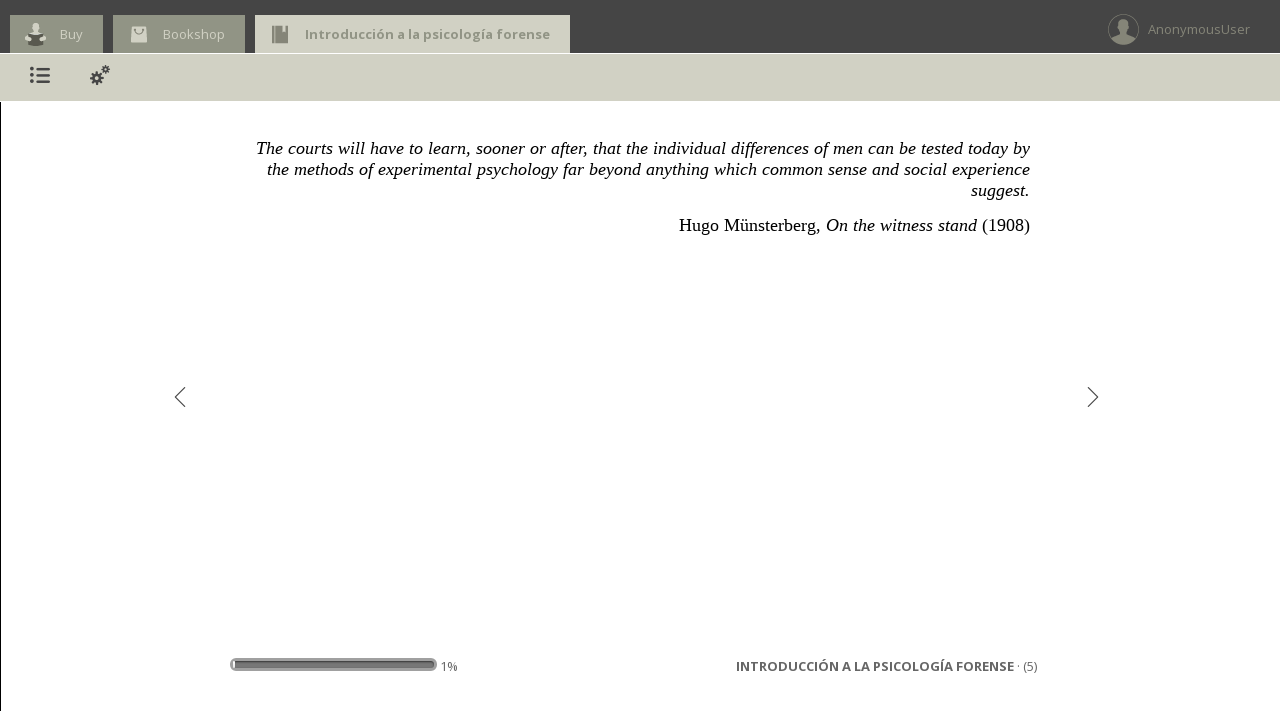

--- FILE ---
content_type: text/html; charset=utf-8
request_url: https://reader.digitalbooks.pro/book/preview/158569/x04_9788491809050_dedicatoria
body_size: 33161
content:

<!doctype html>
<!--[if IE 7 ]>    <html lang="en" class="no-js ie7"> <![endif]-->
<!--[if IE 8 ]>    <html lang="en" class="no-js ie8"> <![endif]-->
<!--[if IE 9 ]>    <html lang="en" class="no-js ie9"> <![endif]-->
<!--[if (gt IE 9)|!(IE)]><!--> <html lang="en" class="no-js"> <!--<![endif]-->
<html>
<head>
	<title>Introducción a la psicología forense -   (5)</title>

	<meta charset="UTF-8">
	<meta name="description" content="Digital Cloud Reader allows you to read books easily. It's plenty of funcionalities for readers ">
	<meta name="keywords" content="">
	<meta name="author" content="">
	<meta name="robots" content="index, follow">
	<meta name="viewport" content="width=device-width, initial-scale=1.0">
    <meta http-equiv="X-UA-Compatible" content="chrome=1">

	<!-- Icons -->
    
        <link rel="shortcut icon" href="https://www.amabook.es/favicon.ico" />
    
	<link rel="apple-touch-icon" href="apple-touch-icon.html">

	<!-- CSS Styles -->
	<link rel="stylesheet" href="/media/css/reader_k/jquery-ui-1.8.18.custom.css" />
	<link rel="stylesheet" href="/media/css/reader_k/screen.css" />
	<link rel="stylesheet" href="/media/css/reader_k/colors.css" />
    <link rel="stylesheet" href="/media/css/reader_k/styles.css" />
    
        
            
        
    

    <!--<link rel="stylesheet" href="/media/css/reader/jquery.tipsy.css" />
	<link rel="stylesheet" href="/media/css/reader/jquery.nyromodal.css" />
	<link rel="stylesheet" href="/media/css/reader/jquery.visualize.css" />
	<link rel="stylesheet" href="/media/css/reader/jquery.snippet.css" />
	<link rel="stylesheet" href="/media/css/reader/jquery.contextMenu.css" />
    <link rel="stylesheet" href="/media/css/jquery.jscrollpane.css" />-->
    <link rel="stylesheet" href="/media/css/reader/jquery_css/jquery.all.min.css" />

	<!-- Google WebFonts -->
    <link href='https://fonts.googleapis.com/css?family=Open+Sans:400,300,600,700' rel='stylesheet' type='text/css'>
	<link href='https://fonts.googleapis.com/css?family=Droid+Sans+Mono|Open+Sans:400,400italic,700,700italic&amp;v2' rel='stylesheet' type='text/css'>

    <script src="/media/js/reader/jquery-1.7.1.min.js"></script>
	<!-- Modernizr adds classes to the <html> element which allow you to target specific browser functionality in your stylesheet -->
	<script src="/media/js/reader/libs/modernizr-1.7.min.js"></script>
    <style type="text/css">
        .scroll-pane {
        width: 370px;
        overflow: auto;
        }

        #scroll-pane-marks {
            width: 370px;
            overflow: auto;
        }

        #scroll-pane-toc {
            width: 370px;
            overflow: auto;
        }
        #book_ifr {height: 700px; width: 800px; background: #fff;}
        #iframe_container {height: 720px; width: 820px; background: #fff; padding: 20px; float: left }

        .arrow {
            position: relative;
            font-size: 20px;
            text-decoration: none;
            top: 340px;
            visibility: hidden;
        }

        .arrow_b {
            right: 40px;
            height: 52px;
        }

        .arrow_f {
            background-position: 0 0;
            left: 850px;
        }

        .clearboth { clear:both; width: 50px; }
        .res_li { line-height: 8px; margin: 0px;}
        #dashboard h1 {
            position: relative;
            top: 20px;
        }
        #dashboard {
            position: relative;
            top: -20px;
        }
        .notes_textarea {
            width: 95%;
            height: 300px;
        }
        #newNoteP { display: none; }

        .bookmark_icon, .bookmark_icon_big {
            position: absolute;
            margin: 0px;
            padding: 0px;
            top: 20px;
            left: 825px;
        }
        .bookmark_icon:hover, .bookmark_icon_big:hover {
            cursor:pointer;
        }

        .submenu {
            display: none;
        }
        #nav-sub { width:0; }

        .arrow_down, .arrow_up {
            width: 0;
            height: 0;
            border-left: 10px solid transparent;
            border-right: 10px solid transparent;
            position: relative;
        }
        .arrow_down { border-top: 10px solid #E0E0E0; top: 26px; /*left: 27px;*/ margin:0 auto; }
        .arrow_up { border-bottom: 10px solid #666; top: -17px; left: 43px; }
    </style>
</head>

<body class="fixed">

	<img id="loader" src="/media/img/ajax_loader2.gif" style="position: fixed;top: 50%;left: 50%;margin-top: -33px;margin-left: -33px;z-index:5;" />

    <!--[if IE]>
    <script type="text/javascript"
     src="https://ajax.googleapis.com/ajax/libs/chrome-frame/1/CFInstall.min.js"></script>

    <style>
     .chromeFrameInstallDefaultStyle {
       width: 100%; /* default is 800px */
       border: none;
     }
     .chromeFrameOverlayContent, .chromeFrameOverlayUnderlay {
        padding:0px;
        margin:0px;
        width:100%;
        height:100%;
	top:0;
	left:0;
     }
     .chromeFrameOverlayContent iframe { }
     .chromeFrameOverlayCloseBar { display:none; }
     .chromeFrameOverlayUnderlay { }
    </style>

    <div id="prompt">

    </div>

    <script>
     // The conditional ensures that this code will only execute in IE,
     // Therefore we can use the IE-specific attachEvent without worry
     window.attachEvent("onload", function() {
       CFInstall.check({
         mode: "overlay", // the default
         node: "prompt",
         destination: window.location.href
       });
     });
    </script>
  <![endif]-->

	<!-- Header -->
	<header id="navigation">

		<!-- Tabs Container -->
		<div id="tabs-wrapper">
				<!-- Tab Navigation -->
                <div class="list">
                    
                        <style>
                        .arrow{ color: #454545 !important; }
                           #tabs a {
                                background: ;
                                color: ;
                            }

                            #tabs a:hover {
                                background-color: ;
                            }

                            span.icon_modern_toc, .arrow:hover {
                                color: ;
                            }

                            .arrow:hover {
                                color: #919485 !important;
                            }

                            #tabs-wrapper {
                                border-bottom: 1px solid white;
                            }
                        </style>
                    
                    
						
	                        
	                            
	    	                       <div id="rincon"><a href="https://www.amabook.es/amabook/redirect/isbn?isbn=9788491809074" id=""><span>Buy</span></a></div>
	                            
	    	                    
	    	                        <div id="shop"><a href="https://www.amabook.es"><span>Bookshop</span></a></div>
	    	                    
	                        
                    	
                    
                    <div id="book" class="active"><a href=""><span>Introducción a la psicología forense</span></a></div>
                </div>

				<!-- User Navigation -->
                <div id="nav-main-user">
                    <div id="user">
                        
                            <div>
                                <span>AnonymousUser</span>
                            </div>
                        
                    </div>
                </div>
				<!-- /User Navigation -->
        </div>

		<!-- Navigation Container -->
		<div class="navigation-wrapper">

			<!-- Main Nav Container -->
			<nav id="nav-main">

				<!-- Main Navigation -->
                <div id="nav-main-navigation" class="menu">
                    <div><a id="menu_toc" class="nav-main-subnav" href="#submenu-1" title="Index"><span class="glyphicon icon icon-index"></span></a></div>
                    <div><a id="menu_config" class="nav-main-subnav" href="#submenu-3" title="Settings"><span class="glyphicon icon icon-tools"></span></a></div>
                </div>
				<!-- /Main Navigation -->

			</nav>
			<!-- /Main Nav Container -->


		</div>
	</header>
	<!-- /Header -->

	<!-- Bookmark icon -->

	<!-- Sub Nav Container -->
	<nav id="nav-sub">

		<!-- Sub Nav Block #submenu-1 -->
		<div id="submenu-1" class="submenu">
            <h2 class="reader_submenu_heading" >Index<h2>

			<!-- Standard Sub Nav List Style -->
			<!-- Use class .menu-fit to indent list under 1st main menu item -->
            <div id="toc">
            
<div class="container">
    <div id="scroll-pane-toc">
        <ul class="standard-list menu-fit">
            <li class="standard-list-header"><h2>Introducción a la psicología forense</h2></li>
            
                
                    
                        <!-- conditions to make the links not visible when the view percentage should not allow it -->
                        
                        <li class="toc_li"><a class="toc_a" href="/book/preview/158569/x01_9788491809050_portada" id="https://reader.digitalbooks.pro/content/books/158569/book/OEBPS/01_9788491809050_portada.xhtml">  (1)</a></li>
                    
                
            
                
                    
                        <!-- conditions to make the links not visible when the view percentage should not allow it -->
                        
                        <li class="toc_li"><a class="toc_a" href="/book/preview/158569/x01_9788491809050_portada-1" id="https://reader.digitalbooks.pro/content/books/158569/book/OEBPS/01_9788491809050_portada-1.xhtml">  (2)</a></li>
                    
                
            
                
                    
                        <!-- conditions to make the links not visible when the view percentage should not allow it -->
                        
                        <li class="toc_li"><a class="toc_a" href="/book/preview/158569/x02_9788491809074_creditos_E" id="https://reader.digitalbooks.pro/content/books/158569/book/OEBPS/02_9788491809074_creditos_E.xhtml">  (3)</a></li>
                    
                
            
                
                    
                        <!-- conditions to make the links not visible when the view percentage should not allow it -->
                        
                        <li class="toc_li"><a class="toc_a" href="/book/preview/158569/x03_9788491809050_Autores" id="https://reader.digitalbooks.pro/content/books/158569/book/OEBPS/03_9788491809050_Autores.xhtml">  (4)</a></li>
                    
                
            
                
                    
                        <li class="toc_li"><span class="glyphicon icon icon-arrowright"></span><a class="toc_a" href="/book/preview/158569/x04_9788491809050_dedicatoria" id="https://reader.digitalbooks.pro/content/books/158569/book/OEBPS/04_9788491809050_dedicatoria.xhtml">  (5)</a></li>
                    
                
            
                
                    
                        <!-- conditions to make the links not visible when the view percentage should not allow it -->
                        
                        <li class="toc_li"><a class="toc_a" href="/book/preview/158569/x05_9788491809050_indice" id="https://reader.digitalbooks.pro/content/books/158569/book/OEBPS/05_9788491809050_indice.xhtml">  (6)</a></li>
                    
                
            
                
                    
                        <!-- conditions to make the links not visible when the view percentage should not allow it -->
                        
                        <li class="toc_li"><a class="toc_a" href="/book/preview/158569/x06_9788491809050_prologo" id="https://reader.digitalbooks.pro/content/books/158569/book/OEBPS/06_9788491809050_prologo.xhtml"> Prólogo</a></li>
                    
                
            
                
                    
                        <!-- conditions to make the links not visible when the view percentage should not allow it -->
                        
                        <li class="toc_li"><a class="toc_a" href="/book/preview/158569/x06_9788491809050_prologo#_idParaDest-1" id="https://reader.digitalbooks.pro/content/books/158569/book/OEBPS/06_9788491809050_prologo.xhtml#_idParaDest-1"> Prólogo</a></li>
                    
                
            
                
                    
                        <!-- conditions to make the links not visible when the view percentage should not allow it -->
                        
                        <li class="toc_li"><a class="toc_a" href="/book/preview/158569/x06_9788491809050_prologo#_idParaDest-2" id="https://reader.digitalbooks.pro/content/books/158569/book/OEBPS/06_9788491809050_prologo.xhtml#_idParaDest-2">&nbsp; &nbsp;  Ramón Arce Fernández</a></li>
                    
                
            
                
                    
                        <!-- conditions to make the links not visible when the view percentage should not allow it -->
                        
                        <li class="toc_li"><a class="toc_a" href="/book/preview/158569/x07_9788491809050_Intro" id="https://reader.digitalbooks.pro/content/books/158569/book/OEBPS/07_9788491809050_Intro.xhtml"> Introducción</a></li>
                    
                
            
                
                    
                        <!-- conditions to make the links not visible when the view percentage should not allow it -->
                        
                        <li class="toc_li"><a class="toc_a" href="/book/preview/158569/x08_9788491809050_C1" id="https://reader.digitalbooks.pro/content/books/158569/book/OEBPS/08_9788491809050_C1.xhtml"> La psicología forense: origen y fundamentación orientada a la intervención profesional</a></li>
                    
                
            
                
                    
                        <!-- conditions to make the links not visible when the view percentage should not allow it -->
                        
                        <li class="toc_li"><a class="toc_a" href="/book/preview/158569/x08_9788491809050_C1#_idParaDest-4" id="https://reader.digitalbooks.pro/content/books/158569/book/OEBPS/08_9788491809050_C1.xhtml#_idParaDest-4"> La psicología forense: origen y fundamentación orientada a la intervención profesional</a></li>
                    
                
            
                
                    
                        <!-- conditions to make the links not visible when the view percentage should not allow it -->
                        
                        <li class="toc_li"><a class="toc_a" href="/book/preview/158569/x08_9788491809050_C1#_idParaDest-5" id="https://reader.digitalbooks.pro/content/books/158569/book/OEBPS/08_9788491809050_C1.xhtml#_idParaDest-5">&nbsp; &nbsp;  1.	De la psicología jurídica a la psicología forense</a></li>
                    
                
            
                
                    
                        <!-- conditions to make the links not visible when the view percentage should not allow it -->
                        
                        <li class="toc_li"><a class="toc_a" href="/book/preview/158569/x08_9788491809050_C1#_idParaDest-6" id="https://reader.digitalbooks.pro/content/books/158569/book/OEBPS/08_9788491809050_C1.xhtml#_idParaDest-6">&nbsp; &nbsp; &nbsp; &nbsp;  1.1.	La psicología jurídica: breve historia de su evolución en España</a></li>
                    
                
            
                
                    
                        <!-- conditions to make the links not visible when the view percentage should not allow it -->
                        
                        <li class="toc_li"><a class="toc_a" href="/book/preview/158569/x08_9788491809050_C1#_idParaDest-7" id="https://reader.digitalbooks.pro/content/books/158569/book/OEBPS/08_9788491809050_C1.xhtml#_idParaDest-7">&nbsp; &nbsp; &nbsp; &nbsp;  1.2.	Campos de investigación y aplicación de la psicología jurídica</a></li>
                    
                
            
                
                    
                        <!-- conditions to make the links not visible when the view percentage should not allow it -->
                        
                            <li class="toc_li"><a class="toc_a toc_disabled" href="#">&nbsp; &nbsp;  2.	Fundamentos de la psicología forense</a></li>
                        
                
            
                
                    
                        <!-- conditions to make the links not visible when the view percentage should not allow it -->
                        
                            <li class="toc_li"><a class="toc_a toc_disabled" href="#">&nbsp; &nbsp; &nbsp; &nbsp;  2.1.	Conjugando conocimientos para el ejercicio de la psicología forense</a></li>
                        
                
            
                
                    
                        <!-- conditions to make the links not visible when the view percentage should not allow it -->
                        
                            <li class="toc_li"><a class="toc_a toc_disabled" href="#">&nbsp; &nbsp; &nbsp; &nbsp;  2.2.	La intervención en psicología forense</a></li>
                        
                
            
                
                    
                        <!-- conditions to make the links not visible when the view percentage should not allow it -->
                        
                            <li class="toc_li"><a class="toc_a toc_disabled" href="#">&nbsp; &nbsp;  3.	La aplicación de la psicología forense al contexto jurídico</a></li>
                        
                
            
                
                    
                        <!-- conditions to make the links not visible when the view percentage should not allow it -->
                        
                            <li class="toc_li"><a class="toc_a toc_disabled" href="#">&nbsp; &nbsp; &nbsp; &nbsp;  3.1.	La figura del perito psicológico</a></li>
                        
                
            
                
                    
                        <!-- conditions to make the links not visible when the view percentage should not allow it -->
                        
                            <li class="toc_li"><a class="toc_a toc_disabled" href="#">&nbsp; &nbsp; &nbsp; &nbsp;  3.2.	Encargo en la intervención en la psicología forense</a></li>
                        
                
            
                
                    
                        <!-- conditions to make the links not visible when the view percentage should not allow it -->
                        
                            <li class="toc_li"><a class="toc_a toc_disabled" href="#">&nbsp; &nbsp;  4.	Proceso general de evaluación psicológica forense</a></li>
                        
                
            
                
                    
                        <!-- conditions to make the links not visible when the view percentage should not allow it -->
                        

                            <li class="toc_li"><a class="toc_a toc_disabled" href="#"> La evaluación psicológica forense</a></li>
                        
                
            
                
                    
                        <!-- conditions to make the links not visible when the view percentage should not allow it -->
                        
                            <li class="toc_li"><a class="toc_a toc_disabled" href="#"> La evaluación psicológica forense</a></li>
                        
                
            
                
                    
                        <!-- conditions to make the links not visible when the view percentage should not allow it -->
                        
                            <li class="toc_li"><a class="toc_a toc_disabled" href="#">&nbsp; &nbsp;  1.	Método de evaluación psicológica en el ámbito pericial psicológico</a></li>
                        
                
            
                
                    
                        <!-- conditions to make the links not visible when the view percentage should not allow it -->
                        
                            <li class="toc_li"><a class="toc_a toc_disabled" href="#">&nbsp; &nbsp;  2.	Técnicas de entrevista aplicadas al ámbito forense</a></li>
                        
                
            
                
                    
                        <!-- conditions to make the links not visible when the view percentage should not allow it -->
                        
                            <li class="toc_li"><a class="toc_a toc_disabled" href="#">&nbsp; &nbsp; &nbsp; &nbsp;  2.1.	Aspectos generales</a></li>
                        
                
            
                
                    
                        <!-- conditions to make the links not visible when the view percentage should not allow it -->
                        
                            <li class="toc_li"><a class="toc_a toc_disabled" href="#">&nbsp; &nbsp; &nbsp; &nbsp;  2.2.	Diseño</a></li>
                        
                
            
                
                    
                        <!-- conditions to make the links not visible when the view percentage should not allow it -->
                        
                            <li class="toc_li"><a class="toc_a toc_disabled" href="#">&nbsp; &nbsp; &nbsp; &nbsp;  2.3.	Habilidades comunicativas</a></li>
                        
                
            
                
                    
                        <!-- conditions to make the links not visible when the view percentage should not allow it -->
                        
                            <li class="toc_li"><a class="toc_a toc_disabled" href="#">&nbsp; &nbsp; &nbsp; &nbsp;  2.4.	Gestión de los objetivos o targets</a></li>
                        
                
            
                
                    
                        <!-- conditions to make the links not visible when the view percentage should not allow it -->
                        
                            <li class="toc_li"><a class="toc_a toc_disabled" href="#">&nbsp; &nbsp; &nbsp; &nbsp;  2.5.	Tipos de preguntas recomendadas</a></li>
                        
                
            
                
                    
                        <!-- conditions to make the links not visible when the view percentage should not allow it -->
                        
                            <li class="toc_li"><a class="toc_a toc_disabled" href="#">&nbsp; &nbsp; &nbsp; &nbsp;  2.6.Gestión de las alteraciones en el discurso</a></li>
                        
                
            
                
                    
                        <!-- conditions to make the links not visible when the view percentage should not allow it -->
                        
                            <li class="toc_li"><a class="toc_a toc_disabled" href="#">&nbsp; &nbsp;  3.	Pruebas de evaluación psicológica</a></li>
                        
                
            
                
                    
                        <!-- conditions to make the links not visible when the view percentage should not allow it -->
                        
                            <li class="toc_li"><a class="toc_a toc_disabled" href="#">&nbsp; &nbsp; &nbsp; &nbsp;  3.1.	Test psicológicos</a></li>
                        
                
            
                
                    
                        <!-- conditions to make the links not visible when the view percentage should not allow it -->
                        
                            <li class="toc_li"><a class="toc_a toc_disabled" href="#">&nbsp; &nbsp; &nbsp; &nbsp;  3.2.	Escalas e inventarios</a></li>
                        
                
            
                
                    
                        <!-- conditions to make the links not visible when the view percentage should not allow it -->
                        
                            <li class="toc_li"><a class="toc_a toc_disabled" href="#">&nbsp; &nbsp; &nbsp; &nbsp;  3.3.	Aspectos esenciales en la selección e integración de test</a></li>
                        
                
            
                
                    
                        <!-- conditions to make the links not visible when the view percentage should not allow it -->
                        

                            <li class="toc_li"><a class="toc_a toc_disabled" href="#"> Elaboración y ratificación del informe pericial psicológico</a></li>
                        
                
            
                
                    
                        <!-- conditions to make the links not visible when the view percentage should not allow it -->
                        
                            <li class="toc_li"><a class="toc_a toc_disabled" href="#"> Elaboración y ratificación del informe pericial psicológico</a></li>
                        
                
            
                
                    
                        <!-- conditions to make the links not visible when the view percentage should not allow it -->
                        
                            <li class="toc_li"><a class="toc_a toc_disabled" href="#">&nbsp; &nbsp;  1.	Principios generales en la elaboración de un informe pericial psicológico</a></li>
                        
                
            
                
                    
                        <!-- conditions to make the links not visible when the view percentage should not allow it -->
                        
                            <li class="toc_li"><a class="toc_a toc_disabled" href="#">&nbsp; &nbsp;  2.	Tipologías de informe psicológico</a></li>
                        
                
            
                
                    
                        <!-- conditions to make the links not visible when the view percentage should not allow it -->
                        
                            <li class="toc_li"><a class="toc_a toc_disabled" href="#">&nbsp; &nbsp;  3.	Estructura y contenido del informe pericial psicológico</a></li>
                        
                
            
                
                    
                        <!-- conditions to make the links not visible when the view percentage should not allow it -->
                        
                            <li class="toc_li"><a class="toc_a toc_disabled" href="#">&nbsp; &nbsp; &nbsp; &nbsp;  3.1.	Introducción (portada, datos identificativos y objetos de pericia)</a></li>
                        
                
            
                
                    
                        <!-- conditions to make the links not visible when the view percentage should not allow it -->
                        
                            <li class="toc_li"><a class="toc_a toc_disabled" href="#">&nbsp; &nbsp; &nbsp; &nbsp;  3.2.	Metodología</a></li>
                        
                
            
                
                    
                        <!-- conditions to make the links not visible when the view percentage should not allow it -->
                        
                            <li class="toc_li"><a class="toc_a toc_disabled" href="#">&nbsp; &nbsp; &nbsp; &nbsp;  3.3.	Resultados</a></li>
                        
                
            
                
                    
                        <!-- conditions to make the links not visible when the view percentage should not allow it -->
                        
                            <li class="toc_li"><a class="toc_a toc_disabled" href="#">&nbsp; &nbsp; &nbsp; &nbsp;  3.4.	Consideraciones forenses</a></li>
                        
                
            
                
                    
                        <!-- conditions to make the links not visible when the view percentage should not allow it -->
                        
                            <li class="toc_li"><a class="toc_a toc_disabled" href="#">&nbsp; &nbsp; &nbsp; &nbsp;  3.5.	Conclusiones</a></li>
                        
                
            
                
                    
                        <!-- conditions to make the links not visible when the view percentage should not allow it -->
                        
                            <li class="toc_li"><a class="toc_a toc_disabled" href="#">&nbsp; &nbsp; &nbsp; &nbsp;  3.6.	Cierre del informe</a></li>
                        
                
            
                
                    
                        <!-- conditions to make the links not visible when the view percentage should not allow it -->
                        
                            <li class="toc_li"><a class="toc_a toc_disabled" href="#">&nbsp; &nbsp;  4.	Aspectos especiales de la emisión del informe pericial psicológico: el contrainforme y la contrapericia</a></li>
                        
                
            
                
                    
                        <!-- conditions to make the links not visible when the view percentage should not allow it -->
                        
                            <li class="toc_li"><a class="toc_a toc_disabled" href="#">&nbsp; &nbsp;  5.	Ratificación y/o defensa del informe pericial psicológico en la Sala de Justicia</a></li>
                        
                
            
                
                    
                        <!-- conditions to make the links not visible when the view percentage should not allow it -->
                        
                            <li class="toc_li"><a class="toc_a toc_disabled" href="#">&nbsp; &nbsp;  6.	Dificultades en el proceso de redacción y defensa de un informe pericial psicológico</a></li>
                        
                
            
                
                    
                        <!-- conditions to make the links not visible when the view percentage should not allow it -->
                        
                            <li class="toc_li"><a class="toc_a toc_disabled" href="#">&nbsp; &nbsp; &nbsp; &nbsp;  6.1.	Integración de resultados y establecimiento de conclusiones</a></li>
                        
                
            
                
                    
                        <!-- conditions to make the links not visible when the view percentage should not allow it -->
                        
                            <li class="toc_li"><a class="toc_a toc_disabled" href="#">&nbsp; &nbsp; &nbsp; &nbsp;  6.2.	Elaboración del informe y su devolución</a></li>
                        
                
            
                
                    
                        <!-- conditions to make the links not visible when the view percentage should not allow it -->
                        
                            <li class="toc_li"><a class="toc_a toc_disabled" href="#">&nbsp; &nbsp; &nbsp; &nbsp;  6.3.	Preparación de la vista oral</a></li>
                        
                
            
                
                    
                        <!-- conditions to make the links not visible when the view percentage should not allow it -->
                        
                            <li class="toc_li"><a class="toc_a toc_disabled" href="#">&nbsp; &nbsp; &nbsp; &nbsp;  6.4.	Ratificación y/o defensa</a></li>
                        
                
            
                
                    
                        <!-- conditions to make the links not visible when the view percentage should not allow it -->
                        

                            <li class="toc_li"><a class="toc_a toc_disabled" href="#"> Actividades y casos prácticos</a></li>
                        
                
            
                
                    
                        <!-- conditions to make the links not visible when the view percentage should not allow it -->
                        
                            <li class="toc_li"><a class="toc_a toc_disabled" href="#"> Actividades y casos prácticos</a></li>
                        
                
            
                
                    
                        <!-- conditions to make the links not visible when the view percentage should not allow it -->
                        
                            <li class="toc_li"><a class="toc_a toc_disabled" href="#">&nbsp; &nbsp;  1.	Consideraciones previas</a></li>
                        
                
            
                
                    
                        <!-- conditions to make the links not visible when the view percentage should not allow it -->
                        
                            <li class="toc_li"><a class="toc_a toc_disabled" href="#">&nbsp; &nbsp;  2.	Actividades</a></li>
                        
                
            
                
                    
                        <!-- conditions to make the links not visible when the view percentage should not allow it -->
                        
                            <li class="toc_li"><a class="toc_a toc_disabled" href="#">&nbsp; &nbsp;  3.	Casos prácticos</a></li>
                        
                
            
                
                    
                        <!-- conditions to make the links not visible when the view percentage should not allow it -->
                        
                            <li class="toc_li"><a class="toc_a toc_disabled" href="#">&nbsp; &nbsp;  4.	Soluciones</a></li>
                        
                
            
                
                    
                        <!-- conditions to make the links not visible when the view percentage should not allow it -->
                        

                            <li class="toc_li"><a class="toc_a toc_disabled" href="#"> Bibliografía</a></li>
                        
                
            
        </ul>
    </div>
</div>



            </div>

			<!-- You can also use articles in submenu, they will automatically align to the right or use class .perex to align left  -->
			<!--
			<article>
				<h2>Header H2</h2>
				<p>Lorem ipsum dolor sit amet, consectetur adipiscing elit. Suspendisse et dignissim metus. Maecenas id augue ac metus tempus aliquam.</p>
			</article>
			-->

		</div>
		<!-- /Sub Nav Block #submenu-2 -->

		<!-- BUSCAR INSERTAR AQUÍ LA BÚSQUEDA-->
		<div id="submenu-2" class="submenu">
			<ul class="thumbnail-list menu-fit">
                <li>
<div id="search_box">
    <!--<h1>Search</h1>-->
    <form id="frmsearch" method="post" action="/search/"><div style='display:none'><input type='hidden' name='csrfmiddlewaretoken' value='e26918b21a4617bb52cff5166505524d' /></div>
        <input type="hidden" name="id_book" id="id_book" value="158569" />
        <input type="hidden" name="id_chapter" id="id_chapter" value="https://reader.digitalbooks.pro/content/books/158569/book/OEBPS/04_9788491809050_dedicatoria.html" />
        <input type="text" name="search_text" id="search_text" value="" placeholder="Search"/> 
        <span class="glyphicon icon icon-search"></span>
        <br /><br />
        <span id="search_this_book">In this book:</span>
        <input type="checkbox" name="search_content" id="search_content" class="marginleft" checked="checked" value="yes" /> Content of the Book<br />
        <input type="checkbox" name="search_notes" id="search_notes" class="marginleft" checked="checked" value="yes" /> My notes<br />
        <input type="checkbox" name="search_highlights" id="search_highlights" class="marginleft" checked="checked" value="yes" /> My highlights<br />
    </form>
    
</div>
<br />
<div id="search_results"></div>
<div class="clearboth"></div>

<script type="text/javascript">
    $("#frmsearch .icon-search").click(function () {
        if ($("#search_text").val().length > 0 ) {
            $("#frmsearch").submit();
        }
    });
</script></li>
			</ul>
        </div>

		<!-- Sub Nav Block #submenu-3 -->
		<div id="submenu-3" class="submenu">
            <h2 class="reader_submenu_heading" >Settings<h2>
			<ul class="thumbnail-list menu-fit">
				<li class="reader_submenu">
                    <span class="submenu_conf_title">Font:</span>
                    <select id="font_select" name="font">
                        <option value="0">- Original Font -</option>
                        <option value="arial">Arial</option>
                        <option value="courier">Courier</option>
                        <option value="georgia">Georgia</option>
                        <option value="palatino">Palatino</option>
						<option value="SansForgetica">Sans Forgetica</option>
                        <option value="tahoma">Tahoma</option>
                        <option value="times">Times New Roman</option>
                        <option value="verdana">Verdana</option>
                    </select>
                </li>
				<li class="reader_submenu">
                    <div class="submenu_conf_title">
                        <span>Text size:</span>
                    </div>
    				<div class="sangria margin_top">
                        <span id="decrease_span"><strong>Aa</strong></span>&nbsp;
                  <!--      <a href="#" class="decreaseFont"><img class="clean_img" src="/media/img/reader/menu/botonmenos.png" alt="" class="thumb" /></a>&nbsp;
                        <a href="#" class="increaseFont"><img class="clean_img" src="/media/img/reader/menu/botonmas.png" alt="" class="thumb" /></a>&nbsp; -->
                        <span id="slider_text_size"></span>
                        <span id="increase_span"><strong>Aa</strong></span><br />
				        <a href="#" class="resetFont"><span class="glyphicon icon icon-reload"></span>Reset text size</a><br />
                    </div>
                </li>
				<li class="reader_submenu">
                    <div class="submenu_conf_title br">
                        <span>Background color:</span>
                    </div>
    				<div class="sangria">
                        <a href="#" class="colorMode dayMode">Aa</a>
                        <a href="#" class="colorMode greyMode">Aa</a>
                        <a href="#" class="colorMode sepiaMode">Aa</a>
				        <a href="#" class="colorMode nightMode">Aa</a>
                        <br />
                    </div>
                </li>
				<li>
                    <div class="submenu_conf_title br">
                        <span>Interface language:</span>
                    </div>
    				<div class="sangria">
                        <form class="language" action="/i18n/setlang/" method="post">
                            <div style='display:none'><input type='hidden' name='csrfmiddlewaretoken' value='e26918b21a4617bb52cff5166505524d' /></div>
                            <select id="language_select" name="language">
                                
                                    <option value="en" selected="selected" >English (US)</option>
                                
                                    <option value="en_GB"  >English (UK)</option>
                                
                                    <option value="es"  >Español</option>
                                
                                    <option value="ca"  >Català</option>
                                
                            </select>
                            <input id="language_button" type="submit" value="Change language" />
                        </form>
                    </div>
                </li>
			</ul>

<!--
			<ul class="thumbnail-list menu-fit">
				<li class="thumbnail-list-header"><h2>Image Content</h2></li>
				<li>
					<img src="/img/_sample-data/sample_image_1.png" alt="Sample Image">
					<h3>Some image examples</h3>
					<p>Lorem ipsum dolor sit amet, consectetur adipiscing elit. Suspendisse et dignissim metus.</p>
					<a class="thumbnail-list-more">Read more &raquo;</a>
				</li>
				<li>
					<img src="/img/_sample-data/sample_image_2.png" alt="Sample Image">
					<h3>One more example</h3>
					<p>Sed pharetra placerat est suscipit sagittis. Phasellus aliquam malesuada blandit.</p>
					<a class="thumbnail-list-more">Read more &raquo;</a>
				</li>
			</ul>
			<article>
				<h2>Header H2</h2>
				<p>Lorem ipsum dolor sit amet, consectetur adipiscing elit. Suspendisse et dignissim metus. Maecenas id augue ac metus tempus aliquam.</p>
			</article>
-->
		</div>
		<!-- /Sub Nav Block #submenu-3 -->

		<!-- Sub Nav Block #submenu-4 -->
		<div id="submenu-4" class="submenu">
            
<div class="container">
    <div id="scroll-pane-marks">

        <div class="submenu_title">
            <span class="glyphicon icon icon-bookmark"></span>
            <span>Bookmarks</span>
        </div>
        <ul>
        
        </ul>

        <div class="submenu_title br">
            <span class="glyphicon icon icon-pen"></span>
            <span>Highlights</span>
        </div>
        <ul>
        
        </ul>

        <div class="submenu_title br">
            <span class="glyphicon icon icon-note"></span>
            <span>Notes</span>
        </div>
        <ul>
        
        </ul>
    </div>
</div>



			<!-- Sub Nav Form -->

			<!-- /Sub Nav Form -->
			<!--
			<ul class="thumbnail-list menu-fit">
			    <li><article>
				    <h2>Comparte: Tu opinión importa</h2>
				    <p>Puedes compartir tus textos subrayados, comentarios, calificación de libros, en nuestra red social... </p>
				    <h3>Comunica: Tus aportaciones cuentan</h3>
				    <p>Puedes enviar tus comentarios, notras, textos, calificaciones en las principales redes sociales...</p>
			    </article></li>
			</ul>
			-->
			<!-- Social Sub Nav List Style -->
                                <!--
			<ul class="social-list">
				<li><a class="social rss" href="#">RSS</a></li>
				<li><a class="social twitter" href="#">Twitter</a></li>
				<li><a class="social facebook" href="#">Facebook</a></li>
				<li><a class="social forrst" href="#">QuieroLeer</a></li>
			</ul>
                                -->
			<!-- /Social Sub Nav List Style -->

		</div>
		<!-- /Sub Nav Block #submenu-4 -->
	</nav>

	<!-- Main Content -->
	<section role="main" class="main-wrapper">
        <section class="fullscreen-wrapper">

	        <!-- Context menu -->
            <ul id="ctxMenu" class="contextMenu">
                    <img src="/media/img/triangle.png" style="position: relative; top: -17px; left: 43px;" ></img>
                   <!-- <li class="ctxHighlight"><a href="#ctxHighlight">Highlight</a></li>
                    <li class="ctxNote"><a href="#ctxNote">Insert note</a></li>-->
                    
                    <li class="ctxFacebook"><a href="#ctxFacebook">Facebook</a></li>
                    
                    <li class="ctxTwitter"><a href="#ctxTwitter">Twitter</a></li>
                    <li class="ctxLinkedin"><a href="#ctxLinkedin">LinkedIn</a></li>
                    <li class="ctxDictionary separator"><a href="#ctxDictionary">Dictionary</a></li>
                    <li class="ctxWikipedia"><a href="#ctxWikipedia">Wikipedia</a></li>
            </ul>
	        <p id="newNoteP">
		        <span id="newNote"></span>
	        </p>

            <!--<a id="fullscreen" href="#" title="Full Screen" class="icon" style="display:none;"><span class="icon icon_modern">v</span></a>-->
            <section class="page-wrapper">

                <!-- Dashboard -->
                <section id="dashboard">
	                <h1></h1>

                    <!-- Ponemos el Iframe del lector -->
                    <div>
                        <a class="arrow_b arrow prevpage" href="#"><span class="glyphicon icon icon-left"></span></a>
                        <div id="iframe_container" style="visibility:hidden">
                            <!--<img class="bookmark_icon" src="/media/img/reader/icons/buttons/bookmark.png" alt="Mark" title="Mark" ></img>-->
                            
<iframe id="book_ifr" src="about:blank"></iframe>

<!-- Breadcumbs -->
<div id="breadcrumbs">
    <div class="pagination_progress"></div>
    <div class="pagination_bottom">
        <div class="pagination_left">
            
                <div id="progressBar" class="bar_mortice mortice_tiny rounded">
                    <div class="progress progress_tiny rounded" ></div>
                </div>
                <span class="pagenumber">1</span>
            
        </div>
        <div class="pagination_right">
            <b>Introducción a la psicología forense</b> ·   (5)
        </div>
    </div>
</div>
<!-- /Breadcumbs -->


                        </div>
                        <a class="arrow_f arrow nextpage" href="#"><span class="glyphicon icon icon-right"></span></a>
                        <div class="clearboth"></div>
                    </div>

                    <div class="clearboth"></div>

                	
<script src="/media/js/reader/jquery-1.7.1.min.js"></script>
<script type="text/javascript" src="/media/js/jquery-ui-1.8.18.custom.min.js"></script>

<!--    <script src="/media/js/reader/jquery.contextMenu.js"></script>
    <script src="/media/js/reader/jquery.highlight-3.js"></script>
    <script src="/media/js/reader/jquery.scrollTo-1.4.2-min.js"></script>
    <script type="text/javascript" src="/media/js/reader/jquery.qtip-1.0.0-rc3.min.js"></script>
    <script type="text/javascript" src="/media/js/reader/dohighlight.js"></script> -->
    <script type="text/javascript" src="/media/js/reader/textselection.js"></script>
<!--    <script type="text/javascript" src="/media/js/reader/internationalization.js"></script>
    <script type="text/javascript" src="/media/js/reader/positioning.js"></script>
    <script type="text/javascript" src="/media/js/reader/display_modes.js"></script>
    <script type="text/javascript" src="/media/js/reader/marks_manipulation.js"></script>
    <script type="text/javascript" src="/media/js/reader/nodeselector.js"></script>
    <script src="/media/js/jquery.jscrollpane.min.js"></script>
    <script src="/media/js/reader/jquery.fullscreen.js"></script> -->
<script type="text/javascript" src="/media/js/reader/minified_js_book/all_js_book.js"></script>
<script type="text/javascript" src="/media/js/reader/charscount.js"></script>

<script type="text/javascript" language="javascript">
(function($) {
	$.fn.outerHTML = function(s) {
		return (s)
			? this.before(s).remove()
			: $('<p>').append(this.eq(0).clone()).html();
	}
})(jQuery);

var timeoutStart=false;
var timeoutVar;
var active_overlay = false;
var evento;
var t;

// Function startsWith definition
String.prototype.startsWith = function(str) {return (this.match("^"+str)==str)}
var lan = {};
var marcas;
switch("es"){
	case 'en':
		lan = languages.en;
		break;
	case 'es':
		lan = languages.es;
		break;
	case 'ca':
		lan = languages.ca;
		break;
	default:
		lan = languages.es;
}


    
        
            var buy_div_content = '<div class="buyDiv"><p>If you would like to continue reading this book, you can purchase it at your bookshop.</p><p>Además, dispondrá de nuevas funcionalidades: resaltar textos, añadir notas, buscar entre sus contenidos y muchas más.</p><br><div><a class="buyLink" >Buy</a></div></div>';
        
    


function textUntilLength($element, doc) {
    var T = '#~~~#';
    var $marquer = $('<span style="display:none">'+T+'</span>');
    $marquer.insertBefore($element);
    var text = $(doc.body).text().split(T)[0];
    $marquer.remove();
    return text.length;
}

if (!document.getElementById('book_ifr').contentWindow.NodeList.prototype.filter){
//  NodeList.prototype.filter = function(fun /*, thisp*/)
document.getElementById('book_ifr').contentWindow.NodeList.prototype.filter = function(fun /*, thisp*/){
    var len = this.length;
    if (typeof fun != "function")
      throw new TypeError();

    var res = new Array();
    var thisp = arguments[1];
    for (var i = 0; i < len; i++)
    {
      if (i in this)
      {
        var val = this[i]; // in case fun mutates this
        if (fun.call(thisp, val, i, this))
          res.push(val);
      }
    }
    return res;
  };
}

beginsWith = function(needle, haystack){
    if(haystack.substr(0, needle.length) == needle){
      return true;
    }
    return false;
}

if (!NodeList.prototype.filter){
  NodeList.prototype.filter = function(fun /*, thisp*/){
    var len = this.length;
    if (typeof fun != "function")
      throw new TypeError();

    var res = new Array();
    var thisp = arguments[1];
    for (var i = 0; i < len; i++)
    {
      if (i in this)
      {
        var val = this[i]; // in case fun mutates this
        if (fun.call(thisp, val, i, this))
          res.push(val);
      }
    }
    return res;
  };
}
/*
if (!top.NodeList.prototype.filter){
  top.NodeList.prototype.filter = function(fun){
    var len = this.length;
    if (typeof fun != "function")
      throw new TypeError();

    var res = new Array();
    var thisp = arguments[1];
    for (var i = 0; i < len; i++)
    {
      if (i in this)
      {
        var val = this[i]; // in case fun mutates this
        if (fun.call(thisp, val, i, this))
          res.push(val);
      }
    }
    return res;
  };
}*/

function filterByClass(element, index, arra){
	return (element.className != 'highlight');
}


  // ==================== Hidding unwanted icons ===============================
// to hide the next page icon if there is no next page. Same with previous page
/*
function pageIcoShow(){
  var nextchapter = "x05_9788491809050_indice";
  var prevchapter = "x03_9788491809050_Autores";
  if (nextchapter == ""){
    $('.nextpage').css('visibility','hidden');
  }
  if (prevchapter == ""){
    $('.prevpage').css('visibility','hidden');
  }
}
*/
function pageIcoShow(currentPage, numPages){
  var nextchapter = "x05_9788491809050_indice";
  var prevchapter = "x03_9788491809050_Autores";

  if (nextchapter == "" && currentPage == numPages) {
    $('.nextpage').css('visibility','hidden');
  } else {
		$('.nextpage').css('visibility','visible');
	}

  if (prevchapter == "" && currentPage == 1) {
    $('.prevpage').css('visibility','hidden');
  } else {
		$('.prevpage').css('visibility','visible');
	}
}


  // ========================================= Count read percent ======================================================

function callCountPage(iframe){
  // If there is a timeout started, we need to stop that
  //console.log("timeout canceled");
  clearTimeout(timeoutVar);
  // Start timeout anew
  //console.log("timeout started");
  timeoutVar=setTimeout(function(){getBoundsPage2(iframe,"158569","x04_9788491809050_dedicatoria","");},6000);
  timeoutStart=true;
}

function in_range(offsetLeft, elementLeft, page_width){
    current_page = parseInt(1 + offsetLeft / page_width);
    if ((elementLeft <= offsetLeft + page_width-1) && (elementLeft >= offsetLeft)){
        return true;
    }else{ return false;}
}

// Returns a node from the coords. Coords used for the suscribooks reader api
function getNodeFromCoordsBS(coord){
  var levels = coord.split(">");
  var l;
  var doc = document.getElementById('book_ifr').contentDocument;
  //var doc = document.documentElement;
  var current_node = doc;

  // This may not be needed once in the streamer!!!
  // Its because the first 0000000 is already the document.documentElement
  // But this may be different when getting 'book_ifr'
/*  if (levels[0]=='0000000') {
    levels = levels.slice(1,levels.length);
  }*/

  for(pos in levels){
    l = parseInt(levels[pos], 10);
/*    console.log("POS_search: ",l);
    console.log("nodo_act: ",current_node);*/
    siblings = current_node.childNodes;
    real_cont=-1; // We start at -1 to "add" every node that is not useless
    for (var i=0; i< siblings.length;i++){
      if ((siblings[i].nodeType == 3 && node_useful(siblings[i])) || siblings[i].nodeType != 3){
        real_cont +=1;
      }
      // If this is the one we were told is the good one, no need to keep going
      if (real_cont == l){
        current_node = siblings[i]
        break;
      }
    }
  }
/*  console.log("coords: ",coord);
  console.log("NO-DO: ",current_node);*/
  return current_node;
}

// Get coords for a node (specific coords for the suscribooks reader api)
function getCoordFromNodeInTotal(node){
  // Number of 0's
  SEL_LEN = 7;
  var treePos = Array();
  // Position first level
  var position = getCoordFromNodeInSiblings(node);
  treePos.push(zeroFill(position, SEL_LEN));
  // Position for each level above him
  $(node).parents().each(function() {
    var position = getCoordFromNodeInSiblings(this);
    treePos.push(zeroFill(position, SEL_LEN));
  });
  // Transform to coords style: 0000001>0000000>000..
  treePos.reverse();
  var stringCoords = treePos.join('>');
/*  console.log("Nodo: ",node);
  console.log("RES FINAL: ", stringCoords);*/
  return stringCoords;
}

// Get coords for a node among his siblings (specific coords for the suscribooks reader api)
function getCoordFromNodeInSiblings(node){
  var selfParentes = Array();
  // Posible brothers of node
  var childNodesSelf = node.parentNode.childNodes;
  // Position of node in his siblings list
  var contPrevSiblings = 0;
  // Check if there is more brothers than himself
  var len = childNodesSelf.length;
  if (len > 1){ // = .haschildNodes()
    // Iterate through all the brothers
    for (var i = 0; i < len; i++) {
      // If the node we want to know the coords about is the first, no need to go further
      if (node != childNodesSelf[i]){
        // This are the ones we need to see if we count them or not: text nodes with \n,\n\n, ' ',...
        if (childNodesSelf[i].nodeType == 3){
          // If its a text node, we need to know if the text is meaningful
          if (node_useful(childNodesSelf[i])){contPrevSiblings +=1}
        }else{ // if the nodeType is not Text, we count it for sure
          contPrevSiblings+=1;
        }
      }else{ // If the node we are in is OUR node
        break;
      }
    }
  }
  return contPrevSiblings;
}


// Know if a text node has meaningful text or if its just a newline/space
function node_useful(node){
  // Replace newlines && spaces
  textToCheck = node.nodeValue.replace(/\r\n|\n|\r|\s/g,'');
  if (textToCheck !='' && textToCheck !='\n' && textToCheck != ' '){
    return true;
  }else{
    return false;
  }
}
// Just fill the coords to match width with 0's
function zeroFill(number, width) {
    width -= number.toString().length;
    if ( width > 0 ) {
        return new Array( width + (/\./.test( number ) ? 2 : 1) ).join( '0' ) + number;
    }
    return number;
}

RegExp.escape_orig = function(s) {
  return String(s).replace(/([-()\[\]{}+?*.$\^|,:#<!\\])/g, '\\$1').
      replace(/\x08/g, '\\x08');
};

//Escape special chars
RegExp.escape = function(s) {
  return String(s).replace(/([-()¡«»\[\]{}+?*.$\^|,:#<!\\])/g, '\\$1').
      replace(/\x08/g, '\\x08');
};


// Wrap the text of "text" in a span if its found in the node "container"
function wrapText(container, text, text2) {
  // Construct a regular expression that matches text at the start or end of a string or surrounded by non-word characters.
  // Escape any special regex characters in text.
  var textRE = new RegExp(RegExp.escape(text));
  var textRE2 = new RegExp(RegExp.escape(text2));
  var nodeText;
  var nodeStack = [];

  // Remove empty text nodes and combine adjacent text nodes.
  container.normalize();

  // Iterate through the container's child elements, looking for text nodes.
  var curNode = container.firstChild;

  while (curNode != null) {
    if (curNode.nodeType == Node.TEXT_NODE) {
      // Get node text in a cross-browser compatible fashion.
      if (typeof curNode.textContent == 'string')
        nodeText = curNode.textContent;
      else
        nodeText = curNode.innerText;

      // Use a regular expression to check if this text node contains the target text.
      var match = textRE.exec(nodeText);// Determine if an element is "visible"
// Used for the top case if left == true, for the bottom node if left==false
function isElementInCurrentPage(el, first, page_width) {
    var rect = el.getBoundingClientRect();
    //nn.getClientRects()
/*    var wid = $(el).width();
    console.log("WIDTHELEMENT ", wid);*/

    if (first==true){ // Case: first node of the page
        if (rect.left < 0){
            return true;
        }else{ return false;}
    }else{  // Case: last node of the page
        // Log
/*        console.log(" TIPO ", first);
        console.log("elemento: ", el);
        console.log("TEXTEL: ", $(el).text());
        console.log("bottom ", rect.bottom);
        console.log("right ", rect.right);
        console.log("left ", rect.left);
        console.log("top ", rect.top);*/
        if((rect.right >= page_width-1) || (rect.left>=page_width-1)){ // rec.right < page_width
            return false;
        }else{ return true;}
    }
}

function go_deeper(current, page_width) {
    var children = current.childNodes;
    for (var i = 0, len = children.length; i < len-1; i++) {
        var xy_pos = children[i].getBoundingClientRect();
        if (xy_pos.left > page_width){
          console.log("coord last subchildren ",getCoordFromNodeInTotal(children[i]));
          break;
        }
        go_deeper(children[i], page_width);
    }
}

      var match2 = textRE2.exec(nodeText);
      if (match != null) {
        // Create a document fragment to hold the new nodes.
        var fragment = document.createDocumentFragment();
/*        console.log("match: ",match);
        console.log("MATTCH INDEX ", match.index);
        console.log("MATTCH INDEX ", match.lastIndex);
        console.log("match22: ",match2);
        console.log(" next macth IN",match2.index);
        console.log("MATTCH INDEX ", match2.lastIndex);*/
        // Create a new text node for any preceding text.
        if (match.index > 0)
          fragment.appendChild(document.createTextNode(match.input.substr(0, match.index)));

        // Create the wrapper span and add the matched text to it.
        var spanNode = document.createElement('span_check');
        spanNode.appendChild(document.createTextNode(match[0]));
        fragment.appendChild(spanNode);

        // Create a new text node for any following text.
        if (match.index + match[0].length < match.input.length)
          fragment.appendChild(document.createTextNode(match.input.substr(match.index + match[0].length)));

        // Replace the existing text node with the fragment.
        curNode.parentNode.replaceChild(fragment, curNode);
        curNode = spanNode;
      }
    } else if (curNode.nodeType == Node.ELEMENT_NODE && curNode.firstChild != null) {
      nodeStack.push(curNode);
      curNode = curNode.firstChild;
      // Skip the normal node advancement code.
      continue;
    }

    // If there's no more siblings at this level, pop back up the stack until we find one.
    while (curNode != null && curNode.nextSibling == null)
      curNode = nodeStack.pop();

    // If curNode is null, that means we've completed our scan of the DOM tree.
    // If not, we need to advance to the next sibling.
    if (curNode != null)
      curNode = curNode.nextSibling;
  }
}

// Searches the last word that is visible in the page for a node that is the "last" in the page
function lastInoffset(node, page_width){
    // Temporal node to restore it later
    var backup_node = $(node).html()
    // Words from that node
    var chars_nc = $(node).text();
    chars_nc = chars_nc.split(" ");
    var arrWords = chars_nc;
    var num = chars_nc.length;

    function check_mid_node(init, fin){
      var mid = ((fin-init)/2) | 0;
      while (chars_nc[mid].length<=3){
        mid++;
      }
      console.log("init ",init)
      console.log("fin ",fin);
      console.log("mid: ", mid);
      console.log("elmid ",chars_nc[mid]);
      console.log("textelmid ", $(chars_nc[mid]).text());
      wrapText(node, chars_nc[mid], chars_nc[mid+1] );
      spian= $(node).children().children('span_check');
      var keep_going = isElementInCurrentPage(spian[0], false, page_width);
      console.log("MID: ", keep_going);
      console.log("MID TEXT", $(spian[0]).text());
      if (keep_going){
        return [true, mid,fin];
      }else{
        return [false,init,mid];
      }

    }
    var continue_= true;
    var new_init = 0;
    var new_fin = num;
    data = check_mid_node(new_init,new_fin);
    continue_ = data[0];
    new_init = data[1];
    new_fin= data[2];
    while (continue_){
      console.log("going ahead");
      data = check_mid_node(new_init,new_fin);
      continue_ = data[0];
      new_init = data[1];
      new_fin= data[2];
      if(!continue_){
        while (!continue_){
          console.log("going back");
          data = check_mid_node(new_init,new_fin);
          continue_ = data[0];
          new_init = data[1];
          new_fin= data[2];
        }
        break;
      }
    }
    console.log("last init: ", new_init);
    console.log("last fin: ", new_fin);
    console.log("last fintxt: ", $(chars_nc[new_fin]).text());
    $(node).html(backup_node);
}

function binarySearchLastWordNode(node, page_width){
/*  dat= node.getClientRects()
  console.log("NEWDATA ",dat);*/
  // Temporal node to restore it later
  var backup_node = $(node).html();
  // Words from that node
  var chars_nc = $(node).text();
  chars_nc = chars_nc.split(" ");
  var arrWords = chars_nc;
  var start = 0;
  var end = chars_nc.length-1;
  console.log("START ",start);
  console.log("END ",end);
  var iter=0;
  while ((start<end) && iter<6){
    iter++;
    //var mid = parseInt((start + end)/2);
    var mid = ((end+start)/2) | 0;
    while(chars_nc[mid].length <4){
      mid++;
    }
    wrapText(node, chars_nc[mid], chars_nc[mid+1]);
    var spian= $(node).children().children('span_check');
    var keep_going = isElementInCurrentPage(spian[0], false, page_width);
    if (keep_going) { start=mid; console.log("advanced");}
    else{ end=mid-1; console.log("going back");}
    console.log("MID TEXT", $(spian[0]).text());
    console.log("start- ",start);
    console.log("end- ",end);
    $(node).html(backup_node);

  }
  //return chars_nc.length;
  console.log("-----START---- ",start);
  console.log("-----END---- ",end);
  $(node).html(backup_node);
}

function binarySearch(arr, key){
  var left = 0;
  var right = arr.length - 1;
  while (left <= right){
    var mid = parseInt((left + right)/2);
    if (arr[mid] == key)
      return mid;
    else if (arr[mid] < key)
      left = mid + 1;
    else
      right = mid - 1;
  }
  return arr.length;
}

function lenghtTillPos(arr,pos){
  var total=0;
  for (i=0; i<pos;i++){
    total=arr[i].length +1;
  }
  return total;
}


// This function will count only the visible chars of a node wich is not completely visible in the page
// first determines if its checking the first node of the page or the last one (for coordsY purposes)
function visibleCharsNodePage(node, first, page_width){
  try{

    // Temporal node to restore it later
    var backup_node = $(node).html()
    // Words from that node
    var chars_nc = $(node).text();
    chars_nc = chars_nc.split(" ");
    var arrWords = chars_nc;
    var num = chars_nc.length;

/*    if (first == false){
      mid = (num /2) | 0;
      console.log("num ",num);
      console.log("mid: ", mid);
      wrapText(node, chars_nc[mid]);
      spian= $(node).children().children('span_check');
      console.log("MID: ", isElementInCurrentPage(spian[0], first, page_width));
      console.log("MID TEXT", $(spian[0]).text());
    }*/
    if(first == false){
      //check_last_node(node, page_width);
      binarySearchLastWordNode(node, page_width);
      console.log("after");
      return -2;
    }


    // Wrap every word of the first node with a span
    for(var i=0;i<num;i++){
        if (chars_nc[i].length >3){ // avoid really small words
          //console.log("while 1");
          wrapText(node, chars_nc[i]);
        }
    }

    var visible_chars = 0;
    // check every of those spans to see if its visible in the current page
    var spanners = $(node).children().children('span_check');
    // Log
/*    console.log("spanners: ",spanners);
    console.log("num spans ",num);
    console.log("chars_nc: ",chars_nc);*/
    var last_word = spanners.length-1;
    for (i = 0; i<last_word; i++){
        //console.log("while 2");
        // sometimes spanners[i] is undefined, prolly because of the first== false MID if i have temporarily upwards
        //if (!spanners[i]){continue;}
        if (isElementInCurrentPage(spanners[i],first, page_width)== false){
            // If its not visible, get out
            break;
        }else{
            //this_chars = $(spanners[i]).text().length;
            visible_chars=lenghtTillPos(arrWords,i);
            // THIS SHOULD BE DONE IN ANOTHER LOOP ADDING ALL UNTILL THE LAST I -> line above
/*            if (arrWords[i]){
              this_chars = arrWords[i].length;
              visible_chars += this_chars+1; // +1 to make up for the space between words
            }
*/        }
    }

    // Put the original node back in (we dont want the spanned one to remain)
    $(node).html(backup_node);
    return visible_chars;
  }catch(err){console.log("error visible ",err.message);$(node).html(backup_node);}
}

function vis(node,name,first){
  console.log("NODO_: ",name);
  console.log("nodo: ",node);
  dat= node.getClientRects();
  console.log("NEWDATA ",dat);
  console.log("VISIBLE ", dat[0].height);
  if (dat[1]){
    console.log("novisible ",dat[1].height);
  }else{ console.log("no dat 1");}
  chars = $(node).text();
  numchars = chars.length;
  if (!first && dat[1]){
    tot_node= (dat[0].height+dat[1].height)
    vis_percent= (dat[1].height*100)/tot_node;
    console.log("vis percent last",vis_percent);
    console.log("chars vis: ", parseInt(numchars*(vis_percent/100)))
  }else if(dat[1]){
    tot_node= (dat[0].height+dat[1].height)
    vis_percent= (dat[0].height*100)/tot_node;
    console.log("vis percent prim",vis_percent);
    console.log("chars vis: ", parseInt(numchars*(vis_percent/100)))
  }

}


// In this function we get the first node of the currently visible page of the reader and the last node.
// If the first node and/or last node are not completely on the visible page, we count how many chars are visible of those nodes
function getBoundsPage(iframe){
  var Coords_firstN = 0;
  var Coords_lastN = 0;
  var chars_firstN = 0;
  var chars_lastN = 0;
  var pos_left = iframe.scrollLeft();
  // First node that is completely on the page
  try{
  console.log("gbp1");
  var first_node = getFirstNodeOfPage(iframe.find('body'), pos_left);
  var first_children = $(iframe).find('body').children().not('.highlight').not('.notesmark').not('br');//.not('img');
  var page_width = $(iframe).find('body').width();
  // Some books need this
  while (first_children.length ==1){
      first_children = $(first_children).children().not('.highlight').not('.notesmark').not('br');//.not('img');
  }
  console.log("long children ", first_children.length);
  // To avoid iterating through all, we look from where we need to iterate
  index_first_children = first_children.index(first_node);
  console.log("index first ch ", index_first_children);
  console.log("nodo first ch ", first_children[index_first_children]);
  //console.log("first ch ALL ",first_children);

  console.log("gbp2");
  // First node is NOT a direct son of the chapter
  if (index_first_children == -1){
      real_index = 0;
  }else{  // First node IS a direct son of the chapter
      real_index = index_first_children;
  }
  }catch(error){ console.log("error 0 ",error.message);}
  console.log("gbp3");
  var first = true;
  var last_index = 0;
  var first_index = 0;
  try{
  // Iterate through all the elements:
  // Here we get the real index, regardles of it being 0 at this point
  for (var i=real_index;i< first_children.length-1;i++){
    if (in_range(pos_left, first_children[i].offsetLeft, page_width)){ // its in the column we want
      if (first==true){
          first_index = i;
          first = false;
      }
      // es el last index el que tiene error??
      last_index = i;
      //console.log("III ",i)
    } else if (first!=true){ // As soon as we are no longer in the page but we already got the nodes of the page
      break;
    }
  }
console.log("gbp4");
  }catch(error){ console.log("error 1 ",error.message);}
  // Node that is the last of the previous page and may have some lines in OUR page
  if (first_index == 0){first_index_not_computed = 0;}else{first_index_not_computed = first_index -1}
  try{
  // Space between the first complete node and the top of the page
  top_free = first_children[first_index].offsetTop;
  console.log("gbp5");
  console.log("top free ",top_free);

  if (top_free > 3){
      // Height of a line
      var fontSize = $(first_children[first_index]).css('font-size');
      var lineHeight = Math.floor(parseInt(fontSize.replace('px','')) * 1.2);
      console.log(" lineheight ", lineHeight);
      // If the free space is enough to know there may be lines above
      if ((top_free/lineHeight)>1){
        console.log("gbp5.1");
        // Coords of the node Api suscribooks
        Coords_firstN = getCoordFromNodeInTotal(first_children[first_index_not_computed]);
        //chars_firstN = visibleCharsNodePage(first_children[first_index_not_computed], first=true, page_width);
        chars_firstN = 0;
      }else{
        console.log("gbp5.2");
        // Coords of the node Api suscribooks
        Coords_firstN = getCoordFromNodeInTotal(first_children[first_index]);
        chars_firstN = 0;
      }
  }else{
      // Coords of the node Api suscribooks
      Coords_firstN = getCoordFromNodeInTotal(first_children[first_index]);
      chars_firstN = 0;
  }
  console.log("gbp6");
  //Coords_lastN = getCoordFromNodeInTotal(first_children[last_index]);
  Coords_lastN =0
  console.log("gbp6.5");
  chars_lastN = -7;
  vis(first_children[first_index],"primero",true);
  vis(first_children[first_index_not_computed],"primero NOT C", true);
  vis(first_children[last_index],"ult", false);
  //go_deeper(first_children[last_index], page_width);
  //chars_lastN = visibleCharsNodePage(first_children[last_index], first=false, page_width);



  }catch(error){ console.log("error 2 ",error.message);}

 // Just log
/*   console.log("first first_index_not_computed: ", first_index_not_computed);
  console.log("node first first_index_not_computed: ", first_children[first_index_not_computed]);
  console.log("first index: ", first_index);
  console.log("node first index: ", first_children[first_index]);
  console.log("last index: ", last_index);
  console.log("node last index: ", first_children[last_index]);
  console.log("coords_firstN: ",Coords_firstN);
  console.log("coords_lastN: ",Coords_lastN);*/
  console.log("gbp7");
  // Return the knowledge
  var params = { "book_id": 158569, "chapter_id": "x04_9788491809050_dedicatoria",  "username": "","coords_from": Coords_firstN, "coords_from_init_char": chars_firstN, "coords_to": Coords_lastN, "coords_to_end_char": chars_lastN};
  console.log(params);
  // Register in suscribooks_gallery api
  $.ajax({type: 'POST', url: "/mobile/log_user_access/", data: params, cache: false});
}


  // ======================================= END count read percent ====================================================


function getObjectByAttribute(list, attr, val){
    var result;
    $.each(list, function(index, item){
        if(item[attr].toString() == val.toString()){
            result = item;
            return false;
        }
    });
    return result;
}


$(document).ready(function () {
    $('#submenu-4 ul li a').each(function(i, el){ $(el).html(unescape($(el).html())); })
    // ======== Function required to send forms by Django ==========
    $(document).ajaxSend(function(event, xhr, settings) {
        // Django CSRF Protection: https://docs.djangoproject.com/en/1.3/ref/contrib/csrf/#ajax
        function getCookie(name) {
            var cookieValue = null;
            if (document.cookie && document.cookie != '') {
                var cookies = document.cookie.split(';');
                for (var i = 0; i < cookies.length; i++) {
                    var cookie = jQuery.trim(cookies[i]);
                    // Does this cookie string begin with the name we want?
                    if (cookie.substring(0, name.length + 1) == (name + '=')) {
                        cookieValue = decodeURIComponent(cookie.substring(name.length + 1));
                        break;
                    }
                }
            }
            return cookieValue;
        }
        function sameOrigin(url) {
            // url could be relative or scheme relative or absolute
            var host = document.location.host; // host + port
            var protocol = document.location.protocol;
            var sr_origin = '//' + host;
            var origin = protocol + sr_origin;
            // Allow absolute or scheme relative URLs to same origin
            return (url == origin || url.slice(0, origin.length + 1) == origin + '/') ||
                (url == sr_origin || url.slice(0, sr_origin.length + 1) == sr_origin + '/') ||
                // or any other URL that isn't scheme relative or absolute i.e relative.
                !(/^(\/\/|http:|https:).*/.test(url));
        }
        function safeMethod(method) {
            return (/^(GET|HEAD|OPTIONS|TRACE)$/.test(method));
        }
        if (!safeMethod(settings.type) && sameOrigin(settings.url)) {
            xhr.setRequestHeader("X-CSRFToken", getCookie('csrftoken'));
        }
    });

    // ==================== TOC pagination =========================
    $("a.nextTocPage").on('click', function(e) {
        var params = $(this).attr('id').split('-');
        url = "/book/toc/" + params[2] + "/" + params[1];
        $("#toc").load(url);
        e.preventDefault();
    });

    $("a.prevTocPage").on('click', function(e) {
        var params = $(this).attr('id').split('-');
        url = "/book/toc/" + params[2] + "/" + params[1];
        $("#toc").load(url);
        e.preventDefault();
    });

    $('a.toc_disabled').on('click', function(ev){
        ev.preventDefault();
        ev.stopPropagation();

        var d = document.createElement('div');
        $(d).css({ position: 'absolute',height: '100%', width: '100%', 'background': 'rgba(0,0,0,0.7)',
                        top: 0, left: 0}).append(buy_div_content).find('.buyLink')
            .on('click',function(ev){
                ev.preventDefault();
                window.location = "https://www.amabook.es/amabook/redirect/isbn?isbn=9788491809074";
               });
        $(d).on('click', function(ev){
            $(this).remove();
        }).children().on('click', function(ev){ ev.stopPropagation()});
        $('#menu_toc').trigger('click');
        $('body').append(d);
    });
    // ===================== Search form ===========================
    $('#frmsearch').submit(function(e) {
        var search_content = $('#search_content').is(':checked');
        var search_notes = $('#search_notes').is(':checked');
        var search_highlights = $('#search_highlights').is(':checked');
        $("#search_results").load("/search/", {search: $("#search_text").val(),search_content: search_content, search_notes: search_notes, search_highlights: search_highlights, id_book:$("#id_book").val()}, function(){  });
        e.preventDefault();
        return false;
    });

    // ==================== Iframe loading =========================
    var chapter_url = 'https://reader.digitalbooks.pro/content/books/158569/book/OEBPS/04_9788491809050_dedicatoria.html';
    //console.log('chapter url '+chapter_url);
    try{
        //chapter_url = chapter_url.replace(/(jacontent\/)/gi, 'content/preview/');
        var i = chapter_url.indexOf('content/');
        chapter_url = chapter_url.slice(0,i+8)+'preview/'+chapter_url.slice(i+8);
    }catch(err){
        chapter_url = 'https://reader.digitalbooks.pro/content/books/158569/book/OEBPS/04_9788491809050_dedicatoria.html';
    }
	$("#book_ifr").attr('src', chapter_url);
    $("#book_ifr").load(function () {
        adjustSVGSize();

        var arr_selstr = new Array();

        var iframe = $(this.contentDocument);
        var iframewindow = $(this)[0].contentWindow;
        var book = $(this.contentDocument).find('body');
        var iframeBody = iframe.contents().find('body');
        var iframeHTML = $(this.contentDocument).find('html');
            //$(iframeBody).prepend('<div style="line-height: 0px">&nbsp;</div>');

        var toc_index = [{"title": "  (1)", "percentage_initial": 0.0, "id": "x01_9788491809050_portada", "href": "https://reader.digitalbooks.pro/content/books/158569/book/OEBPS/01_9788491809050_portada.xhtml", "percentage_final": 0.081043, "order": 1, "percentage_anchor": null}, {"title": "  (2)", "percentage_initial": 0.081043, "id": "x01_9788491809050_portada-1", "href": "https://reader.digitalbooks.pro/content/books/158569/book/OEBPS/01_9788491809050_portada-1.xhtml", "percentage_final": 0.232824, "order": 2, "percentage_anchor": null}, {"title": "  (3)", "percentage_initial": 0.232824, "id": "x02_9788491809074_creditos_E", "href": "https://reader.digitalbooks.pro/content/books/158569/book/OEBPS/02_9788491809074_creditos_E.xhtml", "percentage_final": 0.583349, "order": 3, "percentage_anchor": null}, {"title": "  (4)", "percentage_initial": 0.583349, "id": "x03_9788491809050_Autores", "href": "https://reader.digitalbooks.pro/content/books/158569/book/OEBPS/03_9788491809050_Autores.xhtml", "percentage_final": 1.27449, "order": 4, "percentage_anchor": null}, {"title": "  (5)", "percentage_initial": 1.27449, "id": "x04_9788491809050_dedicatoria", "href": "https://reader.digitalbooks.pro/content/books/158569/book/OEBPS/04_9788491809050_dedicatoria.xhtml", "percentage_final": 1.413, "order": 5, "percentage_anchor": null}, {"title": "  (6)", "percentage_initial": 1.413, "id": "x05_9788491809050_indice", "href": "https://reader.digitalbooks.pro/content/books/158569/book/OEBPS/05_9788491809050_indice.xhtml", "percentage_final": 2.94449, "order": 6, "percentage_anchor": null}, {"title": " Pr\u00f3logo", "percentage_initial": 2.94449, "id": "x06_9788491809050_prologo", "href": "https://reader.digitalbooks.pro/content/books/158569/book/OEBPS/06_9788491809050_prologo.xhtml", "percentage_final": 3.80088, "order": 7, "percentage_anchor": null}, {"title": " Pr\u00f3logo", "percentage_initial": 2.94449, "id": "x06_9788491809050_prologo#_idParaDest-1", "href": "https://reader.digitalbooks.pro/content/books/158569/book/OEBPS/06_9788491809050_prologo.xhtml#_idParaDest-1", "percentage_final": 3.80088, "order": 8, "percentage_anchor": 3.00403}, {"title": "&nbsp; &nbsp;  Ram\u00f3n Arce Fern\u00e1ndez", "percentage_initial": 2.94449, "id": "x06_9788491809050_prologo#_idParaDest-2", "href": "https://reader.digitalbooks.pro/content/books/158569/book/OEBPS/06_9788491809050_prologo.xhtml#_idParaDest-2", "percentage_final": 3.80088, "order": 9, "percentage_anchor": 3.73266}, {"title": " Introducci\u00f3n", "percentage_initial": 3.80088, "id": "x07_9788491809050_Intro", "href": "https://reader.digitalbooks.pro/content/books/158569/book/OEBPS/07_9788491809050_Intro.xhtml", "percentage_final": 5.55549, "order": 10, "percentage_anchor": null}, {"title": " La psicolog\u00eda forense: origen y fundamentaci\u00f3n orientada a la intervenci\u00f3n profesional", "percentage_initial": 5.55549, "id": "x08_9788491809050_C1", "href": "https://reader.digitalbooks.pro/content/books/158569/book/OEBPS/08_9788491809050_C1.xhtml", "percentage_final": 23.1537, "order": 11, "percentage_anchor": null}, {"title": " La psicolog\u00eda forense: origen y fundamentaci\u00f3n orientada a la intervenci\u00f3n profesional", "percentage_initial": 5.55549, "id": "x08_9788491809050_C1#_idParaDest-4", "href": "https://reader.digitalbooks.pro/content/books/158569/book/OEBPS/08_9788491809050_C1.xhtml#_idParaDest-4", "percentage_final": 23.1537, "order": 12, "percentage_anchor": 5.62107}, {"title": "&nbsp; &nbsp;  1.\tDe la psicolog\u00eda jur\u00eddica a la psicolog\u00eda forense", "percentage_initial": 5.55549, "id": "x08_9788491809050_C1#_idParaDest-5", "href": "https://reader.digitalbooks.pro/content/books/158569/book/OEBPS/08_9788491809050_C1.xhtml#_idParaDest-5", "percentage_final": 23.1537, "order": 13, "percentage_anchor": 5.66155}, {"title": "&nbsp; &nbsp; &nbsp; &nbsp;  1.1.\tLa psicolog\u00eda jur\u00eddica: breve historia de su evoluci\u00f3n en Espa\u00f1a", "percentage_initial": 5.55549, "id": "x08_9788491809050_C1#_idParaDest-6", "href": "https://reader.digitalbooks.pro/content/books/158569/book/OEBPS/08_9788491809050_C1.xhtml#_idParaDest-6", "percentage_final": 23.1537, "order": 14, "percentage_anchor": 6.18398}, {"title": "&nbsp; &nbsp; &nbsp; &nbsp;  1.2.\tCampos de investigaci\u00f3n y aplicaci\u00f3n de la psicolog\u00eda jur\u00eddica", "percentage_initial": 5.55549, "id": "x08_9788491809050_C1#_idParaDest-7", "href": "https://reader.digitalbooks.pro/content/books/158569/book/OEBPS/08_9788491809050_C1.xhtml#_idParaDest-7", "percentage_final": 23.1537, "order": 15, "percentage_anchor": 8.32815}, {"title": "&nbsp; &nbsp;  2.\tFundamentos de la psicolog\u00eda forense", "percentage_initial": 5.55549, "id": "x08_9788491809050_C1#_idParaDest-8", "href": "https://reader.digitalbooks.pro/content/books/158569/book/OEBPS/08_9788491809050_C1.xhtml#_idParaDest-8", "percentage_final": 23.1537, "order": 16, "percentage_anchor": 10.3834}, {"title": "&nbsp; &nbsp; &nbsp; &nbsp;  2.1.\tConjugando conocimientos para el ejercicio de la psicolog\u00eda forense", "percentage_initial": 5.55549, "id": "x08_9788491809050_C1#_idParaDest-9", "href": "https://reader.digitalbooks.pro/content/books/158569/book/OEBPS/08_9788491809050_C1.xhtml#_idParaDest-9", "percentage_final": 23.1537, "order": 17, "percentage_anchor": 10.5456}, {"title": "&nbsp; &nbsp; &nbsp; &nbsp;  2.2.\tLa intervenci\u00f3n en psicolog\u00eda forense", "percentage_initial": 5.55549, "id": "x08_9788491809050_C1#_idParaDest-10", "href": "https://reader.digitalbooks.pro/content/books/158569/book/OEBPS/08_9788491809050_C1.xhtml#_idParaDest-10", "percentage_final": 23.1537, "order": 18, "percentage_anchor": 11.0887}, {"title": "&nbsp; &nbsp;  3.\tLa aplicaci\u00f3n de la psicolog\u00eda forense al contexto jur\u00eddico", "percentage_initial": 5.55549, "id": "x08_9788491809050_C1#_idParaDest-11", "href": "https://reader.digitalbooks.pro/content/books/158569/book/OEBPS/08_9788491809050_C1.xhtml#_idParaDest-11", "percentage_final": 23.1537, "order": 19, "percentage_anchor": 15.5051}, {"title": "&nbsp; &nbsp; &nbsp; &nbsp;  3.1.\tLa figura del perito psicol\u00f3gico", "percentage_initial": 5.55549, "id": "x08_9788491809050_C1#_idParaDest-12", "href": "https://reader.digitalbooks.pro/content/books/158569/book/OEBPS/08_9788491809050_C1.xhtml#_idParaDest-12", "percentage_final": 23.1537, "order": 20, "percentage_anchor": 15.9012}, {"title": "&nbsp; &nbsp; &nbsp; &nbsp;  3.2.\tEncargo en la intervenci\u00f3n en la psicolog\u00eda forense", "percentage_initial": 5.55549, "id": "x08_9788491809050_C1#_idParaDest-13", "href": "https://reader.digitalbooks.pro/content/books/158569/book/OEBPS/08_9788491809050_C1.xhtml#_idParaDest-13", "percentage_final": 23.1537, "order": 21, "percentage_anchor": 17.3436}, {"title": "&nbsp; &nbsp;  4.\tProceso general de evaluaci\u00f3n psicol\u00f3gica forense", "percentage_initial": 5.55549, "id": "x08_9788491809050_C1#_idParaDest-14", "href": "https://reader.digitalbooks.pro/content/books/158569/book/OEBPS/08_9788491809050_C1.xhtml#_idParaDest-14", "percentage_final": 23.1537, "order": 22, "percentage_anchor": 19.0828}, {"title": " La evaluaci\u00f3n psicol\u00f3gica forense", "percentage_initial": 23.1537, "id": "x09_9788491809050_C2", "href": "https://reader.digitalbooks.pro/content/books/158569/book/OEBPS/09_9788491809050_C2.xhtml", "percentage_final": 47.2826, "order": 23, "percentage_anchor": null}, {"title": " La evaluaci\u00f3n psicol\u00f3gica forense", "percentage_initial": 23.1537, "id": "x09_9788491809050_C2#_idParaDest-15", "href": "https://reader.digitalbooks.pro/content/books/158569/book/OEBPS/09_9788491809050_C2.xhtml#_idParaDest-15", "percentage_final": 47.2826, "order": 24, "percentage_anchor": 23.2192}, {"title": "&nbsp; &nbsp;  1.\tM\u00e9todo de evaluaci\u00f3n psicol\u00f3gica en el \u00e1mbito pericial psicol\u00f3gico", "percentage_initial": 23.1537, "id": "x09_9788491809050_C2#_idParaDest-16", "href": "https://reader.digitalbooks.pro/content/books/158569/book/OEBPS/09_9788491809050_C2.xhtml#_idParaDest-16", "percentage_final": 47.2826, "order": 25, "percentage_anchor": 23.249}, {"title": "&nbsp; &nbsp;  2.\tT\u00e9cnicas de entrevista aplicadas al \u00e1mbito forense", "percentage_initial": 23.1537, "id": "x09_9788491809050_C2#_idParaDest-17", "href": "https://reader.digitalbooks.pro/content/books/158569/book/OEBPS/09_9788491809050_C2.xhtml#_idParaDest-17", "percentage_final": 47.2826, "order": 26, "percentage_anchor": 26.1768}, {"title": "&nbsp; &nbsp; &nbsp; &nbsp;  2.1.\tAspectos generales", "percentage_initial": 23.1537, "id": "x09_9788491809050_C2#_idParaDest-18", "href": "https://reader.digitalbooks.pro/content/books/158569/book/OEBPS/09_9788491809050_C2.xhtml#_idParaDest-18", "percentage_final": 47.2826, "order": 27, "percentage_anchor": 26.6424}, {"title": "&nbsp; &nbsp; &nbsp; &nbsp;  2.2.\tDise\u00f1o", "percentage_initial": 23.1537, "id": "x09_9788491809050_C2#_idParaDest-19", "href": "https://reader.digitalbooks.pro/content/books/158569/book/OEBPS/09_9788491809050_C2.xhtml#_idParaDest-19", "percentage_final": 47.2826, "order": 28, "percentage_anchor": 28.5544}, {"title": "&nbsp; &nbsp; &nbsp; &nbsp;  2.3.\tHabilidades comunicativas", "percentage_initial": 23.1537, "id": "x09_9788491809050_C2#_idParaDest-20", "href": "https://reader.digitalbooks.pro/content/books/158569/book/OEBPS/09_9788491809050_C2.xhtml#_idParaDest-20", "percentage_final": 47.2826, "order": 29, "percentage_anchor": 32.0032}, {"title": "&nbsp; &nbsp; &nbsp; &nbsp;  2.4.\tGesti\u00f3n de los objetivos o targets", "percentage_initial": 23.1537, "id": "x09_9788491809050_C2#_idParaDest-21", "href": "https://reader.digitalbooks.pro/content/books/158569/book/OEBPS/09_9788491809050_C2.xhtml#_idParaDest-21", "percentage_final": 47.2826, "order": 30, "percentage_anchor": 34.3916}, {"title": "&nbsp; &nbsp; &nbsp; &nbsp;  2.5.\tTipos de preguntas recomendadas", "percentage_initial": 23.1537, "id": "x09_9788491809050_C2#_idParaDest-22", "href": "https://reader.digitalbooks.pro/content/books/158569/book/OEBPS/09_9788491809050_C2.xhtml#_idParaDest-22", "percentage_final": 47.2826, "order": 31, "percentage_anchor": 35.3613}, {"title": "&nbsp; &nbsp; &nbsp; &nbsp;  2.6.Gesti\u00f3n de las alteraciones en el discurso", "percentage_initial": 23.1537, "id": "x09_9788491809050_C2#_idParaDest-23", "href": "https://reader.digitalbooks.pro/content/books/158569/book/OEBPS/09_9788491809050_C2.xhtml#_idParaDest-23", "percentage_final": 47.2826, "order": 32, "percentage_anchor": 36.4962}, {"title": "&nbsp; &nbsp;  3.\tPruebas de evaluaci\u00f3n psicol\u00f3gica", "percentage_initial": 23.1537, "id": "x09_9788491809050_C2#_idParaDest-24", "href": "https://reader.digitalbooks.pro/content/books/158569/book/OEBPS/09_9788491809050_C2.xhtml#_idParaDest-24", "percentage_final": 47.2826, "order": 33, "percentage_anchor": 40.9957}, {"title": "&nbsp; &nbsp; &nbsp; &nbsp;  3.1.\tTest psicol\u00f3gicos", "percentage_initial": 23.1537, "id": "x09_9788491809050_C2#_idParaDest-25", "href": "https://reader.digitalbooks.pro/content/books/158569/book/OEBPS/09_9788491809050_C2.xhtml#_idParaDest-25", "percentage_final": 47.2826, "order": 34, "percentage_anchor": 41.9651}, {"title": "&nbsp; &nbsp; &nbsp; &nbsp;  3.2.\tEscalas e inventarios", "percentage_initial": 23.1537, "id": "x09_9788491809050_C2#_idParaDest-26", "href": "https://reader.digitalbooks.pro/content/books/158569/book/OEBPS/09_9788491809050_C2.xhtml#_idParaDest-26", "percentage_final": 47.2826, "order": 35, "percentage_anchor": 44.4281}, {"title": "&nbsp; &nbsp; &nbsp; &nbsp;  3.3.\tAspectos esenciales en la selecci\u00f3n e integraci\u00f3n de test", "percentage_initial": 23.1537, "id": "x09_9788491809050_C2#_idParaDest-27", "href": "https://reader.digitalbooks.pro/content/books/158569/book/OEBPS/09_9788491809050_C2.xhtml#_idParaDest-27", "percentage_final": 47.2826, "order": 36, "percentage_anchor": 45.367}, {"title": " Elaboraci\u00f3n y ratificaci\u00f3n del informe pericial psicol\u00f3gico", "percentage_initial": 47.2826, "id": "x10_9788491809050_C3", "href": "https://reader.digitalbooks.pro/content/books/158569/book/OEBPS/10_9788491809050_C3.xhtml", "percentage_final": 69.5355, "order": 37, "percentage_anchor": null}, {"title": " Elaboraci\u00f3n y ratificaci\u00f3n del informe pericial psicol\u00f3gico", "percentage_initial": 47.2826, "id": "x10_9788491809050_C3#_idParaDest-28", "href": "https://reader.digitalbooks.pro/content/books/158569/book/OEBPS/10_9788491809050_C3.xhtml#_idParaDest-28", "percentage_final": 69.5355, "order": 38, "percentage_anchor": 47.3484}, {"title": "&nbsp; &nbsp;  1.\tPrincipios generales en la elaboraci\u00f3n de un informe pericial psicol\u00f3gico", "percentage_initial": 47.2826, "id": "x10_9788491809050_C3#_idParaDest-29", "href": "https://reader.digitalbooks.pro/content/books/158569/book/OEBPS/10_9788491809050_C3.xhtml#_idParaDest-29", "percentage_final": 69.5355, "order": 39, "percentage_anchor": 47.3835}, {"title": "&nbsp; &nbsp;  2.\tTipolog\u00edas de informe psicol\u00f3gico", "percentage_initial": 47.2826, "id": "x10_9788491809050_C3#_idParaDest-30", "href": "https://reader.digitalbooks.pro/content/books/158569/book/OEBPS/10_9788491809050_C3.xhtml#_idParaDest-30", "percentage_final": 69.5355, "order": 40, "percentage_anchor": 52.8089}, {"title": "&nbsp; &nbsp;  3.\tEstructura y contenido del informe pericial psicol\u00f3gico", "percentage_initial": 47.2826, "id": "x10_9788491809050_C3#_idParaDest-31", "href": "https://reader.digitalbooks.pro/content/books/158569/book/OEBPS/10_9788491809050_C3.xhtml#_idParaDest-31", "percentage_final": 69.5355, "order": 41, "percentage_anchor": 54.7069}, {"title": "&nbsp; &nbsp; &nbsp; &nbsp;  3.1.\tIntroducci\u00f3n (portada, datos identificativos y objetos de pericia)", "percentage_initial": 47.2826, "id": "x10_9788491809050_C3#_idParaDest-32", "href": "https://reader.digitalbooks.pro/content/books/158569/book/OEBPS/10_9788491809050_C3.xhtml#_idParaDest-32", "percentage_final": 69.5355, "order": 42, "percentage_anchor": 55.4447}, {"title": "&nbsp; &nbsp; &nbsp; &nbsp;  3.2.\tMetodolog\u00eda", "percentage_initial": 47.2826, "id": "x10_9788491809050_C3#_idParaDest-33", "href": "https://reader.digitalbooks.pro/content/books/158569/book/OEBPS/10_9788491809050_C3.xhtml#_idParaDest-33", "percentage_final": 69.5355, "order": 43, "percentage_anchor": 56.6144}, {"title": "&nbsp; &nbsp; &nbsp; &nbsp;  3.3.\tResultados", "percentage_initial": 47.2826, "id": "x10_9788491809050_C3#_idParaDest-34", "href": "https://reader.digitalbooks.pro/content/books/158569/book/OEBPS/10_9788491809050_C3.xhtml#_idParaDest-34", "percentage_final": 69.5355, "order": 44, "percentage_anchor": 58.0138}, {"title": "&nbsp; &nbsp; &nbsp; &nbsp;  3.4.\tConsideraciones forenses", "percentage_initial": 47.2826, "id": "x10_9788491809050_C3#_idParaDest-35", "href": "https://reader.digitalbooks.pro/content/books/158569/book/OEBPS/10_9788491809050_C3.xhtml#_idParaDest-35", "percentage_final": 69.5355, "order": 45, "percentage_anchor": 58.6411}, {"title": "&nbsp; &nbsp; &nbsp; &nbsp;  3.5.\tConclusiones", "percentage_initial": 47.2826, "id": "x10_9788491809050_C3#_idParaDest-36", "href": "https://reader.digitalbooks.pro/content/books/158569/book/OEBPS/10_9788491809050_C3.xhtml#_idParaDest-36", "percentage_final": 69.5355, "order": 46, "percentage_anchor": 59.1214}, {"title": "&nbsp; &nbsp; &nbsp; &nbsp;  3.6.\tCierre del informe", "percentage_initial": 47.2826, "id": "x10_9788491809050_C3#_idParaDest-37", "href": "https://reader.digitalbooks.pro/content/books/158569/book/OEBPS/10_9788491809050_C3.xhtml#_idParaDest-37", "percentage_final": 69.5355, "order": 47, "percentage_anchor": 60.3201}, {"title": "&nbsp; &nbsp;  4.\tAspectos especiales de la emisi\u00f3n del informe pericial psicol\u00f3gico: el contrainforme y la contrapericia", "percentage_initial": 47.2826, "id": "x10_9788491809050_C3#_idParaDest-38", "href": "https://reader.digitalbooks.pro/content/books/158569/book/OEBPS/10_9788491809050_C3.xhtml#_idParaDest-38", "percentage_final": 69.5355, "order": 48, "percentage_anchor": 60.8861}, {"title": "&nbsp; &nbsp;  5.\tRatificaci\u00f3n y/o defensa del informe pericial psicol\u00f3gico en la Sala de Justicia", "percentage_initial": 47.2826, "id": "x10_9788491809050_C3#_idParaDest-39", "href": "https://reader.digitalbooks.pro/content/books/158569/book/OEBPS/10_9788491809050_C3.xhtml#_idParaDest-39", "percentage_final": 69.5355, "order": 49, "percentage_anchor": 62.2804}, {"title": "&nbsp; &nbsp;  6.\tDificultades en el proceso de redacci\u00f3n y defensa de un informe pericial psicol\u00f3gico", "percentage_initial": 47.2826, "id": "x10_9788491809050_C3#_idParaDest-40", "href": "https://reader.digitalbooks.pro/content/books/158569/book/OEBPS/10_9788491809050_C3.xhtml#_idParaDest-40", "percentage_final": 69.5355, "order": 50, "percentage_anchor": 64.1}, {"title": "&nbsp; &nbsp; &nbsp; &nbsp;  6.1.\tIntegraci\u00f3n de resultados y establecimiento de conclusiones", "percentage_initial": 47.2826, "id": "x10_9788491809050_C3#_idParaDest-41", "href": "https://reader.digitalbooks.pro/content/books/158569/book/OEBPS/10_9788491809050_C3.xhtml#_idParaDest-41", "percentage_final": 69.5355, "order": 51, "percentage_anchor": 64.2273}, {"title": "&nbsp; &nbsp; &nbsp; &nbsp;  6.2.\tElaboraci\u00f3n del informe y su devoluci\u00f3n", "percentage_initial": 47.2826, "id": "x10_9788491809050_C3#_idParaDest-42", "href": "https://reader.digitalbooks.pro/content/books/158569/book/OEBPS/10_9788491809050_C3.xhtml#_idParaDest-42", "percentage_final": 69.5355, "order": 52, "percentage_anchor": 65.332}, {"title": "&nbsp; &nbsp; &nbsp; &nbsp;  6.3.\tPreparaci\u00f3n de la vista oral", "percentage_initial": 47.2826, "id": "x10_9788491809050_C3#_idParaDest-43", "href": "https://reader.digitalbooks.pro/content/books/158569/book/OEBPS/10_9788491809050_C3.xhtml#_idParaDest-43", "percentage_final": 69.5355, "order": 53, "percentage_anchor": 66.6957}, {"title": "&nbsp; &nbsp; &nbsp; &nbsp;  6.4.\tRatificaci\u00f3n y/o defensa", "percentage_initial": 47.2826, "id": "x10_9788491809050_C3#_idParaDest-44", "href": "https://reader.digitalbooks.pro/content/books/158569/book/OEBPS/10_9788491809050_C3.xhtml#_idParaDest-44", "percentage_final": 69.5355, "order": 54, "percentage_anchor": 67.2385}, {"title": " Actividades y casos pr\u00e1cticos", "percentage_initial": 69.5355, "id": "x11_9788491809050_C4", "href": "https://reader.digitalbooks.pro/content/books/158569/book/OEBPS/11_9788491809050_C4.xhtml", "percentage_final": 90.2115, "order": 55, "percentage_anchor": null}, {"title": " Actividades y casos pr\u00e1cticos", "percentage_initial": 69.5355, "id": "x11_9788491809050_C4#_idParaDest-45", "href": "https://reader.digitalbooks.pro/content/books/158569/book/OEBPS/11_9788491809050_C4.xhtml#_idParaDest-45", "percentage_final": 90.2115, "order": 56, "percentage_anchor": 69.6012}, {"title": "&nbsp; &nbsp;  1.\tConsideraciones previas", "percentage_initial": 69.5355, "id": "x11_9788491809050_C4#_idParaDest-46", "href": "https://reader.digitalbooks.pro/content/books/158569/book/OEBPS/11_9788491809050_C4.xhtml#_idParaDest-46", "percentage_final": 90.2115, "order": 57, "percentage_anchor": 69.6302}, {"title": "&nbsp; &nbsp;  2.\tActividades", "percentage_initial": 69.5355, "id": "x11_9788491809050_C4#_idParaDest-47", "href": "https://reader.digitalbooks.pro/content/books/158569/book/OEBPS/11_9788491809050_C4.xhtml#_idParaDest-47", "percentage_final": 90.2115, "order": 58, "percentage_anchor": 69.9789}, {"title": "&nbsp; &nbsp;  3.\tCasos pr\u00e1cticos", "percentage_initial": 69.5355, "id": "x11_9788491809050_C4#_idParaDest-48", "href": "https://reader.digitalbooks.pro/content/books/158569/book/OEBPS/11_9788491809050_C4.xhtml#_idParaDest-48", "percentage_final": 90.2115, "order": 59, "percentage_anchor": 71.1565}, {"title": "&nbsp; &nbsp;  4.\tSoluciones", "percentage_initial": 69.5355, "id": "x11_9788491809050_C4#_idParaDest-49", "href": "https://reader.digitalbooks.pro/content/books/158569/book/OEBPS/11_9788491809050_C4.xhtml#_idParaDest-49", "percentage_final": 90.2115, "order": 60, "percentage_anchor": 78.0158}, {"title": " Bibliograf\u00eda", "percentage_initial": 90.2115, "id": "x12_9788491809050_Bibliografia", "href": "https://reader.digitalbooks.pro/content/books/158569/book/OEBPS/12_9788491809050_Bibliografia.xhtml", "percentage_final": 100.0, "order": 61, "percentage_anchor": null}];
        t = toc_index;
        var current_index = null;
        for(ch in toc_index){
            if(toc_index[ch].id == 'x04_9788491809050_dedicatoria') current_index = parseInt(ch);
        }

        tin = toc_index[current_index];
        //var previewPercentage = '10';
        //adding some cases to avoid the sec mesg from dj
        if(tin.percentage_final > '10' || tin.percentage_initial > '10' || tin.percentage_initial == null){
            //console.log(tin.percentage_final+' > '+previewPercentage);
            var chapterPercent = tin.percentage_final - tin.percentage_initial;
            //console.log('chapter percentage '+chapterPercent);
            var bodyLength = iframeBody.text().length;
            var bodyEl =iframeBody.find('*');
            // This to show the msg over the django security msg
            if (tin.percentage_initial == null){
                iframe.contents().find('head').append('<style>'+
                        '.buyDiv { background-color: white; margin-top:20px; width:50%; margin: auto; border: 2px solid #A6A6A6;border-radius: 8px; padding: 15px; overflow: hidden; }'+
                        '.buyDiv p {font-family: Arial; color: #686868; margin-top: 0}'+
                        '.buyDiv div {text-align: center; }'+
                        '.buyLink {background-color: #8851D7;cursor:pointer; cursor: hand;background-image: -webkit-linear-gradient(top, #965DDC 0%, #63C 100%); color: white; text-decoration: none;'+
                        'font-family: Arial; font-weight: bold; padding: 10px; border-radius: 5px; margin:20px auto;}'+
                    +'</style>');
                iframeBody.html(buy_div_content);
                iframeBody.find('.buyLink').off('click').on('click', function(){

                        //alert('going to https://www.amabook.es/amabook/redirect/isbn?isbn=9788491809074');
                        window.location = "https://www.amabook.es/amabook/redirect/isbn?isbn=9788491809074";
                    });
            }
            $.each(bodyEl, function(ind,el){
                //here only when the body has any element (loading an iframe from a book)
                var lengthBefore = textUntilLength(el, iframe[0]);
                if(((lengthBefore/bodyLength)*chapterPercent) + tin.percentage_initial > '10' || tin.percentage_initial == null){
                    percentageRemoved = 1 - (lengthBefore/bodyLength);
                    iframe.find('head').append('<style>'+
                        '.buyDiv { background-color: white; margin-top:20px; width:50%; margin: auto; border: 2px solid #A6A6A6;border-radius: 8px; padding: 15px; overflow: hidden; }'+
                        '.buyDiv p {font-family: Arial; color: #686868; margin-top: 0}'+
                        '.buyDiv div {text-align: center; }'+
                        '.buyLink {background-color: #8851D7;cursor:pointer; cursor: hand;background-image: -webkit-linear-gradient(top, #965DDC 0%, #63C 100%); color: white; text-decoration: none;'+
                        'font-family: Arial; font-weight: bold; padding: 10px; border-radius: 5px; margin:20px auto;}'+
                    +'<style>');
                    $(el).before(buy_div_content);
                    iframeBody.find('.buyLink').off('click').on('click', function(){

                        //alert('going to https://www.amabook.es/amabook/redirect/isbn?isbn=9788491809074');
                        window.location = "https://www.amabook.es/amabook/redirect/isbn?isbn=9788491809074";
                    });
                    subArr = bodyEl.splice(ind, bodyEl.length - ind );
                    $(subArr).remove();
                    setTimeout(function(){
                        var p = iframe.find('.buyDiv').position().top;
                        //if(p < 0){
                          //  iframe.find('.buyDiv').css('margin-top', p*(-1)+'px');
                        //}
                        iframe.find('.buyDiv').css({'position': 'relative'}).animate({'top': iframe.find('.buyDiv').position().top * (-1)+'px'});
                        //iframe.find('.buyDiv').css({'position': 'absolute', 'left': '200px', 'top':0});//.animate({'top': iframe.find('.buyDiv').position().top * (-1)+'px'});
                    }, 2000);
                    return false;
                }
            });
        }
        // ========== Browser detection and CSS definition ==============
        $(book).css('padding', '0px').css('margin', '0px').css('height', '100%').css('width', '100%').css('position', 'absolute');

        var userAgent = navigator.userAgent.toLowerCase();
        jQuery.browser = {
           version: (userAgent.match( /.+(?:rv|it|ra|ie|me)[\/: ]([\d.]+)/ ) || [])[1],
           chrome: /chrome/.test( userAgent ),
           safari: /webkit/.test( userAgent ) && !/chrome/.test( userAgent ),
           opera: /opera/.test( userAgent ),
           msie: /msie/.test( userAgent ) && !/opera/.test( userAgent ),
           mozilla: /mozilla/.test( userAgent ) && !/(compatible|webkit)/.test( userAgent )
        };
        if ($.browser.chrome) {
            $(iframeHTML).css('overflow', 'hidden');
            $(book).css('-webkit-column-width', '622px')
               .css('-webkit-column-gap', '0px')
               .css('-webkit-transition-property', 'none')
               .css('-webkit-transition-duration', 'initial')
               .css('-webkit-transition-timing-function', 'initial')
               .css('-webkit-transition-delay', 'initial')
               .css('-webkit-transform', 'translateX(0px)');
        }else if ($.browser.msie){/*
            if ($.browser.version>=7){
                document.write("<link rel='stylesheet' type='text/css' href='css/browsers/ie7.css'>");
            }else{
                document.write("<link rel='stylesheet' type='text/css' href='css/browsers/ie6.css'>");
            }*/
        }else if ($.browser.safari) {
            $(iframeHTML).css('overflow', 'hidden');
            $(book).css('-webkit-column-width', '622px')
                .css('-webkit-column-gap', '0px')
                .css('-webkit-transition-property', 'none')
                .css('-webkit-transition-duration', 'initial')
                .css('-webkit-transition-timing-function', 'initial')
                .css('-webkit-transition-delay', 'initial')
                .css('-webkit-transform', 'translateX(0px)');
        }else if ($.browser.opera) {
            $(iframeHTML).css('overflow', 'hidden');
            $(book).css('column-width', '622px')
                .css('column-gap', '0px')
                .css('-o-transform', 'translateX(0px)');
        }else if ($.browser.mozilla) {
            $(iframeHTML).css('overflow', 'hidden');
            $(book).css('-moz-column-width', '622px').css('-moz-column-gap', '0px').css('-moz-transform', 'translateX(0px)');
        }

        if (!document.getElementById('book_ifr').contentWindow.NodeList.prototype.filter){
        document.getElementById('book_ifr').contentWindow.NodeList.prototype.filter = function(fun /*, thisp*/){
            var len = this.length;
            if (typeof fun != "function")
              throw new TypeError();
            var res = new Array();
            var thisp = arguments[1];
            for (var i = 0; i < len; i++){
              if (i in this){
                var val = this[i]; // in case fun mutates this
                if (fun.call(thisp, val, i, this))
                  res.push(val);
              }
            }
            return res;
          };
        }

        // =================== Resize images ============================
        function resizeImages() {
            var maxwidth = book.width();
            var maxheight = book.height();
            // NEW the maxheight was *0.8 but that let some space below the cover. changed to *0.9
            book.find("img").css({'max-width': maxwidth -10, 'max-height' : maxheight *0.90, 'width': 'auto'});
        }


            $('#book_ifr').contents().find('*').each(function(index, el){
                var bottom = $(el).css('margin-bottom');
                var top = $(el).css('margin-top');
                var ln = $(el).css('line-height');
                if(bottom.charAt(0) == '-' ){
                    $(el).css('margin-bottom', 0);
                }
                if(top.charAt(0) == '-' ){
                    $(el).css('margin-top', 0);
                }
                if(ln.charAt(0) == '-' ){
                    $(el).css('line-height', 0);
                }
            });
        var bookmarks = {};

	    

        // =================== Resize iframe ============================
        function resizeIframe() {
            // NEW sustract a % of the total instead of a fixed number...
            //var height_sustract = Math.round($(window).height()/3.5);
            //console.log("sustract: ", height_sustract);
            var bookIfr = $("#book_ifr");
            var height = $(window).height() - 210; // 210 | height_sustract

            if (height<300) { height = 300; }
            $("#iframe_container").css('height', height + 20);
            bookIfr.css('height', height);
            $(book).css('height', height);
            $(".arrow_back").css('top', (height + 80) / 2);
            $(".arrow_forward").css('top', (height + 80) / 2 - 52);
            $(".arrow_b").css('top', (height + 80) / 2);
            $(".arrow_f").css('top', (height + 80) / 2);

            if ("epub" === "fixed") {
                var bookBodyWidth = book[0].scrollWidth;
                var bookBodyHeight = book[0].scrollHeight;
                var headerHeight = $("#navigation").height();
                var pageWrapper = $(".page-wrapper");
                var iframeContainer = $("#iframe_container");
                var breadcrumbs = $("#breadcrumbs");

                bookIfr.css({ width: bookBodyWidth, height: bookBodyHeight });
                pageWrapper.css("width", bookBodyWidth + parseFloat(iframeContainer.css("padding")) * 2);

                var scaleFactor = ($(window).width() - 36) / (bookBodyWidth);
                if (scaleFactor > 1) scaleFactor = 1;

                bookIfr.css({ transform: "scale(" + scaleFactor + ")", transformOrigin: "top left" });
                breadcrumbs.css({ position: "absolute", top: bookBodyHeight * scaleFactor + 30, width: bookBodyWidth * scaleFactor });
                iframeContainer.css({ width: bookBodyWidth * scaleFactor, height: bookBodyHeight * scaleFactor + breadcrumbs.height() });

                $(".arrow_b").css({ position: "fixed", top: "calc(50vh + 38px)", right: "unset", zIndex: 1 });
                $(".arrow_f").css({ position: "fixed", top: "calc(50vh + 38px)", left: bookBodyWidth * scaleFactor + parseFloat(pageWrapper.css("margin-left")) + 20, zIndex: 1 });
                iframeContainer.find(".icon-bookmark").css({ right: 18, left: "unset" });
            }
            try{
    			isBookmarked(bookmarks);
            }catch(e){
                console.log('bookmarks error');
            }
        }

        // ==================== Pagination ==============================
        function scrollToPage(number) {
            var leftpos = book.width() * (number - 1);
            iframewindow.scrollTo(leftpos, 0);
	    //alert('isBookmarked en scrollToPage');
	    	isBookmarked(bookmarks);
        }

            function adjustPage(){
                var pos = $(iframe).scrollLeft();
                var book_width = $(book).width();
                var offset = (pos % book_width);
                if(offset != 0)
                    $(iframe).scrollLeft(pos - offset);
            }
            $(iframe).bind('scroll', function(){ adjustPage(); });

        function calculatePages() {
            var num_pages = parseInt(iframe.width() / book.width());
            //$(".pagetotal").html(num_pages);
            //$(".pagetotal").html(Math.round(tin.percentage_final));
            var current_page = 1;
            var chapterPercentage = tin.percentage_final - tin.percentage_initial;
            try{
                var percentageErased = percentageRemoved;
            }catch(err){ var percentageErased = 0; }
            if (iframe.scrollLeft() != 0) {
                var current_page = parseInt(1 + iframe.scrollLeft() / book.width());
            }
            //var percent = Math.round(tin.percentage_initial+(((current_page/num_pages)-percentageErased)*chapterPercentage));
            var percent = Math.round(tin.percentage_initial+( current_page / ( num_pages / ( 1 - percentageErased )  ) * chapterPercentage));
            $(".pagenumber").html(percent+'%');
            $('#progressBar').find('.progress').css('width',percent+'%');
            //$(".pagenumber").html("<span>" + current_page + "</span>");
            pageIcoShow(current_page, num_pages);
        }
        calculatePages();
        //NEW changed order resize images->iframe to iframe->images
        resizeIframe();
        if ("epub" !== "fixed") resizeImages();

        $(window).resize(function() {
            calculatePages();
            resizeIframe();
            if ("epub" !== "fixed") resizeImages();

        });

        function getCurrentPage() {
            var current_page = 1;
            if (iframe.scrollLeft() != 0) {
                var current_page = parseInt(1 + iframe.scrollLeft() / book.width());
            }
            return current_page;
        }

	//alert('Previous chapter x03_9788491809050_Autores\n Next chapter x05_9788491809050_indice');

        function gotoPrevPage() {
            var num_pages = parseInt(iframe.width() / book.width());
            var current_page = 1;

            callCountPage(iframe);

            if (iframe.scrollLeft() != 0) {
                var current_page = parseInt(1 + iframe.scrollLeft() / book.width());
            }

            if (current_page > 1) {
                current_page = current_page - 1;
                scrollToPage(current_page);
                calculatePages();
                var pos = iframe.scrollLeft();
            } else {
                    var d = new Date();
                    var prevchapter = "x03_9788491809050_Autores";
                    if (prevchapter != "") {
                        window.location = "/book/preview/158569/x03_9788491809050_Autores/-?"+d.getTime();
                        return false;
                    }
            }
            return false;
        }

        function gotoNextPage() {
            var num_pages = parseInt(iframe.width() / book.width());
            var current_page = 1;

            callCountPage(iframe);

            if (iframe.scrollLeft() != 0) {
                var current_page = parseInt(1 + iframe.scrollLeft() / book.width());
            }
            if (current_page < num_pages) {
                current_page = current_page + 1;
                scrollToPage(current_page);
                calculatePages();
                var pos = iframe.scrollLeft();
            } else {
                    var nextchapter = "x05_9788491809050_indice";
                    var d = new Date();
                    if (nextchapter != "") {
                        if(tin.percentage_final > '10' || tin.percentage_initial == null){
                            //window.location = "https://www.amabook.es/amabook/redirect/isbn?isbn=9788491809074";
                            var d = document.createElement('div');
                            $(d).css({ position: 'absolute',height: '100%', width: '100%', 'background': 'rgba(0,0,0,0.7)',
                                    top: 0, left: 0}).append(buy_div_content).find('.buyLink').on('click',function(ev){
                        window.location = "https://www.amabook.es/amabook/redirect/isbn?isbn=9788491809074";
                            });
                            $(d).on('click', function(ev){
                                $(this).remove();
                            }).children().on('click', function(ev){ ev.stopPropagation()});
                            $('body').append(d);
                        }else
                            window.location = "/book/preview/158569/x05_9788491809050_indice?"+d.getTime();
                    }

            }
            return false;
        }

        $(".prevpage").click(function(){
            return gotoPrevPage();
        });

        $(".nextpage").click(function(){
            return gotoNextPage();
        });

        $(document).keydown(function(e){
            // <-
            if (e.keyCode == 37) {
                gotoPrevPage();
                return false;
            }
            // ->
            if (e.keyCode == 39) {
                gotoNextPage();
                return false;
            }
            // +
            if ((e.keyCode == 107) || (e.keyCode == 187)) {
                zoomInText();
                return false;
            }
            // -
            if ((e.keyCode == 109) || (e.keyCode == 189)) {
                zoomOutText();
                return false;
            }
        });

        var currentFontFamily = '0';
        var fontFamilyChanged = false;
        $(iframe).contents().find('head').append('<style type="text/css"> @font-face { font-family: "SansForgetica Regular"; src: url("/media/font/SansForgetica-Regular.otf"); font-weight: normal; font-style: normal; } .font-family-selected-Arial{ font-family: Arial, Helvetica, sans-serif !important; } .font-family-selected-Courier{ font-family: Courier, monospace !important; } .font-family-selected-Georgia{ font-family: Georgia, serif !important; } .font-family-selected-Palatino{ font-family: Palatino, serif !important; } .font-family-selected-SansForgetica{ font-family: SansForgetica Regular !important; } .font-family-selected-Tahoma{ font-family: Tahoma, Geneva, sans-serif !important; } .font-family-selected-Times{ font-family: Times, serif !important; } .font-family-selected-Verdana{ font-family: Verdana, Geneva, sans-serif !important; } </style>');

        $("#font_select").change(function(){
            selectedFamily = $(this).val();
            if (fontFamilyChanged) { $(iframe).find('*').removeClass('font-family-selected-' + currentFontFamily); }
            if (selectedFamily == 0) {
                fontFamilyChanged = false;
                currentFontFamily = '0';
            }
            else {
                $(iframe).find('*').addClass('font-family-selected-' + selectedFamily);
                fontFamilyChanged = true;
                currentFontFamily = selectedFamily;
            }
            storeFamily(selectedFamily);
            calculatePages();
        });

	    function setFamily(font_family){
            $(iframe).find('*').addClass('font-family-selected-' + font_family);
            currentFontFamily = font_family;
            fontFamilyChanged = true;
            calculatePages();
            $("#font_select").val(font_family);
	    }

	    if('' != '') setFamily('');

	    function storeFamily(font_family){
            $.ajax({
                type: 'POST',
                url: "/font_family/",
                data: "&font_family="+font_family,
                cache: false
            });
        }


        // ==================== Links process ===============================
        var external = RegExp('^((f|ht)tps?:)?//(?!' + location.host + ')');

        $(iframe).find('a').each(function(index, el){
            if(external.test(el)){
                $(el).attr('target', '_blank');
            }else{
                $(el).bind('click', function(ev){
                    ev.preventDefault();
                        evento = ev;
                    if(ev.currentTarget.pathname == iframewindow.location.pathname){
                        if(ev.currentTarget.hash != ''){
                            var target = $(iframeBody).find(ev.currentTarget.hash).position().left;
                            var offset = target % $(iframeBody).width();
                            $('#book_ifr').contents().scrollLeft(target - offset);
                        }
                    }else{
                        //var target = getObjectByAttribute(toc_index, 'href', ev.currentTarget.origin+ev.currentTarget.pathname);
                            var target = getObjectByAttribute(toc_index, 'href', 'http://'+ev.currentTarget.host+ev.currentTarget.pathname);
                            au = toc_index;
                            //console.log(ev.currentTarget.href);
                            //console.log(ev.currentTarget.origin+ev.currentTarget.pathname);
                            if(target){
                                var d = new Date();
                                //console.log('imos a '+"/book/158569/"+target.id+'?'+d.getTime()+ev.currentTarget.hash);
                                window.location = "/book/158569/"+target.id+'?'+d.getTime()+ev.currentTarget.hash;
                            }
                    }
                });
            }
        });

        $('#toc').find('a').each(function(index, el){
            if(!external.test(el)){
                $(el).bind('click', function(ev){
                    evento = ev;
                    if(ev.currentTarget.pathname == window.location.pathname){
                        if(ev.currentTarget.hash != ''){
                            ev.preventDefault();
                                if($(iframeBody).find(ev.currentTarget.hash).is('div')){
                                    var t = $(iframeBody).find(ev.currentTarget.hash).children(':first');
                                    var t1 = Math.ceil($(t).position().left);
                                    var o = t1 % $(iframeBody).width();
                                    $('#book_ifr').contents().scrollLeft(t1);
                                }else{
                                    var target = Math.ceil($(iframeBody).find(ev.currentTarget.hash).position().left);
                                    var offset = target % $(iframeBody).width();
                                    //console.log(target);
                                    $('#book_ifr').contents().scrollLeft(target - offset);
                                }
                        }
                    }else{
			            ev.preventDefault();
                        var d = new Date();
                        window.location = ev.currentTarget.pathname+'?'+d.getTime()+ev.currentTarget.hash;
                    }
                });
            }
        });

        $('#search_results a').live('click', function(ev){
            ev.preventDefault();
            var d = new Date();
            window.location = ev.currentTarget.pathname+'?'+d.getTime()+ev.currentTarget.hash;
        });

        $('#submenu-4 a').live('click', function(ev){
            ev.preventDefault();
            var d = new Date();
            window.location = ev.currentTarget.pathname+'?'+d.getTime()+ev.currentTarget.hash;
        });

        // ==================== Font size ===============================
        // Reset Font Size
        var originalFontSize = book.css('font-size');
        $(".resetFont").click(function(){
            book.css('font-size', originalFontSize);
            storeSize(originalFontSize);
            calculatePages();
            return false;
        });

        function zoomInText() {
            var currentFontSize = book.css('font-size');
            var currentFontSizeNum = parseFloat(currentFontSize, 10);
            var newFontSize = currentFontSizeNum*1.2;
            book.css('font-size', newFontSize);
            storeSize(newFontSize);
            calculatePages();
            return false;
        }

        function zoomOutText() {
            var currentFontSize = book.css('font-size');
            var currentFontSizeNum = parseFloat(currentFontSize, 10);
            var newFontSize = currentFontSizeNum*0.8;
            book.css('font-size', newFontSize);
            storeSize(newFontSize);
            calculatePages();
            return false;
        }

	    function setSize(size){
            if(size < 15) size = 15;
	        book.css('font-size', size);
	        book.find('table').css('font-size', size);
	    }

	    if('' != '') setSize('');
        else{
            var s = parseInt(originalFontSize)+2;
            setSize(s);
            console.log('setting size to: '+s);
        }

        $('#slider_text_size').slider({
            //value: parseInt(''),
            value: parseInt(book.css('font-size')),
            min: 15,
            max: 30,
            slide: function(ev, ui) {
                if(ui.value < 15) ui.value = 15;
                book.css('font-size', ui.value);
                book.find('table').css('font-size', ui.value);
                storeSize(ui.value);
                calculatePages();
            }
        });

	    function storeSize(size){
            var d = new Date();
            $.ajax({
               type: 'POST',
               url: "/size/"+size+"?"+d.getTime(),
               cache: false,
               success: function(data) {
                return false;
               },
               error: function(data) {
                return false;
               }
             });
        }

        // Increase Font Size
        $(".increaseFont").click(function(){
            return zoomInText();
        });

        // Decrease Font Size
        $(".decreaseFont").click(function(){
            return zoomOutText();
        });

        // =================================== Avoiding copy ======================================
        var ctrlDown = false;
        var ctrlKey = 17, vKey = 86, cKey = 67;

        $(iframe).keydown(function(e){
                if (e.keyCode == ctrlKey) ctrlDown = true;
            }).keyup(function(e){
                if (e.keyCode == ctrlKey) ctrlDown = false;
            });
        $(iframe).keydown(function(e){
                if (ctrlDown && e.keyCode == cKey) return false;
            });

        //security level

        if ("1"==2){
            // Key access
            $(iframe).keydown(function(evt){
                // IE support
                evt = evt||window.event
                var c = evt.keyCode
                // Mac support
                var ctrlDown = evt.ctrlKey||evt.metaKey
                // Alt+Gr
                if (ctrlDown && evt.altKey) return true
                // Check for ctrl+key
                else if (ctrlDown && c==65) return false //evt.preventDefault(); // a (select all)
                else if (ctrlDown && c==67) return false // c
                else if (ctrlDown && c==86) return false // v
                else if (ctrlDown && c==19) return false // cmd
                else if (ctrlDown && c==115) return false //
                else if (ctrlDown && c==88) return false // x
                else if (ctrlDown && c==83) return false // s save as
                else if (ctrlDown && c==85) return false // u see source code
                else if (ctrlDown && c==80) return false // p print
                else if (ctrlDown && c==73) return false // i web dev tools
                else if (ctrlDown && c==74) return false // j web dev tools
                else if (c==19) return false // OS X webkit browsers cmd+s
                else if (evt.wich ==19) return false // /=/
                // Otherwise allow
                return true
            });

            $(iframe).bind({
                copy : function(evt){
                    evt.preventDefault();
                },
                paste : function(evt){
                    evt.preventDefault();
                },
                cut : function(evt){
                    evt.preventDefault();
                }
            });

            //avoid dragging text outside the book
            $("#book_ifr").contents().find("*").bind("dragstart", function(e) {
                                    e.preventDefault();
                                    });

            //disable all selection, not only dragging
/*          $("#book_ifr").contents().find("*").on('mousedown', function(e) {
                        e.preventDefault();
                        });*/

            //limit options in our own context Menu (all the share ones)
            $("#ctxMenu li:not(:contains('Insert note'),:contains('Highlight'))").remove()

            //right click on images
            $('body').on('contextmenu', 'img', function(e){ return false; });

            //$('img').bind('contextmenu', function(e) {return false; });
            $('img').live('contextmenu', function(e){ return false; }); // FF

            // no context menu outside the book
            $('body').on('contextmenu', function(e){ return false });
            $('#book_ifr').on('contextmenu', function(e){ return true; }); // allow context menu in the book

        }

        // =================================== link changing in the contextMenu ======================================
        if ("amabook-30-espana" == 'ebeway'){
            $("#ctxMenu li:contains('Quiero Leer')").html('<a href="#ctxQuieroleer">Ebelink</a>');
        }

        // =================================== Night mode (CLASSES) ==========================================
        $(iframe).contents().find('head').append("<style type='text/css'> .iframe_night{background-color:black !important;  color: white !important;} .iframe_sepia{background-color:#FBF0D9 !important;  color: #5F4B32 !important;} .iframe_grey{background-color:#D2D2D2 !important;  color: black !important;} .highlight_mode{background:#ff0 !important;  color: black !important; border:1px solid #aa0; border-radius:5px; -moz-border-radius:5px;} </style>");
		$(".highlight", book).addClass('highlight_mode');
        $(".highlight *", book).addClass('highlight_mode');
		var current_mode = 'day'

		function displayMode(mode){
            if (current_mode != 'day') {
                $("#book_ifr").contents().find("*").removeClass('iframe_'+current_mode);
                $("#book_ifr").contents().find("body").find('*').removeClass('iframe_'+current_mode);
			    $("#iframe_container").removeClass('iframe_'+current_mode);
                 $("body").removeClass('body_'+current_mode) 
            }
            if (mode != 'day') {
                $("#book_ifr").contents().find("*").addClass('iframe_'+mode);
                $("#book_ifr").contents().find("body").find('*').addClass('iframe_'+mode);
			    $("#iframe_container").addClass('iframe_'+mode);
    			 $("body").addClass('body_'+mode) 
		        $(".highlight", book).addClass('highlight_mode');
                $(".highlight *", book).addClass('highlight_mode');
                $("#book_ifr").contents().find("table").filter(function(){
                    return $(this).css('background-image') != 'none'} ).css('background-color','transparent').find('*').css('background-color','transparent');
            }
            current_mode = mode;
		}

		$(".nightMode").click(function(){
			displayMode('night');
			setMode('night');
		});
	    $(".dayMode").click(function(){
			displayMode('day');
			setMode('day');
		});
		$(".greyMode").click(function(){
			displayMode('grey');
            setMode('grey');
	    });
		$(".sepiaMode").click(function(){
			displayMode('sepia');
            setMode('sepia');
	    });

    $(iframewindow).bind('scroll', function(ev){
        calculatePages();
    });

        // ==================== Insert highlight texts and notes marks =============================
        var SEL_LEN = 7;
        var iframejs = document.getElementById("book_ifr");
        var win = iframejs.contentWindow;
        var doc = iframejs.contentDocument || win.document;
        // TO-DO. Esto se resolverá con Python
        // Order selected strings by reverse order

// Define marks
var marks = new Array();

var marks_coords = new Array();
var marks_id = new Array();
var marks_text = new Array();
var marks_type = new Array();
var to_attach_event = new Array();
var inner_highlights = new Array();





for(pos=0; pos<marks_coords.length; pos++) {
    var coor = marks_coords[pos].split(',');
    var initNode = coor[0].split('>').slice(0,-1).join('>');
	var firstNode = getNodeFromCoord(coor[0]);
    var endNode = coor[1].split('>').slice(0,-1).join('>');
	var lastNode = getNodeFromCoord(coor[1]);
	if((firstNode == null) || (lastNode == null)) continue;
	var initOffset = parseInt(coor[0].split('>').pop(),10);
	var endOffset = parseInt(coor[1].split('>').pop(),10);
    var text = unescape(marks_text[pos]);
    var hl_id = marks_id[pos];
	var class_mark = '';
	var type = '';
	if(marks_type[pos] == 'h'){
		class_mark = 'highlight';
		type = 'Resaltado';
	}else{
		if(marks_type[pos] == 'n'){
			class_mark = 'notesmark';
			type = 'Nota';
		}
	}


	    if(marks_type[pos] == 'n'){
	        marks.push(new Array(coor[0], "<span class='"+class_mark+"' id='nt" + hl_id + "'>*</span>", text, type, pos, hl_id, 'nt'+hl_id,text,coor[1]));
	    }else{
            if(initNode != endNode){
                var aux = text.substr(-endOffset);
                var aux_coor = coor[1].split('>');
                aux_coor[aux_coor.length-1] = zeroFill(0,10);
                if(endOffset != 0){
                    marks.push(new Array(aux_coor.join('>'), "<span class='"+class_mark+"' id='hl" + hl_id + "_00" + "'>", aux, type, pos, hl_id,'hl'+hl_id+'_00', text,coor[1]));
                }

                var inbetween_nodes = null;
                if((firstNode != null)&&(lastNode != null)){
                    inbetween_nodes = getElementsBetweenTree(firstNode, lastNode);
                }
                $(inbetween_nodes).each(function(index, el){
                    if((el!=firstNode) && (el!=lastNode) && ($(lastNode).parents().index(el) == -1) && ($(firstNode).parents().index(el) == -1)){
                        inner_highlights.push({ element: el, tag: '<span class="'+class_mark+'" id="hl'+hl_id+'_'+index+'"></span>' });
        /*				if(el.nodeType == 3){
                            $(el).wrap('<span class="'+class_mark+'" id="hl'+hl_id+'_'+index+'"></span>');
                        }else{
                            $(el).wrapInner('<span class="'+class_mark+'" id="hl'+hl_id+'_'+index+'"></span>');
                        }*/
                        to_attach_event.push(new Array('','<span class="" id="" >',$(el).text(),type,pos,hl_id,'hl'+hl_id+'_'+index,text));
                    }
                });
                aux = text.substr(0,$(getNodeFromCoord(coor[0])).text().length-initOffset);
                marks.push(new Array(coor[0], "<span class='"+class_mark+"' id='hl" + hl_id + "_01'>", aux, type, pos, hl_id,'hl'+hl_id+'_01',text,coor[1]));
        //		marks.push(new Array(coor[0], "<span class='"+class_mark+"' id='hl" + hl_id + "_01'>", aux, type, pos, hl_id,'hl'+hl_id+'_01',text,coor[1]));
            }else{
                if (initOffset != endOffset) {
                    // Highlight
                    marks.push(new Array(coor[0], "<span class='"+class_mark+"' id='hl" + hl_id + "'>", text, type, pos, hl_id,'hl'+hl_id,text,coor[1]));
                }
            }
        }

}
marcas = marks;
	// Sort
    marks.sort();
    var overlapped_notes = new Array();
    var overlapped_notes_array = new Array();

	var i = 0;
    // Merge marks in case they are overlapped
	while(true){
		if(marks[i] && marks[i+1]){
			if((marks[i][3]=='Nota') || (marks[i+1][3]=='Nota')){
                var merge = mergeMarks(marks[i][0],marks[i+1][0],marks[i][2].length,marks[i+1][2].length,marks[i][3],marks[i+1][3],marks[i][6], marks);
                if(merge.status == 3){
                    marks[i+1][0] = merge.mark;
                    var note = {note: marks[i+1], append_to:merge.append_to};
                    overlapped_notes.push(note);
                    overlapped_notes_array.push(marks[i+1]);
                    //marks.splice(i+1,1);
                }
				i++;
				continue;
			}
			var merge = mergeMarks(marks[i][0],marks[i+1][0],marks[i][2].length,marks[i+1][2].length,marks[i][3],marks[i+1][3],marks[i][5]);
			if(merge.status == 1) {
				var params = { "id_mark": marks[i+1][5], "mark_type":'h', "page":0, "id_book": 158569, "chapter": "x04_9788491809050_dedicatoria" };
				manipulateMark(actions['delete'], params);
				marks.splice(i+1,1);
			}
			else {
				if(merge.status == 2){
					marks[i][0] = merge.mark;
					marks[i][2] = merge.text;
					var aux_coord = merge.mark+','+marks[i+1][0]
					var params = { "id_mark": marks[i][5], "mark_type":'h', "page":0, "id_book": 158569, "chapter": "x04_9788491809050_dedicatoria", text: merge.text, coords: merge.mark+','+marks[i+1][8]};
					manipulateMark(actions.update, params);
					params = { "id_mark": marks[i+1][5], "mark_type":'h', "page":0, "id_book": 158569, "chapter": "x04_9788491809050_dedicatoria" };
					manipulateMark(actions['delete'], params);
					marks.splice(i+1,1);
				}else{
					i++;
				}
			}
		}else{ break; }
	};

	marks.sort().reverse();
	var modifiedNodes = new Array();
	var modifiedNodesObjects = new Array();
        // Define modified nodes
        for (mark_pos in marks) {
            var mark = marks[mark_pos][0];
            var mark_tag = marks[mark_pos][1];
            // Iterate over DOM until selected node
            var offset = parseInt(mark.split(">").slice(-1), 10);
            var markNode = mark.split(">").slice(0,-1).join(">");
            // also if this node has inside it another modified node.. catch it

            var current_node = getNodeFromCoord(mark);
	        var text = '';
            if (current_node) {
                modifiedNodes[markNode] = $(current_node).text();
               	modifiedNodesObjects[markNode] = current_node;
	        	if(marks[mark_pos][3] == 'Resaltado'){
			        text = marks[mark_pos][2];
	        		//insertText(current_node,text,offset,offset+marks[mark_pos][2].length,'hl'+marks[mark_pos][5],'highlight');
	        		insertText(current_node,text,offset,offset+marks[mark_pos][2].length,marks[mark_pos][6],'highlight');
	        	}else{
	        		//insertText(current_node,text,offset,offset,'hl'+marks[mark_pos][5],'notesmark');
                    if($.inArray(marks[mark_pos], overlapped_notes_array) != -1) continue;
                    console.log('displaying note '+markNode+' '+offset);
	        		insertText(current_node,text,offset,offset,marks[mark_pos][6],'notesmark');
	        	}
            }
       }

    // Insert overlapped notes
    $.each(overlapped_notes, function(index, el){
        var newNode;
        newNode = doc.createElement('span');
        newNode.className = 'notesmark';
        newNode.setAttribute("id",el.note[6]);
        $(doc).contents().find('#'+el.append_to).after(newNode);
    });

    $.each(inner_highlights, function(index, el){
        if(el.element.nodeType == 3){
            $(el.element).wrap(el.tag);
        }else{
            
                $(el.element).wrapInner(el.tag);
            
        }
    });

    var nt = $('#book_ifr').contents().find('.notesmark');
    $.each(nt, function(index, el){
        $(el).parents('.highlight').first().after(el);
    });

        // ================= Add overlays =============================
	marks = marks.concat(to_attach_event);
        for (mark_pos in marks) {
            // Add tip
            var text = "";
            var mark = marks[mark_pos][0];
            var mark_tag = marks[mark_pos][1];
            var title = marks[mark_pos][3];
            text = marks[mark_pos][7];
            var mark_id = marks[mark_pos][5];
	        var type= '';
            if (title == "Nota") {
                title = "Note"
                text = "<form id='frmNotes' method='post'>" +"<div style='display:none'><input type='hidden' name='csrfmiddlewaretoken' value='e26918b21a4617bb52cff5166505524d' /></div>"+
                       "<textarea class='notes_textarea' id='notes_textarea_" + mark_id + "'>" + unescape(text) + "</textarea><br /><br />" +
                       "<input type='submit' style='background-color: #965ddc;' name='btnDeleteMark' class='btnDeleteMark note' id='btnDeleteMark-" + mark_id + "' value='Delete' /> " +
                       "<input type='submit' style='background-color: #965ddc;' name='btnUpdateMark' class='btnUpdateMark' id='btnUpdateMark-" + mark_id + "' value='Update' />" +
                       "</form>";
		        type = 'n';
            } else {
                title = "Highlight"
                text = "<form id='frmNotes' method='post'>" +"<div style='display:none'><input type='hidden' name='csrfmiddlewaretoken' value='e26918b21a4617bb52cff5166505524d' /></div>"+
                       "<b>Highlighted text</b><br /><br />" + unescape(text) + "<br /><br />" +
                       "<input type='submit' style='background-color: #965ddc;' name='btnDeleteMark' class='btnDeleteMark high' id='btnDeleteMark-" + mark_id + "' value='Delete' /> " +
                       "</form>";
		        type = 'h';
            }
            counter = marks[mark_pos][5];
            if (mark_tag.length > 10) {  // Avoid </span> marks
                //alert("Adding tip: " + text + " to " + '#hl' + arr_value[mark_pos] + " - " + mark_tag + " - " + mark);
                //$('#hl' + counter, book).qtip({
		$('[id^='+marks[mark_pos][6]+']', book).qtip({
                    content: {
                        title: {
                            text: title,
                            //button: 'Close'
                            button: 'X'
                        },
                        text: text,
                    },
                    position: {
                       target: $(document.body), // Position it via the document body...
                       corner: 'center' // ...at the center of the viewport
                    },
                    show: {
                        when: 'click', // Show it on click
                        solo: true // And hide all other tooltips
                    },
                    hide: false,
                    style: {
                        width: 500,
                        padding: '14px',
                        border: {
                            width: 2,
                            radius: 2,
                            color: '#666666'
                        },
                        name: 'light'
                    },
                    api: {
                        beforeShow: function() {
                            // Fade in the modal "blanket" using the defined show speed
                            $('#qtip-blanket').fadeIn(this.options.show.effect.length);
                        },
                        beforeHide: function() {
                            // Fade out the modal "blanket" using the defined hide speed
                            $('#qtip-blanket').fadeOut(this.options.hide.effect.length);
                        },
                        onShow: function(event) {
                            // Control mark events
                            $(".btnDeleteMark").on('click', function(e) {
				                $(this).hasClass('note') && (type = 'n');
                                $(this).hasClass('high') && (type = 'h');
                                var id_mark = parseInt($(this).attr('id').split('-')[1]);
				                var page = getCurrentPage();
                                // Delete mark
                                $.ajax({
                                    type: 'POST',
                                    url: "/mark/delete/",
                                    data: { "id_mark": id_mark, "mark_type":type, "page":page, "id_book": 158569, "chapter": "x04_9788491809050_dedicatoria" },
                                    cache: false,
                                    success: function(data) {
                                        window.location.hash = '';
                                        if(window.location.pathname != data.url) window.location.pathname = data.url;
                                        else window.location.reload();
                                        return false;
                                    },
                                    error: function(data) {
                                        //alert("Error deleting " + data.toString());
                                    }
                                });
                                e.preventDefault();
                            });

                            $(".btnUpdateMark").on('click', function(e) {
                                var id_mark = parseInt($(this).attr('id').split('-')[1]);
                                var note = escape($("#notes_textarea_" + id_mark).val());
				                var page = getCurrentPage();
                                // Update mark
                                $.ajax({
                                    type: 'POST',
                                    url: "/mark/update/",
                                    data: { "id_book": 158569, "chapter": "x04_9788491809050_dedicatoria", "note": note, "id_mark": id_mark, "mark_type":'n', "page":page, "text":note },
                                    cache: false,
                                    success: function(data) {
                                        // Reload page
                                        //window.location = window.location;
			   	   	window.location.pathname = data.url;
                                        return false;
                                    },
                                    error: function(data) {
                                        alert("Error updating " + data.toString());
                                    }
                                });
                                e.preventDefault();
                            });
                        }
                    }
                });
            }
        }

        // Create the modal backdrop on document load so all modal tooltips can use it
        $('<div id="qtip-blanket">').css({
            position: 'absolute',
            top: 0,
            left: 0,
            height: $(document).height(), // Span the full document height...
            width: '100%', // ...and full width
            opacity: 0.5, // Make it slightly transparent
            backgroundColor: 'black',
            zIndex: 5000  // Make sure the zIndex is below 6000 to keep it below tooltips!
        }).appendTo(document.body) // Append to the document body
          .hide(); // Hide it initially

        // ================= Text selection =============================
        function zeroFill(number, width) {
            width -= number.toString().length;
            if ( width > 0 ) {
                return new Array( width + (/\./.test( number ) ? 2 : 1) ).join( '0' ) + number;
            }
            return number;
        }

        function getLengthOfNode(node) {
            var retval = 0;
            var aux = node;
            while (aux = aux.previousSibling) {
                if (aux.nodeValue) {
                    retval += aux.nodeValue.length;
		    if(aux.nodeName == 'SPAN'){
			alert('entra');
		    }
                } else {
                    //retval += $(aux).outerHTML().length;
		    if((aux.nodeName == 'SPAN') && (aux.className == 'highlight')){
                    	retval += aux.outerText.length;
		    }else{
                    	retval += $(aux).outerHTML().length;
		    }
                }
            }
            return retval;
        }

        function getSelectedText() {
            var selInitParents = Array();
            var selEndParents = Array();
            var selRangeParents = Array();
            var iframe = document.getElementById("book_ifr");
            var win = iframe.contentWindow;
            var doc = iframe.contentDocument || win.document;
            var selections = win.getSelection();
            var text = "";
            // Iterate over selections
            for (x=0; x<selections.rangeCount; x++) {
                var selection = selections.getRangeAt(x);
                // Determine real position of text
                var offset = selection.startOffset + getLengthOfNode(selection.startContainer);
                selInitParents.push(zeroFill(offset, SEL_LEN));
                if (selection.startContainer.previousSibling) {
                    selInitParents.push(zeroFill(0, SEL_LEN));
                } else {
                    selInitParents.push(zeroFill($(selection.startContainer).prevAll().length, SEL_LEN));
                }
                var offset = selection.endOffset + getLengthOfNode(selection.endContainer);;
                selEndParents.push(zeroFill(offset, SEL_LEN));
                if (selection.endContainer.previousSibling) {
                    selEndParents.push(zeroFill(0, SEL_LEN));
                } else {
                    selEndParents.push(zeroFill($(selection.endContainer).prevAll().length, SEL_LEN));
                }
                $(selection.startContainer).parents().each(function() {
		    // MODIFIED
                    // var entryposition = $(this).prevAll().length;
                    var entryposition = $(this).prevAll().not('.highlight').length;
                    selInitParents.push(zeroFill(entryposition, SEL_LEN));
                });
                $(selection.endContainer).parents().each(function() {
		    // MODIFIED
                    // var entryposition = $(this).prevAll().length;
                    var entryposition = $(this).prevAll().not('.highlight').length;
                    selEndParents.push(zeroFill(entryposition, SEL_LEN));
                });
                // Insert range
                selInitParents.reverse();
                var selInitString = selInitParents.join(">");
                selEndParents.reverse();
                var selEndString = selEndParents.join(">");
                var selRangeString = selInitString + "," + selEndString;
                var retval = new Array();
                retval['level'] = selRangeString;
                retval['text'] = selection;
                return retval;
            }
        }

        // Function to capture selection coords using DOM navigation
        $(".getSelectedText").click(function() {
            return getSelectedText();
        });

        $(".highlight", book).css('background', '#ff0').css('border', '1px solid #aa0').css('border-radius', '5px').css('-moz-border-radius', '5px');
        $(".notesmark", book).css('background', 'url("/media/img/icons/icon_notepad2.png")').css('width','15px').css('height','15px').css('display','inline-block');

		switch(current_mode){
			case 'night':
				displayMode('night');
				break;
			case 'sepia':
				displayMode('sepia');
				break;
			case 'grey':
				displayMode('grey');
				break;
			default:
				break;
		}
        /*
		switch(current_mode){
			case 'day':
				displayMode(modes.day);
				break;
			case 'night':
				displayMode(modes.night);
				break;
			case 'sepia':
				displayMode(modes.sepia);
				break;
			case 'grey':
				displayMode(modes.grey);
				break;
			default:
				displayMode(modes.day);
				break;
		}
        */

	// ==================== Bookmark ========================

	function getBookmarkedPages(chapter, bookmarks){
		var bookmarked = new Array();
		if(bookmarks[chapter]){
			var doc = document.getElementById('book_ifr').contentDocument;
			$.each(bookmarks[chapter], function(index, el){
				bookmarked.push({ bookmark: el, page: getPageByNode($(doc.body).width(), getNodeFromCoord(el.coord)) });
			});
		}
		var aux = '';
		return bookmarked;
	}

	function isBookmarked(bookmarks){
	  var b = getBookmarkedPages('x04_9788491809050_dedicatoria', bookmarks);
	  var current = getCurrentPage()-1;
	  if(b.length > 0){
	    var page = false;
	    var element = null;
	    $.each(b, function(index, el){
	       if(el.page == current){
				page = true;
				element = el;
	       }
	    });
	    if(page){
			deleteBookmark(current, element.bookmark.id);
        	$('.bookmark_icon_big').attr({'src':'/media/img/reader/icons/buttons/bookmark2.png', 'title':'Unmark'});
	    }else{
			bookmarkPage(current);
        	$('.bookmark_icon').attr({'src':'/media/img/reader/icons/buttons/bookmark.png', 'title':'Mark'});
	    }
	  }else{
	    bookmarkPage(current);
	  }
	}

	function bookmarkPage(page_number){
		$('.bookmark_icon_big').unbind('click').attr('class', 'bookmark_icon');
                $('.bookmark_icon').unbind('click').bind('click', function(e){
                        var page = page_number;
                        var doc = document.getElementById('book_ifr').contentDocument;
                        var pos = $(document.getElementById('book_ifr').contentWindow).scrollLeft();
                        var coord = getCoordFromNode(getFirstNodeOfPage(doc.body, pos),0);
//						alert($(getFirstNodeOfPage(doc.body, pos).previousSibling).text());
                        var data = { "id_book": 158569, "chapter": "x04_9788491809050_dedicatoria", "coords": coord, "mark_type":'b', "page":page };
                        $.ajax({
                                type: 'POST',
                                url: '/mark/add/',
                                data: data,
                                cache: false,
                                success: function(d){
            		           	   //bookmarks[data.chapter].push({ coord: data.coords, id:d.mark_id , chapter: data.chapter, page: data.page });
				   				   //isBookmarked(bookmarks);
				   				   if(window.location.pathname != d.url) window.location.pathname = d.url;
                                   else window.location.reload();
                                   return false;
                                 },
                                error: function(){alert('fail')}
                        });
                });
	}

	function deleteBookmark(page_number, bookmark_id){
		$('.bookmark_icon').unbind('click');
                $('.bookmark_icon').attr('class', 'bookmark_icon_big');
                $('.bookmark_icon_big').unbind('click');
                $('.bookmark_icon_big').bind('click',function(e){
                                var id_mark = bookmark_id;
                                var type = 'b';
                                var page = page_number;
                                // Delete mark
                                $.ajax({
                                    type: 'POST',
                                    url: "/mark/delete/",
                                    data: { "id_mark": id_mark, "mark_type":type, "page":page, "id_book": 158569, "chapter": "x04_9788491809050_dedicatoria" },
                                    cache: false,
                                    success: function(d) {
                                        //window.location = window.location;
                                        window.location.hash = '';
                                        if(window.location.pathname != d.url) window.location.pathname = d.url;
                                        else window.location.reload();
                                        return false;
                                    },
                                    error: function(data) {
                                        //alert("Error deleting " + data.toString());
                                    }
                                });
                        });
	}


        // ==================== Search highlighting and go to results ==============================
        function showSearchHighlights() {
            var search_coords = "";
			search_coords = search_coords.split(',')[0];
            var search_text = "";
            // Highlight search text
            if (search_text!="") {
                 // $(book).highlight(search_text);
                doHighlight(book[0], 'highlight highlight_search', search_text);
            }
            // Go to page if there are search_coords selected
            if ((search_coords!="") && (!beginsWith("-", search_coords)) && (!beginsWith("+", search_coords)) && (!beginsWith("_", search_coords))) {
                //var node = getNodeFromCoord(search_coords);
                //var page = parseInt(1 + $(node).position().left / book.width());
                var node = getNodeFromCoord(search_coords);
				var page = getPageByNode($(doc.body).width(), node);
                page = page + 1;
                scrollToPage(page);
                calculatePages();
            }
            if ((search_coords!="") && beginsWith("_", search_coords)) {
                var node = getElementFromCoord(search_coords.substring(1));
				var page = getPageByNode($(doc.body).width(), node);
                
                page = page + 1;
                scrollToPage(page);
                calculatePages();
            }

            var num_pages = parseInt(iframe.width() / book.width());

            if (beginsWith("-", search_coords)) {
                if (search_coords.length == 1) {
                    num_page = num_pages;
                } else {
                    num_page = num_pages - parseInt(search_coords.substring(1));
                }
                if (num_page < 0) { num_page = 0; }
                scrollToPage(num_page);
                calculatePages();
            }

            if (beginsWith("+", search_coords)) {
                if (search_coords.length == 1) {
                    num_page = 0;
                } else {
                    num_page = parseInt(search_coords.substring(1));
                }
                if (num_page > num_pages) { num_page = num_pages; }
                scrollToPage(num_page + 1);
                calculatePages();
            }

            $(".highlight_search", book).css('background', '#ccf').css('border', '1px solid #77f').css('border-radius', '5px').css('-moz-border-radius', '5px');
        }

        // ==================== Contextual menu =========================
        // New note
        var text = "<form id='frmNotes' method='post'>" + "<div style='display:none'><input type='hidden' name='csrfmiddlewaretoken' value='e26918b21a4617bb52cff5166505524d' /></div>" +
                   "<textarea class='notes_textarea' id='notes_textarea'></textarea><br /><br />" +
                  /* "<input type='checkbox' name='chkShare' class='chkShare' /> Share<br /><br />" +*/
                   "<input type='submit' style='background-color: #965ddc;' name='btnPostMark' class='btnPostMark' id='btnPostMark' value='Save' />" +
                   "</form>";
        $("#newNote").qtip({
                            content: {
                            title: {
                                text: 'Insert note',
                            	//button: 'Close'
                                button: 'X'
                            },
                            text: text,
                        },
                        position: {
                           //target: $(document.body),
                           target: $(".fullscreen-wrapper"),
                           corner: 'center'
                        },
                        show: {
                            when: 'click',
                            solo: true
                        },
                        hide: false,
                        style: {
                            width: 500,
                            padding: '14px',
                            border: {
                                width: 2,
                                radius: 2,
                                color: '#666666'
                            },
                            name: 'light'
                        },
                        api: {
                            beforeShow: function() {
                                // Fade in the modal "blanket" using the defined show speed
                                $('#qtip-blanket').fadeIn(this.options.show.effect.length);
                            },
                            beforeHide: function() {
                                // Fade out the modal "blanket" using the defined hide speed
                                $('#qtip-blanket').fadeOut(this.options.hide.effect.length);
                            },
                            onShow: function() {
                                // Add btnPostMark controller
                                $(".btnPostMark").on('click', function(e) {
                                    var id_book = 158569;
                                    var chapter = "x04_9788491809050_dedicatoria";
                                    var sel = getUserSelection();
								    var co = getCoordFromNode(sel['range'].startContainer,sel['range'].startOffset);
								    var coord_end = getCoordFromNode(sel['range'].endContainer,sel['range'].endOffset);
                                    coords = co+','+coord_end;
                                    var text = sel['text'];
									var page = getCurrentPage();
                                    var note = escape($("#notes_textarea").val());
                                    var data = { "note":note, "id_book":id_book, "chapter":chapter, "mark_type":'n', "coords":coords, "text":text , "page":page};
                                    // Add mark
                                    $.ajax({
                                        type: 'POST',
                                        url: "/mark/add/",
                                        data: data,
                                        cache: false,
                                        success: function(data) {
                                            // Reload page
                                            if(window.location.pathname != data.url) window.location.pathname = data.url;
                                            else window.location.reload();
                                            return false;
                                        },
                                        error: function(data) {
											window.location.reload();
                                            alert("Error posting " + data.toString());
                                        }
                                    });
                                    e.preventDefault();
                                });
                            }
                        }
        });
	isBookmarked(bookmarks);

    $(book).click(function(){
        $('#ctxMenu').hide();
        hideSubmenu()
    });
    $(".fullscreen-wrapper").click(function(){
        $('#ctxMenu').hide();
        hideSubmenu();
    });
    $("#navigation").click(function(){
        $('#ctxMenu').hide();
        hideSubmenu();
    });

    function hideSubmenu() {
        if ($('#nav-sub').width() == 400) { // Tabs style
			$("#nav-sub").animate({width:'400px'}).animate({width:'0'},'400', function(){
				$(this).find('.submenu').hide(); // Fix for IE7, not hiding form elements
				$('#nav-main-navigation .small-notification').fadeIn('fast');
				}
			);
			$('.nav-main-subnav').removeClass('active');
        } else if ($('#nav-sub').height() == 370) {
				$("#nav-sub").animate({height:'370px'}).animate({height:'0'},'370', function(){
					$(this).find('.submenu').hide(); // Fix for IE7, not hiding form elements
					$('#nav-main-navigation .small-notification').fadeIn('fast');
					}
				);
				$('.nav-main-subnav').removeClass('active');
                $(".menu_tri").fadeOut();
        }
    }

        $(book).contextMenu({
                menu: 'ctxMenu',
                book_iframe: $("#book_ifr"),
                iframe: iframe,
            },
            function(action, el, pos) {
                if (action == "ctxHighlight") {
					var usersel = getUserSelection();
					var coord = getCoordFromNode(usersel['range'].startContainer,usersel['range'].startOffset);
					var coord_end = getCoordFromNode(usersel['range'].endContainer,usersel['range'].endOffset);
		  			var page = getCurrentPage();
                    // Post mark
                    //var parameters = { "id_book": 158569, "chapter": "x04_9788491809050_dedicatoria", "coords": sel['level'].toString(), "note":sel['text'].toString(), "text":sel['text'].toString() };
                    var parameters = { "id_book": 158569, "chapter": "x04_9788491809050_dedicatoria", "coords": coord+','+coord_end, "note":usersel['text'], "text":usersel['text'], "mark_type":'h', "page":page };
                    $.ajax({
                       type: 'POST',
                       url: "/mark/add/",
                       data: parameters,
                       cache: false,
                       success: function(data) {
                           // Reload page
                                        if(window.location.pathname != data.url) window.location.pathname = data.url;
                                        else window.location.reload();
                           return false;
                       },
                       error: function(data) {
						   window.location.reload();
                           alert("Error highlighting: " + data);
                       }
                    });
                } else if (action == "ctxNote") {
                    var text = getUserSelection()["text"];
                    $('#newNote').trigger("click");
                } else if (action == "ctxWikipedia") {
                    var sel = getSelectedText();
                    if (sel['text'] != "") {
                        window.open(lan.wikipedia + encodeURIComponent(sel['text']));
                    }else{
                        alert('Please, select text');
                    }
                } else if (action == "ctxDictionary") {
                    var sel = getSelectedText();
                    var text = escape(sel['text'].toString());
                    if (text != "") {
                        window.open(lan.dictionary + text);
                    }else{
                        alert('Please, select text');
                    }
                } else if (action == "ctxFacebook") {
                    var sel = getSelectedText();
                    var text = sel['text'].toString();
                    text = text.replace(/(\r\n|\n|\r)/gm,"");

                    if (text != "") {
                        url = "https://www.facebook.com/dialog/feed?app_id=1408471595872439" +
                                    "&link=" + encodeURIComponent("https://www.amabook.es/catalogo/editorial-uoc-s-l/introduccion-a-la-psicologia-forense ")+
                                    "&name=" + encodeURIComponent('') +
                                    "&caption=" + encodeURIComponent('Shared from Amabook España 4.0') +
                                    "&description=" + encodeURIComponent(text) +
                                    "&message=" + encodeURIComponent(text) +
                                    "&redirect_uri=https://www.facebook.com";
                        window.open(url);
                    }else{
                        alert('Please, select text');
                    }
                } else if (action == "ctxTwitter") {
                    var sel = getSelectedText();
                    if (sel['text'] != "") {
                        window.open("http://twitter.com/home?status=" +'"'+sel['text']+'" Read on Introducción a la psicología forense '+ encodeURIComponent("https://www.amabook.es/catalogo/editorial-uoc-s-l/introduccion-a-la-psicologia-forense "));
                    }else{
                        alert('Please, select text');
                    }
                } else if (action == "ctxLinkedin") {
                    var sel = getSelectedText();
                    if(sel['text'] != ""){
                        window.open("http://www.linkedin.com/shareArticle?mini=true&url="+
                        encodeURIComponent("https://www.amabook.es/catalogo/editorial-uoc-s-l/introduccion-a-la-psicologia-forense")+
                        "&title="+'Read on "Introducción a la psicología forense"'+
                        "&summary="+sel['text'] );
                    }else{
                        alert('Please, select text');
                    }
                } else if (action == "ctxQuieroleer") {
                    var sel = getSelectedText();
                    if(sel['text'] != ""){
                        //window.open("http://lector.amabook.es/share_quieroleer?id=158569"+"&text="+encodeURI('"'+sel['text']+'"'));
                        window.open("/share_quieroleer" + "?id=158569"+"&text="+encodeURI('"'+sel['text']+'"'));
                    }else{
                        alert('Please, select text');
                    }
                }
            }
        );
        $("#scroll-pane-toc").jScrollPane();
		setTimeout( showSearchHighlights, 300);
		setTimeout(function(){ isBookmarked(bookmarks);},300);
		setTimeout(function(){
            if(window.location.hash.split('/')[0] != ''){
/*                var target = $(iframeBody).find(window.location.hash.split('/')[0]).position().left;
                var offset = target % $(iframeBody).width();
                $('#book_ifr').contents().scrollLeft(target - offset);*/
                    if($(iframeBody).find(window.location.hash.split('/')[0]).is('div')){
                        var t = $(iframeBody).find(window.location.hash.split('/')[0]).children(':first');
                        var t1 = Math.ceil($(t).position().left);
                        var o = t1 % $(iframeBody).width();
                        $('#book_ifr').contents().scrollLeft(t1);
                    }else{
                        var target = Math.ceil($(iframeBody).find(window.location.hash.split('/')[0]).position().left);
                        var offset = target % $(iframeBody).width();
                        //console.log(target);
                        $('#book_ifr').contents().scrollLeft(target - offset);
                    }
            }
			$('#loader').hide();
			$('#iframe_container').css('visibility','visible');
            $('.arrow_forward,.arrow_back,.arrow').css('visibility','visible');
            //pageIcoShow();
		}, 500);
    });
});
setTimeout(function(){
					$('#loader').hide();
					$('#iframe_container').css('visibility','visible');
                    $('.arrow_forward,.arrow_back,.arrow').css('visibility','visible');
                    //pageIcoShow();
		}, 5000);

function adjustSVGSize() {
  var iframe = $("iframe");
  iframe.contents().find("svg").each(function() {
    var _percentage = $(this).attr("height").slice(0, -1) / 100;
    $(this).height(_percentage * iframe.height());
  });
}

$(window).resize(function() {
  adjustSVGSize();
});

</script>


                
                </section>
            </section>
        </section>
    </section>

	<!--<script src="/media/js/reader_t/jquery/jquery.adminmenu.js"></script>-->
	<script type="text/javascript" src="/media/js/reader_t/jquery/jquery.adminmenu.min.js"></script>

	<!--<script src="/media/js/reader/libs/selectivizr.js"></script>
	<script src="/media/js/reader/jquery/jquery.visualize.js"></script>
	<script src="/media/js/reader/jquery/jquery.visualize.tooltip.js"></script>
	<script src="/media/js/reader/jquery/jquery.tipsy.js"></script>
	<script src="/media/js/reader/jquery/jquery.nyromodal.min.js"></script>
	<script src="/media/js/reader/jquery/jquery.ui.totop.js"></script>
	<script src="/media/js/reader/jquery/jquery.snippet.js"></script>
    <script src="/media/js/jquery.mousewheel.js"></script>
    <script src="/media/js/jquery.jscrollpane.min.js"></script>
	<script src="/media/js/reader/jquery.fullscreen.js"></script>
	<script src="/media/js/reader/script.js"></script>-->
	<script type="text/javascript" src="/media/js/reader/minified/all.min.js"></script>

	<script>!window.jQuery && document.write(unescape('%3Cscript src="/media/js/reader/jquery-1.7.1.min.js"%3E%3C/script%3E'))</script>
    <!--<script>!window.jQuery && document.write(unescape('%3Cscript src="/media/js/reader/jquery-1.7.1.min.js"%3E%3C/script%3E'))</script>-->

    <script type="text/javascript">
        $(document).ready(function(){
            if (!(fullScreenOn())) {
                $("#scroll-pane-toc").jScrollPane();
                $("#scroll-pane-marks").jScrollPane();
            }

            if($.support.fullscreen){
                $('#fullscreen').toggle(true);
                $('#fullscreen').click(function(e){
                    // Use the plugin
                    var background_color = $("body").css('background-color');
                    $('.fullscreen-wrapper').fullScreen({ 'background':background_color });
                    e.preventDefault();
                    if (fullScreenOn()) {
                        $('#fullscreen span').text('v');
                    } else {
                        $('#fullscreen span').text('u');
                    }
                });
            }

            function fullScreenOn(){
                return	document.fullscreen || document.mozFullScreen || document.webkitIsFullScreen;
            }

        });
    </script>

</body>
</html>


--- FILE ---
content_type: text/html
request_url: https://reader.digitalbooks.pro/content/preview/books/158569/book/OEBPS/04_9788491809050_dedicatoria.html
body_size: 715
content:
<?xml version='1.0' encoding='utf-8'?>

<html xmlns="http://www.w3.org/1999/xhtml">
<head>
<title>04_9788491809050_dedicatoria</title>
<link href="css/9788491809074.css" rel="stylesheet" type="text/css" />
</head>
<body id="x04_9788491809050_dedicatoria" xml:lang="es-ES">
<div id="_idContainer004" class="Marco-de-texto-b-sico">
<p class="dedicatoria1">The courts will have to learn, sooner or after, that the individual differences of men can be tested today by the methods of experimental psychology far beyond anything which common sense and social experience suggest.</p>
<p class="dedicatoria2">Hugo Münsterberg, <em class="italic">On the witness stand</em> (1908)</p>
</div>
</body>
</html>


--- FILE ---
content_type: text/css
request_url: https://reader.digitalbooks.pro/content/preview/books/158569/book/OEBPS/css/9788491809074.css
body_size: 28309
content:
body, div, dl, dt, dd, h1, h2, h3, h4, h5, h6, p, pre, code, blockquote {
	margin:0;
	padding:0;
	border-width:0;
}
body {
	-epub-hyphens:auto;
}
@page {
	margin : 0px 0px 0px 0px;
}
a._idGenColorInherit {
	color:inherit;
}
div.Marco-de-texto-b-sico {
	border-style:solid;
}
h2.prologo {
	-epub-hyphens:none;
	-webkit-hyphens:none;
	color:#000000;
	font-family:Garamond, serif;
	font-size:1.333em;
	font-style:normal;
	font-variant:normal;
	font-weight:bold;
	line-height:1;
	margin-bottom:20em;
	margin-left:0;
	margin-right:0;
	margin-top:0;
	orphans:1;
	page-break-after:auto;
	page-break-before:always;
	text-align:left;
	text-decoration:none;
	text-indent:0;
	text-transform:none;
	widows:1;
}
h2.capitulo {
	-epub-hyphens:none;
	-webkit-hyphens:none;
	color:#000000;
	font-family:Garamond, serif;
	font-size:1.333em;
	font-style:normal;
	font-variant:normal;
	font-weight:bold;
	line-height:1;
	margin-bottom:54px;
	margin-left:0;
	margin-right:0;
	margin-top:0;
	orphans:1;
	page-break-after:auto;
	page-break-before:auto;
	text-align:left;
	text-decoration:none;
	text-indent:0;
	text-transform:none;
	widows:1;
}
h2.capituloAutor {
	-epub-hyphens:none;
	-webkit-hyphens:none;
	color:#000000;
	font-family:Garamond, serif;
	font-size:1.333em;
	font-style:normal;
	font-variant:normal;
	font-weight:bold;
	line-height:1;
	margin-bottom:0;
	margin-left:0;
	margin-right:0;
	margin-top:0;
	orphans:1;
	page-break-after:auto;
	page-break-before:auto;
	text-align:left;
	text-decoration:none;
	text-indent:0;
	text-transform:none;
	widows:1;
}
h3.titulo1 {
	font-family:Garamond, Georgia, "Times New Roman", Times, serif;
	font-weight: bold;
	font-style: normal;
	font-size: 1.2em;
	line-height: 1.07em;
	text-decoration: none;
	font-variant: normal;
	text-indent: 0em;
	text-align: left;
	color: #000000;
	margin-top: 2em;
	margin-bottom: 1em;
}
h5.titulo3 {
	font-family:Garamond, Georgia, "Times New Roman", Times, serif;
	font-weight: bold;
	font-style: normal;
	font-size: 1.1em;
	line-height: 1.07em;
	text-decoration: none;
	font-variant: normal;
	text-indent: 0em;
	text-align: left;
	color: #000000;
	margin-top: 2em;
	margin-bottom: 1em;
}
p.cc {
	-epub-hyphens:none;
	-webkit-hyphens:none;
	color:#000000;
	font-family:Garamond, serif;
	font-size:0.73em;
	font-style:normal;
	font-variant:normal;
	font-weight:normal;
	line-height:1.143;
	margin-bottom:0;
	margin-left:0;
	margin-right:0;
	margin-top:17px;
	orphans:1;
	page-break-after:auto;
	page-break-before:auto;
	text-align:left;
	text-decoration:none;
	text-indent:0;
	text-transform:none;
	widows:1;
}
p.dedicatoria1 {
	-epub-hyphens:none;
	-webkit-hyphens:none;
	color:#000000;
	font-family:Garamond, serif;
	font-size:1em;
	font-style:italic;
	font-variant:normal;
	font-weight:normal;
	line-height:1.167;
	margin-bottom:14px;
	margin-left:0;
	margin-right:0;
	margin-top:0;
	orphans:2;
	page-break-after:auto;
	page-break-before:always;
	text-align:right;
	text-decoration:none;
	text-indent:0;
	text-transform:none;
	widows:2;
}
p.dedicatoria2 {
	-epub-hyphens:none;
	-webkit-hyphens:none;
	color:#000000;
	font-family:Garamond, serif;
	font-size:1em;
	font-style:normal;
	font-variant:normal;
	font-weight:normal;
	line-height:1.167;
	margin-bottom:14px;
	margin-left:0;
	margin-right:0;
	margin-top:0;
	orphans:2;
	page-break-after:auto;
	page-break-before:auto;
	text-align:right;
	text-decoration:none;
	text-indent:0;
	text-transform:none;
	widows:2;
}
p.logo {
	-epub-hyphens:none;
	-webkit-hyphens:none;
	color:#000000;
	font-family:Garamond, serif;
	font-size:1.333em;
	font-style:normal;
	font-variant:normal;
	font-weight:bold;
	line-height:1.2;
	margin-bottom:14px;
	margin-left:0;
	margin-right:0;
	margin-top:0;
	orphans:2;
	page-break-after:auto;
	page-break-before:auto;
	text-align:right;
	text-decoration:none;
	text-indent:0;
	text-transform:none;
	widows:2;
}
p.prologuista {
	-epub-hyphens:none;
	-webkit-hyphens:none;
	color:#000000;
	font-family:Garamond, serif;
	font-size:0.917em;
	font-style:normal;
	font-variant:normal;
	font-weight:normal;
	line-height:1.273;
	margin-bottom:40em;
	margin-left:0;
	margin-right:0;
	margin-top:20px;
	orphans:1;
	page-break-after:auto;
	page-break-before:auto;
	text-align:right;
	text-decoration:none;
	text-indent:0;
	text-transform:none;
	widows:1;
}
p._0_autor_prologo {
	-epub-hyphens:none;
	-webkit-hyphens:none;
	color:#000000;
	font-family:Garamond, serif;
	font-size:1.042em;
	font-style:normal;
	font-variant:normal;
	font-weight:bold;
	line-height:1.12;
	margin-bottom:0;
	margin-left:0;
	margin-right:0;
	margin-top:37px;
	orphans:1;
	page-break-after:auto;
	page-break-before:auto;
	text-align:right;
	text-decoration:none;
	text-indent:0;
	text-transform:none;
	widows:1;
}
p.autorIZCV {
	-epub-hyphens:none;
	-webkit-hyphens:none;
	color:#000000;
	font-family:Garamond, serif;
	font-size:0.833em;
	font-style:normal;
	font-variant:normal;
	font-weight:normal;
	line-height:1.4;
	margin-bottom:0;
	margin-left:0;
	margin-right:0;
	margin-top:0;
	orphans:1;
	page-break-after:auto;
	page-break-before:avoid;
	text-align:right;
	text-decoration:none;
	text-indent:0;
	text-transform:none;
	widows:1;
}
p.autor1 {
	-epub-hyphens:none;
	-webkit-hyphens:none;
	color:#000000;
	font-family:Garamond, serif;
	font-size:1.083em;
	font-style:normal;
	font-variant:normal;
	font-weight:normal;
	line-height:1.077;
	margin-bottom:0;
	margin-left:0;
	margin-right:0;
	margin-top:14px;
	orphans:1;
	page-break-after:auto;
	page-break-before:auto;
	text-align:right;
	text-decoration:none;
	text-indent:0;
	text-transform:none;
	widows:1;
}
p.autor2 {
	-epub-hyphens:none;
	-webkit-hyphens:none;
	color:#000000;
	font-family:Garamond, serif;
	font-size:1.083em;
	font-style:normal;
	font-variant:normal;
	font-weight:normal;
	line-height:1.077;
	margin-bottom:0;
	margin-left:0;
	margin-right:0;
	margin-top:0;
	orphans:1;
	page-break-after:auto;
	page-break-before:auto;
	text-align:right;
	text-decoration:none;
	text-indent:0;
	text-transform:none;
	widows:1;
}
p.creditos {
	color:#000000;
	font-family:Garamond, serif;
	font-size:0.83em;
	font-style:normal;
	font-variant:normal;
	font-weight:normal;
	line-height:1.25;
	margin-bottom:0;
	margin-left:0;
	margin-right:0;
	margin-top:0;
	orphans:1;
	page-break-after:auto;
	page-break-before:auto;
	text-align:left;
	text-decoration:none;
	text-indent:0;
	text-transform:none;
	widows:1;
}
p.creditos1 {
	font-family:Garamond, Georgia, "Times New Roman", Times, serif;
	font-size: 0.83em;
	line-height: 1.0em;
	text-align: left;
	margin-right: 10%;
	margin-top:0em;
	margin-bottom:0em;
	width: 90%;
}
p.creditos2 {
	font-family:Garamond, Georgia, "Times New Roman", Times, serif;
	font-size: 0.83em;
	line-height: 1.0em;
	text-align: left;
	margin-right: 10%;
	margin-top:0em;
	margin-bottom:1.5em;
	width: 90%;
}
p.subtitulo {
	-epub-hyphens:none;
	-webkit-hyphens:none;
	color:#000000;
	font-family:Garamond, serif;
	font-size:1.833em;
	font-style:normal;
	font-variant:normal;
	font-weight:normal;
	line-height:1.091;
	margin-bottom:14px;
	margin-left:0;
	margin-right:0;
	margin-top:0;
	orphans:1;
	page-break-after:auto;
	page-break-before:auto;
	text-align:right;
	text-decoration:none;
	text-indent:0;
	text-transform:none;
	widows:1;
}
p.portadeta {
	-epub-hyphens:none;
	-webkit-hyphens:none;
	color:#000000;
	font-family:Garamond, serif;
	font-size:1.417em;
	font-style:normal;
	font-variant:normal;
	font-weight:bold;
	line-height:1.176;
	margin-bottom:0;
	margin-left:0;
	margin-right:0;
	margin-top:0;
	orphans:1;
	page-break-after:auto;
	page-break-before:always;
	text-align:right;
	text-decoration:none;
	text-indent:0;
	text-transform:none;
	widows:1;
}
h1.portadaTitolSub {
	-epub-hyphens:none;
	-webkit-hyphens:none;
	color:#000000;
	font-family:Garamond, serif;
	font-size:2.083em;
	font-style:normal;
	font-variant:normal;
	font-weight:bold;
	line-height:1.2;
	margin-bottom:17px;
	margin-left:0;
	margin-right:0;
	margin-top:0;
	orphans:2;
	page-break-after:avoid;
	page-break-before:always;
	text-align:right;
	text-decoration:none;
	text-indent:0;
	text-transform:none;
	widows:2;
}
p.curriculumautor {
	-epub-hyphens:none;
	-webkit-hyphens:none;
	color:#000000;
	font-family:Garamond, serif;
	font-size:0.917em;
	font-style:normal;
	font-variant:normal;
	font-weight:bold;
	line-height:1.273;
	margin-bottom:0;
	margin-left:0;
	margin-right:0;
	margin-top:11px;
	orphans:1;
	page-break-after:auto;
	page-break-before:auto;
	text-align:left;
	text-decoration:none;
	text-indent:0;
	text-transform:none;
	widows:1;
}
p.curriculumtxt {
	color:#000000;
	font-family:Garamond, serif;
	font-size:0.833em;
	font-style:normal;
	font-variant:normal;
	font-weight:normal;
	line-height:1.2;
	margin-bottom:6px;
	margin-left:0;
	margin-right:0;
	margin-top:0;
	orphans:2;
	page-break-after:auto;
	page-break-before:auto;
	text-align:justify;
	text-decoration:none;
	text-indent:0;
	text-transform:none;
	widows:2;
}
p.curriculumTitulo{
	font-family:Garamond, Georgia, "Times New Roman", Times, serif;
	text-align:right;
	font-weight: bold;
	font-style:italic;	
	font-size:1.1em;
	line-height:1.25em;
	text-indent:0em;
	margin-top:2em;
	margin-bottom:0em;
	border-bottom: solid black;
}
p.capituloNum {
	-epub-hyphens:none;
	-webkit-hyphens:none;
	color:#000000;
	font-family:Garamond, serif;
	font-size:1.042em;
	font-style:normal;
	font-variant:normal;
	font-weight:normal;
	line-height:1.28;
	list-style-position:inside;
	list-style-type:decimal;
	margin-bottom:0;
	margin-left:0;
	margin-right:0;
	margin-top:0;
	orphans:1;
	page-break-after:auto;
	page-break-before:always;
	text-align:left;
	text-decoration:none;
	text-indent:0;
	text-transform:none;
	widows:1;
}
p.normal {
	color:#000000;
	font-family:Garamond, serif;
	font-size:1.042em;
	font-style:normal;
	font-variant:normal;
	font-weight:normal;
	line-height:1.28;
	margin-bottom:0;
	margin-left:0;
	margin-right:0;
	margin-top:0;
	orphans:2;
	page-break-after:auto;
	page-break-before:auto;
	text-align:justify;
	text-decoration:none;
	text-indent:14px;
	text-transform:none;
	widows:2;
}
p.normalES {
	color:#000000;
	font-family:Garamond, serif;
	font-size:1.042em;
	font-style:normal;
	font-variant:normal;
	font-weight:normal;
	line-height:1.28;
	margin-bottom:2em;
	margin-left:0;
	margin-right:0;
	margin-top:0;
	orphans:2;
	page-break-after:auto;
	page-break-before:auto;
	text-align:justify;
	text-decoration:none;
	text-indent:14px;
	text-transform:none;
	widows:2;
}

p.espai {
	color:#000000;
	font-family:Garamond, serif;
	font-size:1.042em;
	font-style:normal;
	font-variant:normal;
	font-weight:normal;
	line-height:1.28;
	margin-bottom:2em;
	margin-left:0;
	margin-right:0;
	margin-top:2em;
	orphans:2;
	page-break-after:auto;
	page-break-before:auto;
	text-align:justify;
	text-decoration:none;
	text-indent:14px;
	text-transform:none;
	widows:2;
}
p.normalesp {
	color:#000000;
	font-family:Garamond, serif;
	font-size:1.042em;
	font-style:normal;
	font-variant:normal;
	font-weight:normal;
	line-height:1.28;
	margin-bottom:3px;
	margin-left:0;
	margin-right:0;
	margin-top:0;
	orphans:2;
	page-break-after:auto;
	page-break-before:auto;
	text-align:justify;
	text-decoration:none;
	text-indent:14px;
	text-transform:none;
	widows:2;
}
p._2_titolet-capitol_autor {
	-epub-hyphens:none;
	-webkit-hyphens:none;
	color:#000000;
	font-family:Garamond, serif;
	font-size:1.333em;
	font-style:normal;
	font-variant:normal;
	font-weight:bold;
	line-height:1;
	margin-bottom:0;
	margin-left:0;
	margin-right:0;
	margin-top:0;
	orphans:1;
	page-break-after:auto;
	page-break-before:auto;
	text-align:left;
	text-decoration:none;
	text-indent:0;
	text-transform:none;
	widows:1;
}
p._2_titolet-capitol_autor_autor {
	-epub-hyphens:none;
	-webkit-hyphens:none;
	color:#000000;
	font-family:Garamond, serif;
	font-size:0.75em;
	font-style:normal;
	font-variant:normal;
	font-weight:normal;
	line-height:1;
	margin-bottom:37px;
	margin-left:0;
	margin-right:0;
	margin-top:0;
	orphans:1;
	page-break-after:auto;
	page-break-before:auto;
	text-align:left;
	text-decoration:none;
	text-indent:0;
	text-transform:none;
	widows:1;
}
p.partenum {
	-epub-hyphens:none;
	-webkit-hyphens:none;
	color:#000000;
	font-family:Garamond, serif;
	font-size:1.167em;
	font-style:normal;
	font-variant:normal;
	font-weight:bold;
	line-height:1;
	list-style-position:inside;
	list-style-type:upper-roman;
	margin-bottom:14px;
	margin-left:0;
	margin-right:0;
	margin-top:0;
	orphans:1;
	page-break-after:auto;
	page-break-before:always;
	text-align:center;
	text-decoration:none;
	text-indent:0;
	text-transform:none;
	widows:1;
}
p._2_titulo_1 {
	-epub-hyphens:none;
	-webkit-hyphens:none;
	color:#000000;
	font-family:Garamond, serif;
	font-size:1.25em;
	font-style:normal;
	font-variant:normal;
	font-weight:bold;
	line-height:1.067;
	list-style-position:outside;
	list-style-type:decimal;
	margin-bottom:14px;
	margin-left:14px;
	margin-right:0;
	margin-top:48px;
	orphans:2;
	page-break-after:avoid;
	page-break-before:auto;
	text-align:left;
	text-decoration:none;
	text-indent:-14px;
	text-transform:none;
	widows:2;
}
p._2_titulo_1er {
	-epub-hyphens:none;
	-webkit-hyphens:none;
	color:#000000;
	font-family:Garamond, serif;
	font-size:1.25em;
	font-style:normal;
	font-variant:normal;
	font-weight:bold;
	line-height:1.067;
	list-style-position:outside;
	list-style-type:decimal;
	margin-bottom:14px;
	margin-left:14px;
	margin-right:0;
	margin-top:0;
	orphans:2;
	page-break-after:avoid;
	page-break-before:auto;
	text-align:left;
	text-decoration:none;
	text-indent:-14px;
	text-transform:none;
	widows:2;
}
p._2_titulo_2 {
	-epub-hyphens:none;
	-webkit-hyphens:none;
	color:#000000;
	font-family:Garamond, serif;
	font-size:1.208em;
	font-style:normal;
	font-variant:normal;
	font-weight:bold;
	line-height:1.103;
	list-style-position:outside;
	list-style-type:decimal;
	margin-bottom:6px;
	margin-left:26px;
	margin-right:0;
	margin-top:26px;
	orphans:2;
	page-break-after:avoid;
	page-break-before:auto;
	text-align:left;
	text-decoration:none;
	text-indent:-26px;
	text-transform:none;
	widows:2;
}
h6.titulo4 {
	-epub-hyphens:none;
	-webkit-hyphens:none;
	color:#000000;
	font-family:Garamond, serif;
	font-size:1.125em;
	font-style:normal;
	font-variant:normal;
	font-weight:bold;
	line-height:1.185;
	margin-bottom:16px;
	margin-left:0;
	margin-right:0;
	margin-top:16px;
	orphans:2;
	page-break-after:avoid;
	page-break-before:auto;
	text-align:left;
	text-decoration:none;
	text-indent:0;
	text-transform:none;
	widows:2;
}
p._2_titulo_Bibliografia {
	-epub-hyphens:none;
	-webkit-hyphens:none;
	color:#000000;
	font-family:Garamond, serif;
	font-size:1.333em;
	font-style:normal;
	font-variant:normal;
	font-weight:bold;
	line-height:1;
	margin-bottom:11px;
	margin-left:0;
	margin-right:0;
	margin-top:0;
	orphans:1;
	page-break-after:auto;
	page-break-before:always;
	text-align:left;
	text-decoration:none;
	text-indent:0;
	text-transform:none;
	widows:1;
}
p._2_titulo_PROLOGO {
	-epub-hyphens:none;
	-webkit-hyphens:none;
	color:#000000;
	font-family:Garamond, serif;
	font-size:1.333em;
	font-style:normal;
	font-variant:normal;
	font-weight:bold;
	line-height:1;
	margin-bottom:54px;
	margin-left:0;
	margin-right:0;
	margin-top:0;
	orphans:1;
	page-break-after:auto;
	page-break-before:always;
	text-align:left;
	text-decoration:none;
	text-indent:0;
	text-transform:none;
	widows:1;
}
p._2_titulo_PROLOGOAutor {
	-epub-hyphens:none;
	-webkit-hyphens:none;
	color:#000000;
	font-family:Garamond, serif;
	font-size:1.333em;
	font-style:normal;
	font-variant:normal;
	font-weight:bold;
	line-height:1;
	list-style-position:inside;
	list-style-type:decimal;
	margin-bottom:0;
	margin-left:0;
	margin-right:0;
	margin-top:0;
	orphans:1;
	page-break-after:auto;
	page-break-before:always;
	text-align:left;
	text-decoration:none;
	text-indent:0;
	text-transform:none;
	widows:1;
}
p.imagen_dreta {
	-epub-hyphens:none;
	-webkit-hyphens:none;
	color:#000000;
	font-family:Garamond, serif;
	font-size:1em;
	font-style:normal;
	font-variant:normal;
	font-weight:normal;
	line-height:1.2;
	margin-bottom:0;
	margin-left:0;
	margin-right:0;
	margin-top:0;
	orphans:1;
	page-break-after:auto;
	page-break-before:auto;
	text-align:right;
	text-decoration:none;
	text-indent:0;
	text-transform:none;
	widows:1;
}
p.exemple {
	color:#000000;
	font-family:Garamond, serif;
	font-size:0.917em;
	font-style:normal;
	font-variant:normal;
	font-weight:normal;
	line-height:1.273;
	margin-bottom:6px;
	margin-left:14px;
	margin-right:0;
	margin-top:11px;
	orphans:2;
	page-break-after:auto;
	page-break-before:auto;
	text-align:justify;
	text-decoration:none;
	text-indent:0;
	text-transform:none;
	widows:2;
}
p.exemple_dreta {
	color:#000000;
	font-family:Garamond, serif;
	font-size:0.917em;
	font-style:normal;
	font-variant:normal;
	font-weight:normal;
	line-height:1.273;
	margin-bottom:0em;
	margin-left:14px;
	margin-right:0;
	margin-top:0em;
	orphans:2;
	page-break-after:auto;
	page-break-before:auto;
	text-align:right;
	text-decoration:none;
	text-indent:0;
	text-transform:none;
	widows:2;
}
p.exemple_dretaF {
	color:#000000;
	font-family:Garamond, serif;
	font-size:0.917em;
	font-style:normal;
	font-variant:normal;
	font-weight:normal;
	line-height:1.273;
	margin-bottom:2em;
	margin-left:14px;
	margin-right:0;
	margin-top:0em;
	orphans:2;
	page-break-after:auto;
	page-break-before:auto;
	text-align:right;
	text-decoration:none;
	text-indent:0;
	text-transform:none;
	widows:2;
}
p.exempleF {
	color:#000000;
	font-family:Garamond, serif;
	font-size:0.917em;
	font-style:normal;
	font-variant:normal;
	font-weight:normal;
	line-height:1.273;
	margin-bottom:2em;
	margin-left:14px;
	margin-right:0;
	margin-top:11px;
	orphans:2;
	page-break-after:auto;
	page-break-before:auto;
	text-align:justify;
	text-decoration:none;
	text-indent:0;
	text-transform:none;
	widows:2;
}
p.exempleTitulo {
	-epub-hyphens:none;
	-webkit-hyphens:none;
	color:#000000;
	font-family:Garamond, serif;
	font-size:0.917em;
	font-style:normal;
	font-variant:normal;
	font-weight:bold;
	line-height:1.273;
	margin-bottom:6px;
	margin-left:14px;
	margin-right:0;
	margin-top:11px;
	orphans:2;
	page-break-after:avoid;
	page-break-before:auto;
	text-align:justify;
	text-decoration:none;
	text-indent:0;
	text-transform:none;
	widows:2;
}
p.tituloA {
	color:#000000;
	font-family:Garamond, serif;
	font-size:1.042em;
	font-style:normal;
	font-variant:normal;
	font-weight:bold;
	line-height:1.28;
	margin-bottom:16px;
	margin-left:0;
	margin-right:0;
	margin-top:0;
	orphans:2;
	page-break-after:auto;
	page-break-before:auto;
	text-align:justify;
	text-decoration:none;
	text-indent:0;
	text-transform:none;
	widows:2;
}
p.normalA {
	color:#000000;
	font-family:Garamond, serif;
	font-size:1.042em;
	font-style:normal;
	font-variant:normal;
	font-weight:normal;
	line-height:1.28;
	margin-bottom:16px;
	margin-left:0;
	margin-right:0;
	margin-top:0;
	orphans:2;
	page-break-after:auto;
	page-break-before:auto;
	text-align:justify;
	text-decoration:none;
	text-indent:0;
	text-transform:none;
	widows:2;
}
p.citaIZ {
	color:#000000;
	font-family:Garamond, serif;
	font-size:0.917em;
	font-style:italic;
	font-variant:normal;
	font-weight:normal;
	line-height:1.273;
	margin-bottom:6px;
	margin-left:14px;
	margin-right:0;
	margin-top:0;
	orphans:2;
	page-break-after:auto;
	page-break-before:auto;
	text-align:right;
	text-decoration:none;
	text-indent:0;
	text-transform:none;
	widows:2;
}
p.citaAutor {
	color:#000000;
	font-family:Garamond, serif;
	font-size:0.917em;
	font-style:normal;
	font-variant:normal;
	font-weight:normal;
	line-height:1.2;
	margin-bottom:6px;
	margin-left:14px;
	margin-right:0;
	margin-top:3px;
	orphans:1;
	page-break-after:auto;
	page-break-before:auto;
	text-align:right;
	text-decoration:none;
	text-indent:0;
	text-transform:none;
	widows:1;
}
p.footnote {
	color:#000000;
	font-family:Garamond, serif;
	font-size:0.833em;
	font-style:normal;
	font-variant:normal;
	font-weight:normal;
	line-height:1.1;
	margin-bottom:0;
	margin-left:0;
	margin-right:0;
	margin-top:0;
	orphans:2;
	page-break-after:auto;
	page-break-before:auto;
	text-align:justify;
	text-decoration:none;
	text-indent:0;
	text-transform:none;
	widows:2;
}
p.indicePartes {
	-epub-hyphens:none;
	-webkit-hyphens:none;
	color:#000000;
	font-family:Garamond, serif;
	font-size:1.083em;
	font-style:normal;
	font-variant:normal;
	font-weight:bold;
	line-height:1.077;
	list-style-position:inside;
	list-style-type:upper-roman;
	margin-bottom:0;
	margin-left:0;
	margin-right:0;
	margin-top:14px;
	orphans:2;
	page-break-after:avoid;
	page-break-before:auto;
	text-align:left;
	text-decoration:none;
	text-indent:0;
	text-transform:none;
	widows:2;
}
p.indiceBiblio {
	-epub-hyphens:none;
	-webkit-hyphens:none;
	color:#000000;
	font-family:Garamond, serif;
	font-size:1em;
	font-style:normal;
	font-variant:normal;
	font-weight:normal;
	line-height:1.167;
	margin-bottom:0;
	margin-left:28px;
	margin-right:0;
	margin-top:0;
	orphans:1;
	page-break-after:auto;
	page-break-before:auto;
	text-align:left;
	text-decoration:none;
	text-indent:-14px;
	text-transform:none;
	widows:1;
}
p.indexSect1 {
	-epub-hyphens:none;
	-webkit-hyphens:none;
	color:#000000;
	font-family:Garamond, serif;
	font-size:1em;
	font-style:normal;
	font-variant:normal;
	font-weight:normal;
	line-height:1.167;
	list-style-position:outside;
	list-style-type:decimal;
	margin-bottom:0;
	margin-left:28px;
	margin-right:0;
	margin-top:0;
	orphans:2;
	page-break-after:auto;
	page-break-before:auto;
	text-align:left;
	text-decoration:none;
	text-indent:-14px;
	text-transform:none;
	widows:2;
}
p.indexSect2 {
	-epub-hyphens:none;
	-webkit-hyphens:none;
	color:#000000;
	font-family:Garamond, serif;
	font-size:1em;
	font-style:normal;
	font-variant:normal;
	font-weight:normal;
	line-height:1.167;
	list-style-position:outside;
	list-style-type:decimal;
	margin-bottom:0;
	margin-left:48px;
	margin-right:0;
	margin-top:0;
	orphans:2;
	page-break-after:auto;
	page-break-before:auto;
	text-align:left;
	text-decoration:none;
	text-indent:-20px;
	text-transform:none;
	widows:2;
}
p.indicePrologo {
	-epub-hyphens:none;
	-webkit-hyphens:none;
	color:#000000;
	font-family:Garamond, serif;
	font-size:1em;
	font-style:normal;
	font-variant:normal;
	font-weight:bold;
	line-height:1.167;
	margin-bottom:0;
	margin-left:0;
	margin-right:0;
	margin-top:14px;
	orphans:2;
	page-break-after:auto;
	page-break-before:auto;
	text-align:left;
	text-decoration:none;
	text-indent:0;
	text-transform:none;
	widows:2;
}
p.indiceIntro {
	-epub-hyphens:none;
	-webkit-hyphens:none;
	color:#000000;
	font-family:Garamond, serif;
	font-size:1em;
	font-style:normal;
	font-variant:normal;
	font-weight:bold;
	line-height:1.167;
	margin-bottom:0;
	margin-left:0;
	margin-right:0;
	margin-top:14px;
	orphans:2;
	page-break-after:auto;
	page-break-before:auto;
	text-align:left;
	text-decoration:none;
	text-indent:0;
	text-transform:none;
	widows:2;
}
p.indexCapitulo {
	-epub-hyphens:none;
	-webkit-hyphens:none;
	color:#000000;
	font-family:Garamond, serif;
	font-size:1em;
	font-style:normal;
	font-variant:normal;
	font-weight:bold;
	line-height:1.167;
	list-style-position:outside;
	list-style-type:upper-roman;
	margin-bottom:0;
	margin-left:14px;
	margin-right:0;
	margin-top:9px;
	orphans:2;
	page-break-after:auto;
	page-break-before:auto;
	text-align:left;
	text-decoration:none;
	text-indent:-14px;
	text-transform:none;
	widows:2;
}
p.indexAutor {
	-epub-hyphens:none;
	-webkit-hyphens:none;
	color:#000000;
	font-family:Garamond, serif;
	font-size:0.75em;
	font-style:normal;
	font-variant:normal;
	font-weight:normal;
	line-height:1.556;
	margin-bottom:0;
	margin-left:14px;
	margin-right:0;
	margin-top:0;
	orphans:2;
	page-break-after:auto;
	page-break-before:auto;
	text-align:left;
	text-decoration:none;
	text-indent:0;
	text-transform:none;
	widows:2;
}
h2.indiceTitulo {
	-epub-hyphens:none;
	-webkit-hyphens:none;
	color:#000000;
	font-family:Garamond, serif;
	font-size:1.167em;
	font-style:normal;
	font-variant:normal;
	font-weight:bold;
	line-height:1;
	margin-bottom:42px;
	margin-left:0;
	margin-right:0;
	margin-top:0;
	orphans:1;
	page-break-after:auto;
	page-break-before:always;
	text-align:left;
	text-decoration:none;
	text-indent:0;
	text-transform:none;
	widows:1;
}
p.num1{
	font-family:Garamond, Georgia, "Times New Roman", Times, serif;
	text-align:justify;
	font-size:1em;
	line-height:1.25em;
	text-indent:1.25em;
	margin-top:1.5em;
	margin-bottom:0em;
}
p.num{
	font-family:Garamond, Georgia, "Times New Roman", Times, serif;
	text-align:justify;
	font-size:1em;
	line-height:1.25em;
	text-indent:1.25em;
	margin-top:0em;
	margin-bottom:0em;
}
p.numF{
	font-family:Garamond, Georgia, "Times New Roman", Times, serif;
	text-align:justify;
	font-size:1em;
	line-height:1.25em;
	text-indent:1.25em;
	margin-top:0em;
	margin-bottom:1.5em;
}
p.letras1{
	font-family:Garamond, Georgia, "Times New Roman", Times, serif;
	text-align:justify;
	font-size:1em;
	line-height:1.25em;
	text-indent:1.25em;
	margin-top:0em;
	margin-bottom:0em;
}
p.letras{
	font-family:Garamond, Georgia, "Times New Roman", Times, serif;
	text-align:justify;
	font-size:1em;
	line-height:1.25em;
	text-indent:1.25em;
	margin-top:0em;
	margin-bottom:0em;
}
p.letrasF{
	font-family:Garamond, Georgia, "Times New Roman", Times, serif;
	text-align:justify;
	font-size:1em;
	line-height:1.25em;
	text-indent:1.25em;
	margin-top:0em;
	margin-bottom:1.5em;
}
p.boliches_primer{
	font-family:Garamond, Georgia, "Times New Roman", Times, serif;
	text-align:justify;
	font-size:1.042em;
	line-height:1.25em;
	text-indent:-0.65em;
	margin-left:1.65em;
	margin-top:1em;
	margin-bottom:0em;
}
p.boliches{
	font-family:Garamond, Georgia, "Times New Roman", Times, serif;
	text-align:justify;
	font-size:1.042em;
	line-height:1.25em;
	text-indent:-0.65em;
	margin-left:1.65em;
	margin-top:0em;
	margin-bottom:0em;
}
p.bolichesF{
	font-family:Garamond, Georgia, "Times New Roman", Times, serif;
	text-align:justify;
	font-size:1.042em;
	line-height:1.25em;
	text-indent:-0.65em;
	margin-left:1.65em;
	margin-top:0em;
	margin-bottom:2em;
}
p.exempleboliche{
	font-family:Garamond, Georgia, "Times New Roman", Times, serif;
	text-align:justify;
	font-size:0.917em;
	line-height:1.25em;
	text-indent:-0.65em;
	margin-left:2.30em;
	margin-top:0em;
	margin-bottom:0em;
}
p.exemplebolicheF{
	font-family:Garamond, Georgia, "Times New Roman", Times, serif;
	text-align:justify;
	font-size:0.917em;
	line-height:1.25em;
	text-indent:-0.65em;
	margin-left:2.30em;
	margin-top:0em;
	margin-bottom:1em;
}
p.guiones{
	font-family:Garamond, Georgia, "Times New Roman", Times, serif;
	text-align:justify;
	font-size:1em;
	line-height:1.25em;
	text-indent:-0.65em;
	margin-left:2.30em;
	margin-top:0em;
	margin-bottom:0em;
}
p.guionesF{
	font-family:Garamond, Georgia, "Times New Roman", Times, serif;
	text-align:justify;
	font-size:1em;
	line-height:1.25em;
	text-indent:-0.65em;
	margin-left:2.30em;
	margin-top:0em;
	margin-bottom:2em;
}
p.guiones2{
	font-family:Garamond, Georgia, "Times New Roman", Times, serif;
	text-align:justify;
	font-size:1em;
	line-height:1.25em;
	text-indent:-0.65em;
	margin-left:2.95em;
	margin-top:0em;
	margin-bottom:0em;
}
p.guiones2F{
	font-family:Garamond, Georgia, "Times New Roman", Times, serif;
	text-align:justify;
	font-size:1em;
	line-height:1.25em;
	text-indent:-0.65em;
	margin-left:2.95em;
	margin-top:0em;
	margin-bottom:2em;
}
ul.guiones{
	font-family:Garamond, Georgia, "Times New Roman", Times, serif;
	text-align:justify;
	font-size:1em;
	list-style-type: disc;
}
ul.guio{
	list-style-type: circle;
}
ol{
	font-family:Garamond, Georgia, "Times New Roman", Times, serif;
	font-weight: bold;
	margin-top:1em;
	text-align:justify;
	margin-bottom:1em;
}
ol.letras{
	font-family:Garamond, Georgia, "Times New Roman", Times, serif;
	list-style-type: lower-alpha;
	font-weight: bold;
	margin-top:1em;
	text-align:justify;
	margin-bottom:1em;
}
p.TITULO_PARTE {
	color:#000000;
	font-family:Garamond, serif;
	font-size:1.25em;
	font-style:normal;
	font-variant:normal;
	font-weight:bold;
	line-height:0.933;
	margin-bottom:31px;
	margin-left:28px;
	margin-right:0;
	margin-top:0;
	orphans:1;
	page-break-after:auto;
	page-break-before:auto;
	text-align:center;
	text-decoration:none;
	text-indent:-28px;
	text-transform:none;
	widows:1;
}
p.biblioTXT {
	color:#000000;
	font-family:Garamond, serif;
	font-size:0.917em;
	font-style:normal;
	font-variant:normal;
	font-weight:normal;
	line-height:1.455;
	margin-bottom:0;
	margin-left:14px;
	margin-right:0;
	margin-top:0;
	orphans:2;
	page-break-after:auto;
	page-break-before:auto;
	text-align:justify;
	text-decoration:none;
	text-indent:-14px;
	text-transform:none;
	widows:2;
}
table.tabla_1 {
	border-collapse:collapse;
	border-color:#000000;
	border-style:solid;
	border-width:1px;
	margin-bottom:-4px;
	margin-top:4px;
}
table.tabla_2 {
	border-collapse:collapse;
	border-color:#000000;
	border-style:solid;
	border-width:1px;
	margin-bottom:2em;
	margin-top:4px;
}
td.tabla_1 {
	border-left-width:1px;
	border-left-style:solid;
	border-left-color:#000000;
	border-top-width:1px;
	border-top-style:solid;
	border-top-color:#000000;
	border-right-width:1px;
	border-right-style:solid;
	border-right-color:#000000;
	border-bottom-width:1px;
	border-bottom-style:solid;
	border-bottom-color:#000000;
	padding-top:4px;
	padding-bottom:4px;
	padding-left:4px;
	padding-right:4px;
	vertical-align:top;
}
tr.tabla_1 {
	page-break-after:auto;
	page-break-before:auto;
}
td.tabla_2 {
	border-left-width:1px;
	border-left-style:solid;
	border-left-color:#000000;
	border-top-width:1px;
	border-top-style:solid;
	border-top-color:#000000;
	border-right-width:1px;
	border-right-style:solid;
	border-right-color:#000000;
	border-bottom-width:1px;
	border-bottom-style:solid;
	border-bottom-color:#000000;
	padding-top:4px;
	padding-bottom:4px;
	padding-left:4px;
	padding-right:4px;
	vertical-align:top;
}
tr.tabla_2 {
	page-break-after:auto;
	page-break-before:auto;
}
td.Tabla_T1 {
	background-color:#b2b2b2;
	border-bottom-color:#000000;
	border-bottom-style:solid;
	border-bottom-width:1px;
	border-left-color:#000000;
	border-left-style:solid;
	border-left-width:1px;
	border-right-color:#000000;
	border-right-style:solid;
	border-right-width:1px;
	border-top-color:#000000;
	border-top-style:solid;
	border-top-width:1px;
	padding-bottom:6px;
	padding-left:6px;
	padding-right:6px;
	padding-top:6px;
	vertical-align:middle;
}
td.tabla_t2_c {
	background-color:#dadada;
	border-bottom-color:#000000;
	border-bottom-style:solid;
	border-bottom-width:1px;
	border-left-color:#000000;
	border-left-style:solid;
	border-left-width:1px;
	border-right-color:#000000;
	border-right-style:solid;
	border-right-width:1px;
	border-top-color:#000000;
	border-top-style:solid;
	border-top-width:1px;
	padding-bottom:6px;
	padding-left:6px;
	padding-right:6px;
	padding-top:6px;
	vertical-align:middle;
}
td.tabla_T2_IZ {
	background-color:#dadada;
	border-bottom-color:#000000;
	border-bottom-style:solid;
	border-bottom-width:1px;
	border-left-color:#000000;
	border-left-style:solid;
	border-left-width:1px;
	border-right-color:#000000;
	border-right-style:solid;
	border-right-width:1px;
	border-top-color:#000000;
	border-top-style:solid;
	border-top-width:1px;
	padding-bottom:6px;
	padding-left:6px;
	padding-right:6px;
	padding-top:6px;
	vertical-align:middle;
}
td.tablaPrgraf {
	font-family:StoneSans, Garamond, Georgia, "Times New Roman", Times, serif;
	font-size: 0.75em;
	line-height: .9em;
	text-align: center;
	margin-top:0em;
	margin-bottom:2.5em;
}
p.tablaNUM {
	-epub-hyphens:none;
	-webkit-hyphens:none;
	color:#000000;
	font-family:StoneSans, sans-serif;
	font-size:0.667em;
	font-style:normal;
	font-variant:normal;
	font-weight:100;
	line-height:1.25;
	list-style-position:inside;
	list-style-type:decimal;
	margin-bottom:0;
	margin-left:0;
	margin-right:0;
	margin-top:9px;
	orphans:2;
	page-break-after:avoid;
	page-break-before:auto;
	text-align:left;
	text-decoration:none;
	text-indent:0;
	text-transform:none;
	widows:2;
}
p.tablaT1C {
	-epub-hyphens:none;
	-webkit-hyphens:none;
	color:#000000;
	font-family:"StoneSans-Bold", sans-serif;
	font-size:0.667em;
	font-style:normal;
	font-variant:normal;
	font-weight:bold;
	line-height:1.25;
	margin-bottom:0;
	margin-left:0;
	margin-right:0;
	margin-top:0;
	orphans:1;
	page-break-after:auto;
	page-break-before:auto;
	text-align:center;
	text-decoration:none;
	text-indent:0;
	text-transform:none;
	widows:1;
}
p.tablaT2C {
	color:#000000;
	font-family:"StoneSans-Semibold", sans-serif;
	font-size:0.667em;
	font-style:normal;
	font-variant:normal;
	font-weight:bold;
	line-height:1.25;
	margin-bottom:0;
	margin-left:0;
	margin-right:0;
	margin-top:0;
	orphans:1;
	page-break-after:auto;
	page-break-before:auto;
	text-align:center;
	text-decoration:none;
	text-indent:0;
	text-transform:none;
	widows:1;
}
p.tablaT2IZ {
	color:#000000;
	font-family:"StoneSans-Semibold", sans-serif;
	font-size:0.667em;
	font-style:normal;
	font-variant:normal;
	font-weight:bold;
	line-height:1.25;
	margin-bottom:0;
	margin-left:0;
	margin-right:0;
	margin-top:0;
	orphans:1;
	page-break-after:auto;
	page-break-before:auto;
	text-align:left;
	text-decoration:none;
	text-indent:0;
	text-transform:none;
	widows:1;
}
p.tablaPIE {
	-epub-hyphens:none;
	-webkit-hyphens:none;
	color:#000000;
	font-family:StoneSans, sans-serif;
	font-size:0.5em;
	font-style:normal;
	font-variant:normal;
	font-weight:normal;
	line-height:1.667;
	margin-bottom:6px;
	margin-left:0;
	margin-right:0;
	margin-top:6px;
	orphans:1;
	page-break-after:auto;
	page-break-before:auto;
	text-align:left;
	text-decoration:none;
	text-indent:0;
	text-transform:none;
	widows:1;
}
p.tablaTexto {
	-epub-hyphens:none;
	-webkit-hyphens:none;
	color:#000000;
	font-family:StoneSans, sans-serif;
	font-size:0.667em;
	font-style:normal;
	font-variant:normal;
	font-weight:normal;
	line-height:1.25;
	margin-bottom:0;
	margin-left:0;
	margin-right:0;
	margin-top:0;
	orphans:1;
	page-break-after:auto;
	page-break-before:auto;
	text-align:left;
	text-decoration:none;
	text-indent:0;
	text-transform:none;
	widows:1;
}

p.tablaTextoC {
	-epub-hyphens:none;
	-webkit-hyphens:none;
	color:#000000;
	font-family:StoneSans, sans-serif;
	font-size:0.667em;
	font-style:normal;
	font-variant:normal;
	font-weight:normal;
	line-height:1.25;
	margin-bottom:0;
	margin-left:0;
	margin-right:0;
	margin-top:0;
	orphans:1;
	page-break-after:auto;
	page-break-before:auto;
	text-align:center;
	text-decoration:none;
	text-indent:0;
	text-transform:none;
	widows:1;
}
p.tablaTextoBOL {
	-epub-hyphens:none;
	-webkit-hyphens:none;
	color:#000000;
	font-family:StoneSans, sans-serif;
	font-size:0.667em;
	font-style:normal;
	font-variant:normal;
	font-weight:normal;
	line-height:1.25;
	list-style-position:outside;
	list-style-type:disc;
	margin-bottom:0;
	margin-left:9px;
	margin-right:0;
	margin-top:0;
	orphans:1;
	page-break-after:auto;
	page-break-before:auto;
	text-align:left;
	text-decoration:none;
	text-indent:-9px;
	text-transform:none;
	widows:1;
}
p.tablaTextoC {
	-epub-hyphens:none;
	-webkit-hyphens:none;
	color:#000000;
	font-family:StoneSans, sans-serif;
	font-size:0.667em;
	font-style:normal;
	font-variant:normal;
	font-weight:normal;
	line-height:1.25;
	margin-bottom:0;
	margin-left:0;
	margin-right:0;
	margin-top:0;
	orphans:1;
	page-break-after:auto;
	page-break-before:auto;
	text-align:center;
	text-decoration:none;
	text-indent:0;
	text-transform:none;
	widows:1;
}
table.texto_A {
	border-collapse:collapse;
	border-style:solid;
	border-width:1px;
	margin-bottom:17px;
	margin-top:26px;
}
td.texto_A {
	border-left-width:1px;
	border-left-style:solid;
	border-left-color:#000000;
	border-top-width:1px;
	border-top-style:solid;
	border-top-color:#000000;
	border-right-width:1px;
	border-right-style:solid;
	border-right-color:#000000;
	border-bottom-width:1px;
	border-bottom-style:solid;
	border-bottom-color:#000000;
	padding-top:4px;
	padding-bottom:4px;
	padding-left:4px;
	padding-right:4px;
	vertical-align:top;
}
tr.texto_A {
	page-break-after:auto;
	page-break-before:auto;
}
td.texto_A {
	background-color:#dadada;
	padding-bottom:14px;
	padding-left:14px;
	padding-right:14px;
	padding-top:14px;
	vertical-align:top;
}

sup.footnote {
	vertical-align:super;
}
span.versaleta {
	font-variant:normal;
	text-transform:uppercase;
}
span.bold {
	font-family:Garamond, serif;
	font-style:normal;
	font-weight:bold;
}
span.garamond {
	font-family:Garamond, serif;
	font-style:normal;
	font-weight:normal;
}
em.bolditalic {
	-epub-text-combine:none;
	color:#000000;
	font-family:GaramondMT, serif;
	font-style:italic;
	font-variant:normal;
	font-weight:bold;
	text-decoration:none;
	text-transform:none;
}
em.italic {
	-epub-text-combine:none;
	color:#000000;
	font-family:Garamond, serif;
	font-style:italic;
	font-variant:normal;
	font-weight:normal;
	text-decoration:none;
	text-transform:none;
}


--- FILE ---
content_type: text/javascript
request_url: https://reader.digitalbooks.pro/media/js/reader/minified/all.min.js
body_size: 153588
content:
function ucfirst(a){a+="";var b=a.charAt(0).toUpperCase();return b+a.substr(1)}function snippetPopup(a){top.consoleRef=window.open("","myconsole","width=600,height=300,left=50,top=50,menubar=0,toolbar=0,location=0,status=0,scrollbars=1,resizable=1");top.consoleRef.document.writeln("<html><head><title>Snippet :: Code View :: "+location.href+'</title></head><body bgcolor=white onLoad="self.focus()"><pre>'+a+"</pre></body></html>");top.consoleRef.document.close()}function sh_isEmailAddress(a){if(/^mailto:/.test(a)){return false}return a.indexOf("@")!==-1}function sh_setHref(a,b,c){var d=c.substring(a[b-2].pos,a[b-1].pos);if(d.length>=2&&d.charAt(0)==="<"&&d.charAt(d.length-1)===">"){d=d.substr(1,d.length-2)}if(sh_isEmailAddress(d)){d="mailto:"+d}a[b-2].node.href=d}function sh_konquerorExec(a){var b=[""];b.index=a.length;b.input=a;return b}function sh_highlightString(a,b){if(/Konqueror/.test(navigator.userAgent)){if(!b.konquered){for(var c=0;c<b.length;c++){for(var d=0;d<b[c].length;d++){var e=b[c][d][0];if(e.source==="$"){e.exec=sh_konquerorExec}}}b.konquered=true}}var f=document.createElement("a");var g=document.createElement("span");var h=[];var i=0;var j=[];var k=0;var l=null;var m=function(b,c){var d=b.length;if(d===0){return}if(!c){var e=j.length;if(e!==0){var m=j[e-1];if(!m[3]){c=m[1]}}}if(l!==c){if(l){h[i++]={pos:k};if(l==="sh_url"){sh_setHref(h,i,a)}}if(c){var n;if(c==="sh_url"){n=f.cloneNode(false)}else{n=g.cloneNode(false)}n.className=c;h[i++]={node:n,pos:k}}}k+=d;l=c};var n=/\r\n|\r|\n/g;n.lastIndex=0;var o=a.length;while(k<o){var p=k;var q;var r;var s=n.exec(a);if(s===null){q=o;r=o}else{q=s.index;r=n.lastIndex}var t=a.substring(p,q);var u=[];for(;;){var v=k-p;var w;var x=j.length;if(x===0){w=0}else{w=j[x-1][2]}var y=b[w];var z=y.length;var A=u[w];if(!A){A=u[w]=[]}var B=null;var C=-1;for(var D=0;D<z;D++){var E;if(D<A.length&&(A[D]===null||v<=A[D].index)){E=A[D]}else{var F=y[D][0];F.lastIndex=v;E=F.exec(t);A[D]=E}if(E!==null&&(B===null||E.index<B.index)){B=E;C=D;if(E.index===v){break}}}if(B===null){m(t.substring(v),null);break}else{if(B.index>v){m(t.substring(v,B.index),null)}var G=y[C];var H=G[1];var I;if(H instanceof Array){for(var J=0;J<H.length;J++){I=B[J+1];m(I,H[J])}}else{I=B[0];m(I,H)}switch(G[2]){case-1:break;case-2:j.pop();break;case-3:j.length=0;break;default:j.push(G);break}}}if(l){h[i++]={pos:k};if(l==="sh_url"){sh_setHref(h,i,a)}l=null}k=r}return h}function sh_getClasses(a){var b=[];var c=a.className;if(c&&c.length>0){var d=c.split(" ");for(var e=0;e<d.length;e++){if(d[e].length>0){b.push(d[e])}}}return b}function sh_addClass(a,b){var c=sh_getClasses(a);for(var d=0;d<c.length;d++){if(b.toLowerCase()===c[d].toLowerCase()){return}}c.push(b);a.className=c.join(" ")}function sh_extractTagsFromNodeList(a,b){var c=a.length;for(var d=0;d<c;d++){var e=a.item(d);switch(e.nodeType){case 1:if(e.nodeName.toLowerCase()==="br"){var f;if(/MSIE/.test(navigator.userAgent)){f="\r"}else{f="\n"}b.text.push(f);b.pos++}else{b.tags.push({node:e.cloneNode(false),pos:b.pos});sh_extractTagsFromNodeList(e.childNodes,b);b.tags.push({pos:b.pos})}break;case 3:case 4:b.text.push(e.data);b.pos+=e.length;break}}}function sh_extractTags(a,b){var c={};c.text=[];c.tags=b;c.pos=0;sh_extractTagsFromNodeList(a.childNodes,c);return c.text.join("")}function sh_mergeTags(a,b){var c=a.length;if(c===0){return b}var d=b.length;if(d===0){return a}var e=[];var f=0;var g=0;while(f<c&&g<d){var h=a[f];var i=b[g];if(h.pos<=i.pos){e.push(h);f++}else{e.push(i);if(b[g+1].pos<=h.pos){g++;e.push(b[g]);g++}else{e.push({pos:h.pos});b[g]={node:i.node.cloneNode(false),pos:h.pos}}}}while(f<c){e.push(a[f]);f++}while(g<d){e.push(b[g]);g++}return e}function sh_insertTags(a,b){var c=document;var d=document.createDocumentFragment();var e=0;var f=a.length;var g=0;var h=b.length;var i=d;while(g<h||e<f){var j;var k;if(e<f){j=a[e];k=j.pos}else{k=h}if(k<=g){if(j.node){var l=j.node;i.appendChild(l);i=l}else{i=i.parentNode}e++}else{i.appendChild(c.createTextNode(b.substring(g,k)));g=k}}return d}function sh_highlightElement(a,b){sh_addClass(a,"sh_sourceCode");var c=[];var d=sh_extractTags(a,c);var e=sh_highlightString(d,b);var f=sh_mergeTags(c,e);var g=sh_insertTags(f,d);while(a.hasChildNodes()){a.removeChild(a.firstChild)}a.appendChild(g)}function sh_getXMLHttpRequest(){if(window.ActiveXObject){return new ActiveXObject("Msxml2.XMLHTTP")}else{if(window.XMLHttpRequest){return new XMLHttpRequest}}throw"No XMLHttpRequest implementation available"}function sh_load(language,element,prefix,suffix){if(language in sh_requests){sh_requests[language].push(element);return}sh_requests[language]=[element];var request=sh_getXMLHttpRequest();var url=prefix+"sh_"+language+suffix;request.open("GET",url,true);request.onreadystatechange=function(){if(request.readyState===4){try{if(!request.status||request.status===200){eval(request.responseText);var elements=sh_requests[language];for(var i=0;i<elements.length;i++){sh_highlightElement(elements[i],sh_languages[language])}}else{throw"HTTP error: status "+request.status}}finally{request=null}}};request.send(null)}function sh_highlightDocument(a,b){var c=document.getElementsByTagName("pre");for(var d=0;d<c.length;d++){var e=c.item(d);var f=e.className.toLowerCase();var g=f.replace(/sh_sourcecode/g,"");if(g.indexOf("sh_")!=-1){g=g.match(/(\bsh_)\w+\b/g)[0]}if(f.indexOf("sh_sourcecode")!=-1){continue}if(g.substr(0,3)==="sh_"){var h=g.substring(3);if(h in sh_languages){sh_highlightElement(e,sh_languages[h])}else{if(typeof a==="string"&&typeof b==="string"){sh_load(h,e,a,b)}else{console.log('Found <pre> element with class="'+g+'", but no such language exists');continue}}break}}}(function(a){function b(){var a=document.documentElement;return"requestFullscreen"in a||"mozRequestFullScreen"in a&&document.mozFullScreenEnabled||"webkitRequestFullScreen"in a}function c(a){if(a.requestFullscreen){a.requestFullscreen()}else if(a.mozRequestFullScreen){a.mozRequestFullScreen()}else if(a.webkitRequestFullScreen){a.webkitRequestFullScreen()}}function d(){return document.fullscreen||document.mozFullScreen||document.webkitIsFullScreen}function e(){if(document.exitFullscreen){document.exitFullscreen()}else if(document.mozCancelFullScreen){document.mozCancelFullScreen()}else if(document.webkitCancelFullScreen){document.webkitCancelFullScreen()}}function f(b){a(document).on("fullscreenchange mozfullscreenchange webkitfullscreenchange",function(){b(d())})}a.support.fullscreen=b();a.fn.fullScreen=function(b){if(!a.support.fullscreen||this.length!=1){return this}if(d()){e();return this}var g=a.extend({background:"#111",callback:function(){}},b);var h=a("<div>",{css:{"overflow-y":"auto",background:g.background,width:"100%",height:"100%"}});var i=this;i.addClass("fullScreen");h.insertBefore(i);h.append(i);c(h.get(0));h.click(function(a){if(a.target==this){e()}});i.cancel=function(){e();return i};f(function(a){if(!a){i.removeClass("fullScreen").insertBefore(h);h.remove()}g.callback(a)});return i}})(jQuery);(function(a,b,c){a.fn.jScrollPane=function(b){function d(b,d){function T(d){var f,q,r,t,u,w,x=false,y=false;e=d;if(g===c){u=b.scrollTop();w=b.scrollLeft();b.css({overflow:"hidden",padding:0});h=b.innerWidth()+L;i=b.innerHeight();b.width(h);g=a('<div class="jspPane" />').css("padding",K).append(b.children());j=a('<div class="jspContainer" />').css({width:h+"px",height:i+"px"}).append(g).appendTo(b)}else{b.css("width","");x=e.stickToBottom&&ob();y=e.stickToRight&&pb();t=b.innerWidth()+L!=h||b.outerHeight()!=i;if(t){h=b.innerWidth()+L;i=b.innerHeight();j.css({width:h+"px",height:i+"px"})}if(!t&&M==k&&g.outerHeight()==l){b.width(h);return}M=k;g.css("width","");b.width(h);j.find(">.jspVerticalBar,>.jspHorizontalBar").remove().end()}g.css("overflow","auto");if(d.contentWidth){k=d.contentWidth}else{k=g[0].scrollWidth}l=g[0].scrollHeight;g.css("overflow","");m=k/h;n=l/i;o=n>1;p=m>1;if(!(p||o)){b.removeClass("jspScrollable");g.css({top:0,width:j.width()-L});rb();ub();wb();bb();yb()}else{b.addClass("jspScrollable");f=e.maintainPosition&&(s||v);if(f){q=mb();r=nb()}U();W();Y();if(f){kb(y?k-h:q,false);jb(x?l-i:r,false)}tb();qb();Ab();if(e.enableKeyboardNavigation){vb()}if(e.clickOnTrack){ab()}xb();if(e.hijackInternalLinks){zb()}}if(e.autoReinitialise&&!J){J=setInterval(function(){T(e)},e.autoReinitialiseDelay)}else{if(!e.autoReinitialise&&J){clearInterval(J)}}u&&b.scrollTop(0)&&jb(u,false);w&&b.scrollLeft(0)&&kb(w,false);b.trigger("jsp-initialised",[p||o])}function U(){if(o){j.append(a('<div class="jspVerticalBar" />').append(a('<div class="jspCap jspCapTop" />'),a('<div class="jspTrack" />').append(a('<div class="jspDrag" />').append(a('<div class="jspDragTop" />'),a('<div class="jspDragBottom" />'))),a('<div class="jspCap jspCapBottom" />')));w=j.find(">.jspVerticalBar");x=w.find(">.jspTrack");q=x.find(">.jspDrag");if(e.showArrows){B=a('<a class="jspArrow jspArrowUp" />').bind("mousedown.jsp",$(0,-1)).bind("click.jsp",sb);C=a('<a class="jspArrow jspArrowDown" />').bind("mousedown.jsp",$(0,1)).bind("click.jsp",sb);if(e.arrowScrollOnHover){B.bind("mouseover.jsp",$(0,-1,B));C.bind("mouseover.jsp",$(0,1,C))}Z(x,e.verticalArrowPositions,B,C)}z=i;j.find(">.jspVerticalBar>.jspCap:visible,>.jspVerticalBar>.jspArrow").each(function(){z-=a(this).outerHeight()});q.hover(function(){q.addClass("jspHover")},function(){q.removeClass("jspHover")}).bind("mousedown.jsp",function(b){a("html").bind("dragstart.jsp selectstart.jsp",sb);q.addClass("jspActive");var c=b.pageY-q.position().top;a("html").bind("mousemove.jsp",function(a){db(a.pageY-c,false)}).bind("mouseup.jsp mouseleave.jsp",cb);return false});V()}}function V(){x.height(z+"px");s=0;y=e.verticalGutter+x.outerWidth();g.width(h-y-L);try{if(w.position().left===0){g.css("margin-left",y+"px")}}catch(a){}}function W(){if(p){j.append(a('<div class="jspHorizontalBar" />').append(a('<div class="jspCap jspCapLeft" />'),a('<div class="jspTrack" />').append(a('<div class="jspDrag" />').append(a('<div class="jspDragLeft" />'),a('<div class="jspDragRight" />'))),a('<div class="jspCap jspCapRight" />')));D=j.find(">.jspHorizontalBar");E=D.find(">.jspTrack");t=E.find(">.jspDrag");if(e.showArrows){H=a('<a class="jspArrow jspArrowLeft" />').bind("mousedown.jsp",$(-1,0)).bind("click.jsp",sb);I=a('<a class="jspArrow jspArrowRight" />').bind("mousedown.jsp",$(1,0)).bind("click.jsp",sb);if(e.arrowScrollOnHover){H.bind("mouseover.jsp",$(-1,0,H));I.bind("mouseover.jsp",$(1,0,I))}Z(E,e.horizontalArrowPositions,H,I)}t.hover(function(){t.addClass("jspHover")},function(){t.removeClass("jspHover")}).bind("mousedown.jsp",function(b){a("html").bind("dragstart.jsp selectstart.jsp",sb);t.addClass("jspActive");var c=b.pageX-t.position().left;a("html").bind("mousemove.jsp",function(a){fb(a.pageX-c,false)}).bind("mouseup.jsp mouseleave.jsp",cb);return false});F=j.innerWidth();X()}}function X(){j.find(">.jspHorizontalBar>.jspCap:visible,>.jspHorizontalBar>.jspArrow").each(function(){F-=a(this).outerWidth()});E.width(F+"px");v=0}function Y(){if(p&&o){var b=E.outerHeight(),c=x.outerWidth();z-=b;a(D).find(">.jspCap:visible,>.jspArrow").each(function(){F+=a(this).outerWidth()});F-=c;i-=c;h-=b;E.parent().append(a('<div class="jspCorner" />').css("width",b+"px"));V();X()}if(p){g.width(j.outerWidth()-L+"px")}l=g.outerHeight();n=l/i;if(p){G=Math.ceil(1/m*F);if(G>e.horizontalDragMaxWidth){G=e.horizontalDragMaxWidth}else{if(G<e.horizontalDragMinWidth){G=e.horizontalDragMinWidth}}t.width(G+"px");u=F-G;gb(v)}if(o){A=Math.ceil(1/n*z);if(A>e.verticalDragMaxHeight){A=e.verticalDragMaxHeight}else{if(A<e.verticalDragMinHeight){A=e.verticalDragMinHeight}}q.height(A+"px");r=z-A;eb(s)}}function Z(a,b,c,d){var e="before",f="after",g;if(b=="os"){b=/Mac/.test(navigator.platform)?"after":"split"}if(b==e){f=b}else{if(b==f){e=b;g=c;c=d;d=g}}a[e](c)[f](d)}function $(a,b,c){return function(){_(a,b,this,c);this.blur();return false}}function _(b,c,d,g){d=a(d).addClass("jspActive");var h,i,j=true,k=function(){if(b!==0){f.scrollByX(b*e.arrowButtonSpeed)}if(c!==0){f.scrollByY(c*e.arrowButtonSpeed)}i=setTimeout(k,j?e.initialDelay:e.arrowRepeatFreq);j=false};k();h=g?"mouseout.jsp":"mouseup.jsp";g=g||a("html");g.bind(h,function(){d.removeClass("jspActive");i&&clearTimeout(i);i=null;g.unbind(h)})}function ab(){bb();if(o){x.bind("mousedown.jsp",function(b){if(b.originalTarget===c||b.originalTarget==b.currentTarget){var d=a(this),g=d.offset(),h=b.pageY-g.top-s,j,k=true,m=function(){var a=d.offset(),c=b.pageY-a.top-A/2,g=i*e.scrollPagePercent,o=r*g/(l-i);if(h<0){if(s-o>c){f.scrollByY(-g)}else{db(c)}}else{if(h>0){if(s+o<c){f.scrollByY(g)}else{db(c)}}else{n();return}}j=setTimeout(m,k?e.initialDelay:e.trackClickRepeatFreq);k=false},n=function(){j&&clearTimeout(j);j=null;a(document).unbind("mouseup.jsp",n)};m();a(document).bind("mouseup.jsp",n);return false}})}if(p){E.bind("mousedown.jsp",function(b){if(b.originalTarget===c||b.originalTarget==b.currentTarget){var d=a(this),g=d.offset(),i=b.pageX-g.left-v,j,l=true,m=function(){var a=d.offset(),c=b.pageX-a.left-G/2,g=h*e.scrollPagePercent,o=u*g/(k-h);if(i<0){if(v-o>c){f.scrollByX(-g)}else{fb(c)}}else{if(i>0){if(v+o<c){f.scrollByX(g)}else{fb(c)}}else{n();return}}j=setTimeout(m,l?e.initialDelay:e.trackClickRepeatFreq);l=false},n=function(){j&&clearTimeout(j);j=null;a(document).unbind("mouseup.jsp",n)};m();a(document).bind("mouseup.jsp",n);return false}})}}function bb(){if(E){E.unbind("mousedown.jsp")}if(x){x.unbind("mousedown.jsp")}}function cb(){a("html").unbind("dragstart.jsp selectstart.jsp mousemove.jsp mouseup.jsp mouseleave.jsp");if(q){q.removeClass("jspActive")}if(t){t.removeClass("jspActive")}}function db(a,b){if(!o){return}if(a<0){a=0}else{if(a>r){a=r}}if(b===c){b=e.animateScroll}if(b){f.animate(q,"top",a,eb)}else{q.css("top",a);eb(a)}}function eb(a){if(a===c){a=q.position().top}j.scrollTop(0);s=a;var d=s===0,e=s==r,f=a/r,h=-f*(l-i);if(N!=d||P!=e){N=d;P=e;b.trigger("jsp-arrow-change",[N,P,O,Q])}hb(d,e);g.css("top",h);b.trigger("jsp-scroll-y",[-h,d,e]).trigger("scroll")}function fb(a,b){if(!p){return}if(a<0){a=0}else{if(a>u){a=u}}if(b===c){b=e.animateScroll}if(b){f.animate(t,"left",a,gb)}else{t.css("left",a);gb(a)}}function gb(a){if(a===c){a=t.position().left}j.scrollTop(0);v=a;var d=v===0,e=v==u,f=a/u,i=-f*(k-h);if(O!=d||Q!=e){O=d;Q=e;b.trigger("jsp-arrow-change",[N,P,O,Q])}ib(d,e);g.css("left",i);b.trigger("jsp-scroll-x",[-i,d,e]).trigger("scroll")}function hb(a,b){if(e.showArrows){B[a?"addClass":"removeClass"]("jspDisabled");C[b?"addClass":"removeClass"]("jspDisabled")}}function ib(a,b){if(e.showArrows){H[a?"addClass":"removeClass"]("jspDisabled");I[b?"addClass":"removeClass"]("jspDisabled")}}function jb(a,b){var c=a/(l-i);db(c*r,b)}function kb(a,b){var c=a/(k-h);fb(c*u,b)}function lb(b,c,d){var f,g,k,l=0,m=0,n,o,p,q,r,s;try{f=a(b)}catch(t){return}g=f.outerHeight();k=f.outerWidth();j.scrollTop(0);j.scrollLeft(0);while(!f.is(".jspPane")){l+=f.position().top;m+=f.position().left;f=f.offsetParent();if(/^body|html$/i.test(f[0].nodeName)){return}}n=nb();p=n+i;if(l<n||c){r=l-e.verticalGutter}else{if(l+g>p){r=l-i+g+e.verticalGutter}}if(r){jb(r,d)}o=mb();q=o+h;if(m<o||c){s=m-e.horizontalGutter}else{if(m+k>q){s=m-h+k+e.horizontalGutter}}if(s){kb(s,d)}}function mb(){return-g.position().left}function nb(){return-g.position().top}function ob(){var a=l-i;return a>20&&a-nb()<10}function pb(){var a=k-h;return a>20&&a-mb()<10}function qb(){j.unbind(S).bind(S,function(a,b,c,d){var g=v,h=s;f.scrollBy(c*e.mouseWheelSpeed,-d*e.mouseWheelSpeed,false);return g==v&&h==s})}function rb(){j.unbind(S)}function sb(){return false}function tb(){g.find(":input,a").unbind("focus.jsp").bind("focus.jsp",function(a){lb(a.target,false)})}function ub(){g.find(":input,a").unbind("focus.jsp")}function vb(){function k(){var a=v,b=s;switch(c){case 40:f.scrollByY(e.keyboardSpeed,false);break;case 38:f.scrollByY(-e.keyboardSpeed,false);break;case 34:case 32:f.scrollByY(i*e.scrollPagePercent,false);break;case 33:f.scrollByY(-i*e.scrollPagePercent,false);break;case 39:f.scrollByX(e.keyboardSpeed,false);break;case 37:f.scrollByX(-e.keyboardSpeed,false);break}d=a!=v||b!=s;return d}var c,d,h=[];p&&h.push(D[0]);o&&h.push(w[0]);g.focus(function(){b.focus()});b.attr("tabindex",0).unbind("keydown.jsp keypress.jsp").bind("keydown.jsp",function(b){if(b.target!==this&&!(h.length&&a(b.target).closest(h).length)){return}var e=v,f=s;switch(b.keyCode){case 40:case 38:case 34:case 32:case 33:case 39:case 37:c=b.keyCode;k();break;case 35:jb(l-i);c=null;break;case 36:jb(0);c=null;break}d=b.keyCode==c&&e!=v||f!=s;return!d}).bind("keypress.jsp",function(a){if(a.keyCode==c){k()}return!d});if(e.hideFocus){b.css("outline","none");if("hideFocus"in j[0]){b.attr("hideFocus",true)}}else{b.css("outline","");if("hideFocus"in j[0]){b.attr("hideFocus",false)}}}function wb(){b.attr("tabindex","-1").removeAttr("tabindex").unbind("keydown.jsp keypress.jsp")}function xb(){if(location.hash&&location.hash.length>1){var b,c,d=escape(location.hash);try{b=a(d)}catch(e){return}if(b.length&&g.find(d)){if(j.scrollTop()===0){c=setInterval(function(){if(j.scrollTop()>0){lb(d,true);a(document).scrollTop(j.position().top);clearInterval(c)}},50)}else{lb(d,true);a(document).scrollTop(j.position().top)}}}}function yb(){a("a.jspHijack").unbind("click.jsp-hijack").removeClass("jspHijack")}function zb(){yb();a("a[href^=#]").addClass("jspHijack").bind("click.jsp-hijack",function(){var a=this.href.split("#"),b;if(a.length>1){b=a[1];if(b.length>0&&g.find("#"+b).length>0){lb("#"+b,true);return false}}})}function Ab(){var a,b,c,d,e,g=false;j.unbind("touchstart.jsp touchmove.jsp touchend.jsp click.jsp-touchclick").bind("touchstart.jsp",function(f){var h=f.originalEvent.touches[0];a=mb();b=nb();c=h.pageX;d=h.pageY;e=false;g=true}).bind("touchmove.jsp",function(h){if(!g){return}var i=h.originalEvent.touches[0],j=v,k=s;f.scrollTo(a+c-i.pageX,b+d-i.pageY);e=e||Math.abs(c-i.pageX)>5||Math.abs(d-i.pageY)>5;return j==v&&k==s}).bind("touchend.jsp",function(a){g=false}).bind("click.jsp-touchclick",function(a){if(e){e=false;return false}})}function Bb(){var a=nb(),c=mb();b.removeClass("jspScrollable").unbind(".jsp");b.replaceWith(R.append(g.children()));R.scrollTop(a);R.scrollLeft(c)}var e,f=this,g,h,i,j,k,l,m,n,o,p,q,r,s,t,u,v,w,x,y,z,A,B,C,D,E,F,G,H,I,J,K,L,M,N=true,O=true,P=false,Q=false,R=b.clone(false,false).empty(),S=a.fn.mwheelIntent?"mwheelIntent.jsp":"mousewheel.jsp";K=b.css("paddingTop")+" "+b.css("paddingRight")+" "+b.css("paddingBottom")+" "+b.css("paddingLeft");L=(parseInt(b.css("paddingLeft"),10)||0)+(parseInt(b.css("paddingRight"),10)||0);a.extend(f,{reinitialise:function(b){b=a.extend({},e,b);T(b)},scrollToElement:function(a,b,c){lb(a,b,c)},scrollTo:function(a,b,c){kb(a,c);jb(b,c)},scrollToX:function(a,b){kb(a,b)},scrollToY:function(a,b){jb(a,b)},scrollToPercentX:function(a,b){kb(a*(k-h),b)},scrollToPercentY:function(a,b){jb(a*(l-i),b)},scrollBy:function(a,b,c){f.scrollByX(a,c);f.scrollByY(b,c)},scrollByX:function(a,b){var c=mb()+Math[a<0?"floor":"ceil"](a),d=c/(k-h);fb(d*u,b)},scrollByY:function(a,b){var c=nb()+Math[a<0?"floor":"ceil"](a),d=c/(l-i);db(d*r,b)},positionDragX:function(a,b){fb(a,b)},positionDragY:function(a,b){db(a,b)},animate:function(a,b,c,d){var f={};f[b]=c;a.animate(f,{duration:e.animateDuration,easing:e.animateEase,queue:false,step:d})},getContentPositionX:function(){return mb()},getContentPositionY:function(){return nb()},getContentWidth:function(){return k},getContentHeight:function(){return l},getPercentScrolledX:function(){return mb()/(k-h)},getPercentScrolledY:function(){return nb()/(l-i)},getIsScrollableH:function(){return p},getIsScrollableV:function(){return o},getContentPane:function(){return g},scrollToBottom:function(a){db(r,a)},hijackInternalLinks:function(){zb()},destroy:function(){Bb()}});T(d)}b=a.extend({},a.fn.jScrollPane.defaults,b);a.each(["mouseWheelSpeed","arrowButtonSpeed","trackClickSpeed","keyboardSpeed"],function(){b[this]=b[this]||b.speed});return this.each(function(){var c=a(this),f=c.data("jsp");if(f){f.reinitialise(b)}else{f=new d(c,b);c.data("jsp",f)}})};a.fn.jScrollPane.defaults={showArrows:false,maintainPosition:true,stickToBottom:false,stickToRight:false,clickOnTrack:true,autoReinitialise:false,autoReinitialiseDelay:500,verticalDragMinHeight:0,verticalDragMaxHeight:99999,horizontalDragMinWidth:0,horizontalDragMaxWidth:99999,contentWidth:c,animateScroll:false,animateDuration:300,animateEase:"linear",hijackInternalLinks:false,verticalGutter:4,horizontalGutter:4,mouseWheelSpeed:0,arrowButtonSpeed:0,arrowRepeatFreq:50,arrowScrollOnHover:false,trackClickSpeed:0,trackClickRepeatFreq:70,verticalArrowPositions:"split",horizontalArrowPositions:"split",enableKeyboardNavigation:true,hideFocus:false,keyboardSpeed:0,initialDelay:300,speed:30,scrollPagePercent:.8}})(jQuery,this);(function(a){function d(b){var c=b||window.event,d=[].slice.call(arguments,1),e=0,f=true,g=0,h=0;b=a.event.fix(c);b.type="mousewheel";if(c.wheelDelta){e=c.wheelDelta/120}if(c.detail){e=-c.detail/3}h=e;if(c.axis!==undefined&&c.axis===c.HORIZONTAL_AXIS){h=0;g=-1*e}if(c.wheelDeltaY!==undefined){h=c.wheelDeltaY/120}if(c.wheelDeltaX!==undefined){g=-1*c.wheelDeltaX/120}d.unshift(b,e,g,h);return(a.event.dispatch||a.event.handle).apply(this,d)}var b=["DOMMouseScroll","mousewheel"];if(a.event.fixHooks){for(var c=b.length;c;){a.event.fixHooks[b[--c]]=a.event.mouseHooks}}a.event.special.mousewheel={setup:function(){if(this.addEventListener){for(var a=b.length;a;){this.addEventListener(b[--a],d,false)}}else{this.onmousewheel=d}},teardown:function(){if(this.removeEventListener){for(var a=b.length;a;){this.removeEventListener(b[--a],d,false)}}else{this.onmousewheel=null}}};a.fn.extend({mousewheel:function(a){return a?this.bind("mousewheel",a):this.trigger("mousewheel")},unmousewheel:function(a){return this.unbind("mousewheel",a)}})})(jQuery);jQuery(function(a,b){var c=a(window),d=a(document),e=a("body"),f=a("base").attr("href"),g={filters:[],callbacks:{},loadFilter:b,modal:false,closeOnEscape:true,closeOnClick:true,useKeyHandler:false,showCloseButton:true,closeButton:'<a href="#" class="nyroModalClose nyroModalCloseButton nmReposition" title="close">Close</a>',stack:false,header:b,footer:b,galleryLoop:true,galleryCounts:true,ltr:true,imageRegex:"[^.].(jpg|jpeg|png|tiff|gif|bmp)s*$",selIndicator:"nyroModalSel",swfObjectId:b,swf:{allowFullScreen:"true",allowscriptaccess:"always",wmode:"transparent"},store:{},errorMsg:"An error occured",elts:{all:b,bg:b,load:b,cont:b,hidden:b},sizes:{initW:b,initH:b,w:b,h:b,minW:b,minH:b,wMargin:b,hMargin:b},anim:{def:b,showBg:b,hideBg:b,showLoad:b,hideLoad:b,showCont:b,hideCont:b,showTrans:b,hideTrans:b,resize:b},_open:false,_bgReady:false,_opened:false,_loading:false,_animated:false,_transition:false,_nmOpener:b,_nbContentLoading:0,_scripts:"",_scriptsShown:"",saveObj:function(){this.opener.data("nmObj",this)},open:function(){if(this._nmOpener)this._nmOpener._close();this.getInternal()._pushStack(this.opener);this._opened=false;this._bgReady=false;this._open=true;this._initElts();this._load();this._nbContentLoading=0;this._callAnim("showBg",a.proxy(function(){this._bgReady=true;if(this._nmOpener){this._nmOpener._bgReady=false;this._nmOpener._loading=false;this._nmOpener._animated=false;this._nmOpener._opened=false;this._nmOpener._open=false;this._nmOpener.elts.cont=this._nmOpener.elts.hidden=this._nmOpener.elts.load=this._nmOpener.elts.bg=this._nmOpener.elts.all=b;this._nmOpener.saveObj();this._nmOpener=b}this._contentLoading()},this))},resize:function(b){if(b){this.elts.hidden.append(this.elts.cont.children().first().clone());this.sizes.initW=this.sizes.w=this.elts.hidden.width();this.sizes.initH=this.sizes.h=this.elts.hidden.height();this.elts.hidden.empty()}else{this.sizes.w=this.sizes.initW;this.sizes.h=this.sizes.initH}this._unreposition();this.size();this._callAnim("resize",a.proxy(function(){this._reposition()},this))},size:function(){var a=this.getInternal().fullSize.viewH-this.sizes.hMargin,b=this.getInternal().fullSize.viewW-this.sizes.wMargin;if(this.sizes.minW&&this.sizes.minW>this.sizes.w)this.sizes.w=this.sizes.minW;if(this.sizes.minH&&this.sizes.minH>this.sizes.h)this.sizes.h=this.sizes.minH;if(this.sizes.h>a||this.sizes.w>b){this.sizes.h=Math.min(this.sizes.h,a);this.sizes.w=Math.min(this.sizes.w,b)}this._callFilters("size")},getForNewLinks:function(){var c;if(this.stack){c=a.extend(true,{},this);c._nmOpener=b;c.elts.all=b}else{c=a.extend({},this);c._nmOpener=this}c.filters=[];c.opener=b;c._open=false;return c},keyHandle:function(a){this.keyEvent=a;this._callFilters("keyHandle");this.keyEvent=b;delete this.keyEvent},getInternal:function(){return h},_close:function(){this.getInternal()._removeStack(this.opener);this._opened=false;this._open=false;this._callFilters("close")},close:function(){this._close();this._callFilters("beforeClose");var a=this;this._unreposition();a._callAnim("hideCont",function(){a._callAnim("hideLoad",function(){a._callAnim("hideBg",function(){a._callFilters("afterClose");a.elts.cont.remove();a.elts.hidden.remove();a.elts.load.remove();a.elts.bg.remove();a.elts.all.remove();a.elts.cont=a.elts.hidden=a.elts.load=a.elts.bg=a.elts.all=b})})})},_initElts:function(){if(!this.stack&&this.getInternal().stack.length>1)this.elts=this.getInternal().stack[this.getInternal().stack.length-2]["nmObj"].elts;if(!this.elts.all||this.elts.all.closest("body").length==0)this.elts.all=this.elts.bg=this.elts.cont=this.elts.hidden=this.elts.load=b;if(!this.elts.all)this.elts.all=a("<div />").appendTo(this.getInternal()._container);if(!this.elts.bg)this.elts.bg=a("<div />").hide().appendTo(this.elts.all);if(!this.elts.cont)this.elts.cont=a("<div />").hide().appendTo(this.elts.all);if(!this.elts.hidden)this.elts.hidden=a("<div />").hide().appendTo(this.elts.all);this.elts.hidden.empty();if(!this.elts.load)this.elts.load=a("<div />").hide().appendTo(this.elts.all);this._callFilters("initElts")},_error:function(){this._callFilters("error")},_setCont:function(b,c){if(c){var d=[],e=0;b=b.replace(/\r\n/gi,"nyroModalLN").replace(/<script(.|\s)*?\/script>/gi,function(a){d[e]=a;return'<pre class=nyroModalScript rel="'+e++ +'"></pre>'});var f=a("<div>"+b+"</div>").find(c);if(f.length){b=f.html().replace(/<pre class="?nyroModalScript"? rel="?(.?)"?><\/pre>/gi,function(a,b,c){return d[b]}).replace(/nyroModalLN/gi,"\r\n")}else{this._error();return}}this.elts.hidden.append(this._filterScripts(b)).prepend(this.header).append(this.footer).wrapInner('<div class="nyroModal'+ucfirst(this.loadFilter)+'" />');this.sizes.initW=this.sizes.w=this.elts.hidden.width();this.sizes.initH=this.sizes.h=this.elts.hidden.height();var g=this.getInternal()._getOuter(this.elts.cont);this.sizes.hMargin=g.h.total;this.sizes.wMargin=g.w.total;this.size();this.loading=false;this._callFilters("filledContent");this._contentLoading()},_filterScripts:function(b){if(typeof b!="string")return b;this._scripts=[];this._scriptsShown=[];var c=0,d="<script",e="</script>",f=e.length,g,h,i;while((g=b.indexOf(d,c))>-1){h=b.indexOf(e)+f;i=a(b.substring(g,h));if(!i.attr("src")||i.attr("rel")=="forceLoad"){if(i.attr("rev")=="shown")this._scriptsShown.push(i.get(0));else this._scripts.push(i.get(0))}b=b.substring(0,g)+b.substr(h);c=g}return b},_hasFilter:function(b){var c=false;a.each(this.filters,function(a,d){c=c||d==b});return c},_delFilter:function(b){this.filters=a.map(this.filters,function(a){if(a!=b)return a})},_callFilters:function(b){this.getInternal()._debug(b);var c=[],d=this;a.each(this.filters,function(a,e){c[e]=d._callFilter(e,b)});if(this.callbacks[b]&&a.isFunction(this.callbacks[b]))this.callbacks[b](this);return c},_callFilter:function(c,d){if(j[c]&&j[c][d]&&a.isFunction(j[c][d]))return j[c][d](this);return b},_callAnim:function(b,c){this.getInternal()._debug(b);this._callFilters("before"+ucfirst(b));if(!this._animated){this._animated=true;if(!a.isFunction(c))c=a.noop;var d=this.anim[b]||this.anim.def||"basic";if(!i[d]||!i[d][b]||!a.isFunction(i[d][b]))d="basic";i[d][b](this,a.proxy(function(){this._animated=false;this._callFilters("after"+ucfirst(b));c()},this))}},_load:function(){this.getInternal()._debug("_load");if(!this.loading&&this.loadFilter){this.loading=true;this._callFilter(this.loadFilter,"load")}},_contentLoading:function(){if(!this._animated&&this._bgReady){if(!this._transition&&this.elts.cont.html().length>0)this._transition=true;this._nbContentLoading++;if(!this.loading){if(!this._opened){this._opened=true;if(this._transition){var b=a.proxy(function(){this._writeContent();this._callFilters("beforeShowCont");this._callAnim("hideTrans",a.proxy(function(){this._transition=false;this._callFilters("afterShowCont");this.elts.cont.append(this._scriptsShown);this._reposition()},this))},this);if(this._nbContentLoading==1){this._unreposition();this._callAnim("showTrans",b)}else{b()}}else{this._callAnim("hideLoad",a.proxy(function(){this._writeContent();this._callAnim("showCont",a.proxy(function(){this.elts.cont.append(this._scriptsShown);this._reposition()},this))},this))}}}else if(this._nbContentLoading==1){var c=this.getInternal()._getOuter(this.elts.load);this.elts.load.css({position:"fixed",top:(this.getInternal().fullSize.viewH-this.elts.load.height()-c.h.margin)/2,left:(this.getInternal().fullSize.viewW-this.elts.load.width()-c.w.margin)/2});if(this._transition){this._unreposition();this._callAnim("showTrans",a.proxy(function(){this._contentLoading()},this))}else{this._callAnim("showLoad",a.proxy(function(){this._contentLoading()},this))}}}},_writeContent:function(){this.elts.cont.empty().append(this.elts.hidden.contents()).append(this._scripts).append(this.showCloseButton?this.closeButton:"").css({position:"fixed",width:this.sizes.w,height:this.sizes.h,top:(this.getInternal().fullSize.viewH-this.sizes.h-this.sizes.hMargin)/2,left:(this.getInternal().fullSize.viewW-this.sizes.w-this.sizes.wMargin)/2})},_reposition:function(){var b=this.elts.cont.find(".nmReposition");if(b.length){var c=this.getInternal()._getSpaceReposition();b.each(function(){var b=a(this),d=b.offset();b.css({position:"fixed",top:d.top-c.top,left:d.left-c.left})});this.elts.cont.after(b)}this.elts.cont.css("overflow","auto");this._callFilters("afterReposition")},_unreposition:function(){this.elts.cont.css("overflow","");var a=this.elts.all.find(".nmReposition");if(a.length)this.elts.cont.append(a.removeAttr("style"));this._callFilters("afterUnreposition")}},h={firstInit:true,debug:false,stack:[],fullSize:{w:0,h:0,wW:0,wH:0,viewW:0,viewH:0},nyroModal:function(b,f){if(h.firstInit){h._container=a("<div />").appendTo(e);c.smartresize(a.proxy(h._resize,h));d.bind("keydown.nyroModal",a.proxy(h._keyHandler,h));h._calculateFullSize();h.firstInit=false}return this.nmInit(b,f).each(function(){h._init(a(this).data("nmObj"))})},nmInit:function(b,c){return this.each(function(){var d=a(this);if(c)d.data("nmObj",a.extend(true,{opener:d},b));else d.data("nmObj",d.data("nmObj")?a.extend(true,d.data("nmObj"),b):a.extend(true,{opener:d},g,b))})},nmCall:function(){return this.trigger("nyroModal")},nmManual:function(b,c){a('<a href="'+b+'"></a>').nyroModal(c).trigger("nyroModal")},nmData:function(b,c){this.nmManual("#",a.extend({data:b},c))},nmObj:function(b){a.extend(true,g,b)},nmInternal:function(b){a.extend(true,h,b)},nmAnims:function(b){a.extend(true,i,b)},nmFilters:function(b){a.extend(true,j,b)},nmTop:function(){if(h.stack.length)return h.stack[h.stack.length-1]["nmObj"];return b},_debug:function(a){if(this.debug&&window.console&&window.console.log)window.console.log(a)},_container:b,_init:function(b){b.filters=[];a.each(j,function(c,d){if(d.is&&a.isFunction(d.is)&&d.is(b)){b.filters.push(c)}});b._callFilters("initFilters");b._callFilters("init");b.opener.unbind("nyroModal.nyroModal nmClose.nyroModal nmResize.nyroModal").bind({"nyroModal.nyroModal":function(a){b.open();return false},"nmClose.nyroModal":function(){b.close();return false},"nmResize.nyroModal":function(){b.resize();return false}})},_scrollWidth:function(){var b;if(a.browser.msie){var c=a('<textarea cols="10" rows="2"></textarea>').css({position:"absolute",top:-1e3,left:-1e3}).appendTo(e),d=a('<textarea cols="10" rows="2" style="overflow: hidden;"></textarea>').css({position:"absolute",top:-1e3,left:-1e3}).appendTo(e);b=c.width()-d.width();c.add(d).remove()}else{var f=a("<div />").css({width:100,height:100,overflow:"auto",position:"absolute",top:-1e3,left:-1e3}).prependTo(e).append("<div />").find("div").css({width:"100%",height:200});b=100-f.width();f.parent().remove()}return b}(),_selNyroModal:function(b){return a(b).data("nmObj")?true:false},_selNyroModalOpen:function(b){var c=a(b);return c.data("nmObj")?c.data("nmObj")._open:false},_keyHandler:function(b){var c=a.nmTop();if(c&&c.useKeyHandler){return c.keyHandle(b)}},_pushStack:function(b){this.stack=a.map(this.stack,function(a){if(a["nmOpener"]!=b.get(0))return a});this.stack.push({nmOpener:b.get(0),nmObj:a(b).data("nmObj")})},_removeStack:function(b){this.stack=a.map(this.stack,function(a){if(a["nmOpener"]!=b.get(0))return a})},_resize:function(){var b=a(":nmOpen").each(function(){a(this).data("nmObj")._unreposition()});this._calculateFullSize();b.trigger("nmResize")},_calculateFullSize:function(){this.fullSize={w:d.width(),h:d.height(),wW:c.width(),wH:c.height()};this.fullSize.viewW=Math.min(this.fullSize.w,this.fullSize.wW);this.fullSize.viewH=Math.min(this.fullSize.h,this.fullSize.wH)},_getCurCSS:function(b,c){var d=parseInt(a.curCSS(b,c,true));return isNaN(d)?0:d},_getOuter:function(a){a=a.get(0);var b={h:{margin:this._getCurCSS(a,"marginTop")+this._getCurCSS(a,"marginBottom"),border:this._getCurCSS(a,"borderTopWidth")+this._getCurCSS(a,"borderBottomWidth"),padding:this._getCurCSS(a,"paddingTop")+this._getCurCSS(a,"paddingBottom")},w:{margin:this._getCurCSS(a,"marginLeft")+this._getCurCSS(a,"marginRight"),border:this._getCurCSS(a,"borderLeftWidth")+this._getCurCSS(a,"borderRightWidth"),padding:this._getCurCSS(a,"paddingLeft")+this._getCurCSS(a,"paddingRight")}};b.h.outer=b.h.margin+b.h.border;b.w.outer=b.w.margin+b.w.border;b.h.inner=b.h.padding+b.h.border;b.w.inner=b.w.padding+b.w.border;b.h.total=b.h.outer+b.h.padding;b.w.total=b.w.outer+b.w.padding;return b},_getSpaceReposition:function(){var b=this._getOuter(e),d=a.browser.msie&&a.browser.version<8&&!(screen.height<=c.height()+23);return{top:c.scrollTop()-(!d?b.h.border/2:0),left:c.scrollLeft()-(!d?b.w.border/2:0)}},_getHash:function(a){if(typeof a=="string"){var b=a.indexOf("#");if(b>-1)return a.substring(b)}return""},_extractUrl:function(a){var c={url:b,sel:b};if(a){var d=this._getHash(a),e=this._getHash(window.location.href),g=window.location.href.substring(0,window.location.href.length-e.length),h=a.substring(0,a.length-d.length);c.sel=d;if(h!=g&&h!=f)c.url=h}return c}},i={basic:{showBg:function(a,b){a.elts.bg.css({opacity:.7}).show();b()},hideBg:function(a,b){a.elts.bg.hide();b()},showLoad:function(a,b){a.elts.load.show();b()},hideLoad:function(a,b){a.elts.load.hide();b()},showCont:function(a,b){a.elts.cont.show();b()},hideCont:function(a,b){a.elts.cont.hide();b()},showTrans:function(a,b){a.elts.cont.hide();a.elts.load.show();b()},hideTrans:function(a,b){a.elts.cont.show();a.elts.load.hide();b()},resize:function(a,b){a.elts.cont.css({width:a.sizes.w,height:a.sizes.h,top:(a.getInternal().fullSize.viewH-a.sizes.h-a.sizes.hMargin)/2,left:(a.getInternal().fullSize.viewW-a.sizes.w-a.sizes.wMargin)/2});b()}}},j={basic:{is:function(a){return true},init:function(a){if(a.opener.attr("rev")=="modal")a.modal=true;if(a.modal)a.closeOnEscape=a.closeOnClick=a.showCloseButton=false;if(a.closeOnEscape)a.useKeyHandler=true},initElts:function(a){a.elts.bg.addClass("nyroModalBg");if(a.closeOnClick)a.elts.bg.unbind("click.nyroModal").bind("click.nyroModal",function(b){b.preventDefault();a.close()});a.elts.cont.addClass("nyroModalCont");a.elts.hidden.addClass("nyroModalCont nyroModalHidden");a.elts.load.addClass("nyroModalCont nyroModalLoad")},error:function(a){a.elts.hidden.addClass("nyroModalError");a.elts.cont.addClass("nyroModalError");a._setCont(a.errorMsg)},beforeShowCont:function(a){a.elts.cont.find(".nyroModal").nyroModal(a.getForNewLinks(),true).end().find(".nyroModalClose").bind("click.nyroModal",function(b){b.preventDefault();a.close()})},keyHandle:function(a){if(a.keyEvent.keyCode==27&&a.closeOnEscape){a.keyEvent.preventDefault();a.close()}}},custom:{is:function(a){return true}}};a.fn.extend({nm:h.nyroModal,nyroModal:h.nyroModal,nmInit:h.nmInit,nmCall:h.nmCall});a.extend({nmManual:h.nmManual,nmData:h.nmData,nmObj:h.nmObj,nmInternal:h.nmInternal,nmAnims:h.nmAnims,nmFilters:h.nmFilters,nmTop:h.nmTop});a.expr[":"].nyroModal=a.expr[":"].nm=h._selNyroModal;a.expr[":"].nmOpen=h._selNyroModalOpen});(function(a,b){var c=function(a,b,c){var d;return function(){function h(){if(!c)a.apply(f,g);d=null}var f=this,g=arguments;if(d)clearTimeout(d);else if(c)a.apply(f,g);d=setTimeout(h,b||100)}};jQuery.fn[b]=function(a){return a?this.bind("resize",c(a)):this.trigger(b)}})(jQuery,"smartresize");jQuery(function(a,b){a.nmAnims({fade:{showBg:function(a,b){a.elts.bg.fadeTo(250,.7,b)},hideBg:function(a,b){a.elts.bg.fadeOut(b)},showLoad:function(a,b){a.elts.load.fadeIn(b)},hideLoad:function(a,b){a.elts.load.fadeOut(b)},showCont:function(a,b){a.elts.cont.fadeIn(b)},hideCont:function(a,b){a.elts.cont.css("overflow","hidden").fadeOut(b)},showTrans:function(a,b){a.elts.load.css({position:a.elts.cont.css("position"),top:a.elts.cont.css("top"),left:a.elts.cont.css("left"),width:a.elts.cont.css("width"),height:a.elts.cont.css("height"),marginTop:a.elts.cont.css("marginTop"),marginLeft:a.elts.cont.css("marginLeft")}).fadeIn(function(){a.elts.cont.hide();b()})},hideTrans:function(a,b){a.elts.cont.css("visibility","hidden").show();a.elts.load.css("position",a.elts.cont.css("position")).animate({top:a.elts.cont.css("top"),left:a.elts.cont.css("left"),width:a.elts.cont.css("width"),height:a.elts.cont.css("height"),marginTop:a.elts.cont.css("marginTop"),marginLeft:a.elts.cont.css("marginLeft")},function(){a.elts.cont.css("visibility","");a.elts.load.fadeOut(b)})},resize:function(a,b){a.elts.cont.animate({width:a.sizes.w,height:a.sizes.h,top:(a.getInternal().fullSize.viewH-a.sizes.h-a.sizes.hMargin)/2,left:(a.getInternal().fullSize.viewW-a.sizes.w-a.sizes.wMargin)/2},b)}}});a.nmObj({anim:{def:"fade"}})});jQuery(function(a,b){a.nmFilters({title:{is:function(a){return a.opener.is("[title]")},beforeShowCont:function(b){var c=b.elts.cont.offset();b.store.title=a("<h1 />",{text:b.opener.attr("title")}).addClass("nyroModalTitle nmReposition");b.elts.cont.prepend(b.store.title)},close:function(a){if(a.store.title){a.store.title.remove();a.store.title=b;delete a.store.title}}}})});jQuery(function(a,b){a.nmFilters({gallery:{is:function(b){var c=b.opener.is("[rel]:not([rel=external], [rel=nofollow])");if(c){var d=b.opener.attr("rel"),e=d.indexOf(" "),f=e>0?d.substr(0,e):d,g=a('[href][rel="'+f+'"], [href][rel^="'+f+' "]');if(g.length<2)c=false;if(c&&b.galleryCounts&&!b._hasFilter("title"))b.filters.push("title")}return c},init:function(a){a.useKeyHandler=true},keyHandle:function(a){if(!a._animated&&a._opened){if(a.keyEvent.keyCode==39||a.keyEvent.keyCode==40){a.keyEvent.preventDefault();a._callFilters("galleryNext")}else if(a.keyEvent.keyCode==37||a.keyEvent.keyCode==38){a.keyEvent.preventDefault();a._callFilters("galleryPrev")}}},initElts:function(b){var c=b.opener.attr("rel"),d=c.indexOf(" ");b.store.gallery=d>0?c.substr(0,d):c;b.store.galleryLinks=a('[href][rel="'+b.store.gallery+'"], [href][rel^="'+b.store.gallery+' "]');b.store.galleryIndex=b.store.galleryLinks.index(b.opener)},beforeShowCont:function(a){if(a.galleryCounts&&a.store.title&&a.store.galleryLinks&&a.store.galleryLinks.length>1){var b=a.store.title.html();a.store.title.html((b.length?b+" - ":"")+(a.store.galleryIndex+1)+"/"+a.store.galleryLinks.length)}},filledContent:function(b){var c=this._getGalleryLink(b,-1),d=b.elts.hidden.find(" > div");if(c){a("<a />",{text:"previous",href:"#"}).addClass("nyroModalPrev").bind("click",function(a){a.preventDefault();b._callFilters("galleryPrev")}).appendTo(d)}c=this._getGalleryLink(b,1);if(c){a("<a />",{text:"next",href:"#"}).addClass("nyroModalNext").bind("click",function(a){a.preventDefault();b._callFilters("galleryNext")}).appendTo(d)}},close:function(a){a.store.gallery=b;a.store.galleryLinks=b;a.store.galleryIndex=b;delete a.store.gallery;delete a.store.galleryLinks;delete a.store.galleryIndex;if(a.elts.cont)a.elts.cont.find(".nyroModalNext, .nyroModalPrev").remove()},galleryNext:function(a){this._getGalleryLink(a,1).nyroModal(a.getForNewLinks(),true).click()},galleryPrev:function(a){this._getGalleryLink(a,-1).nyroModal(a.getForNewLinks(),true).click()},_getGalleryLink:function(a,c){if(a.store.gallery){if(!a.ltr)c*=-1;var d=a.store.galleryIndex+c;if(a.store.galleryLinks&&d>=0&&d<a.store.galleryLinks.length)return a.store.galleryLinks.eq(d);else if(a.galleryLoop&&a.store.galleryLinks)return a.store.galleryLinks.eq(d<0?a.store.galleryLinks.length-1:0)}return b}}})});jQuery(function(a,b){a.nmFilters({link:{is:function(a){var b=a.opener.is("[href]");if(b)a.store.link=a.getInternal()._extractUrl(a.opener.attr("href"));return b},init:function(a){a.loadFilter="link";a.opener.unbind("click.nyroModal").bind("click.nyroModal",function(b){b.preventDefault();a.opener.trigger("nyroModal")})},load:function(c){a.ajax({url:c.store.link.url,data:c.store.link.sel?[{name:c.selIndicator,value:c.store.link.sel.substring(1)}]:b,success:function(a){c._setCont(a,c.store.link.sel)},error:function(){c._error()}})}}})});jQuery(function(a,b){a.nmFilters({dom:{is:function(a){return a._hasFilter("link")&&!a.store.link.url&&a.store.link.sel},init:function(a){a.loadFilter="dom"},load:function(b){b.store.domEl=a(b.store.link.sel);if(b.store.domEl.length)b._setCont(b.store.domEl.contents());else b._error()},close:function(a){if(a.store.domEl&&a.elts.cont)a.store.domEl.append(a.elts.cont.find(".nyroModalDom").contents())}}})});jQuery(function(a,b){a.nmFilters({data:{is:function(a){var b=a.data?true:false;if(b){a._delFilter("dom")}return b},init:function(a){a.loadFilter="data"},load:function(a){a._setCont(a.data)}}})});jQuery(function(a,b){a.nmFilters({image:{is:function(a){return(new RegExp(a.imageRegex,"i")).test(a.opener.attr("href"))},init:function(a){a.loadFilter="image"},load:function(b){var c=b.opener.attr("href");a("<img />").load(function(){b.elts.cont.addClass("nyroModalImg");b.elts.hidden.addClass("nyroModalImg");b._setCont(this)}).error(function(){b._error()}).attr("src",c)},size:function(a){if(a.sizes.w!=a.sizes.initW||a.sizes.h!=a.sizes.initH){var b=Math.min(a.sizes.w/a.sizes.initW,a.sizes.h/a.sizes.initH);a.sizes.w=a.sizes.initW*b;a.sizes.h=a.sizes.initH*b}var c=a.loading?a.elts.hidden.find("img"):a.elts.cont.find("img");c.attr({width:a.sizes.w,height:a.sizes.h})},close:function(a){if(a.elts.cont){a.elts.cont.removeClass("nyroModalImg");a.elts.hidden.removeClass("nyroModalImg")}}}})});jQuery(function(a,b){a.nmFilters({swf:{idCounter:1,is:function(a){return a._hasFilter("link")&&a.opener.is('[href$=".swf"]')},init:function(a){a.loadFilter="swf"},load:function(b){if(!b.swfObjectId)b.swfObjectId="nyroModalSwf-"+this.idCounter++;var c=b.store.link.url,d='<div><object classid="clsid:D27CDB6E-AE6D-11cf-96B8-444553540000" id="'+b.swfObjectId+'" width="'+b.sizes.w+'" height="'+b.sizes.h+'"><param name="movie" value="'+c+'"></param>',e="";a.each(b.swf,function(a,b){d+='<param name="'+a+'" value="'+b+'"></param>';e+=" "+a+'="'+b+'"'});d+='<embed src="'+c+'" type="application/x-shockwave-flash" width="'+b.sizes.w+'" height="'+b.sizes.h+'"'+e+"></embed></object></div>";b._setCont(d)}}})});jQuery(function(a,b){a.nmFilters({form:{is:function(a){var b=a.opener.is("form");if(b)a.store.form=a.getInternal()._extractUrl(a.opener.attr("action"));return b},init:function(a){a.loadFilter="form";a.opener.unbind("submit.nyroModal").bind("submit.nyroModal",function(b){b.preventDefault();a.opener.trigger("nyroModal")})},load:function(b){var c=b.opener.serializeArray();if(b.store.form.sel)c.push({name:b.selIndicator,value:b.store.form.sel.substring(1)});a.ajax({url:b.store.form.url,data:c,type:b.opener.attr("method")?b.opener.attr("method"):"get",success:function(a){b._setCont(a,b.store.form.sel)},error:function(){b._error()}})}}})});jQuery(function(a,b){a.nmFilters({formFile:{is:function(a){var b=a.opener.is('form[enctype="multipart/form-data"]');if(b){a._delFilter("form");if(!a.store.form)a.store.form=a.getInternal()._extractUrl(a.opener.attr("action"))}return b},init:function(a){a.loadFilter="formFile";a.store.formFileLoading=false;a.opener.unbind("submit.nyroModal").bind("submit.nyroModal",function(b){if(!a.store.formFileIframe){b.preventDefault();a.opener.trigger("nyroModal")}else{a.store.formFileLoading=true}})},initElts:function(c){function e(){if(d){d.remove();d=b;delete d}c.store.formFileIframe.attr("src","about:blank").remove();c.store.formFileIframe=b;delete c.store.formFileIframe}var d;if(c.store.form.sel)d=a("<input />",{type:"hidden",name:c.selIndicator,value:c.store.form.sel.substring(1)}).appendTo(c.opener);c.store.formFileIframe=a('<iframe name="nyroModalFormFile" src="javascript:\'\';" id="nyromodal-iframe-'+(new Date).getTime()+'"></iframe>').hide().load(function(){if(c.store.formFileLoading){c.store.formFileLoading=false;var a=c.store.formFileIframe.unbind("load error").contents().find("body").not("script[src]");if(a&&a.html()&&a.html().length){e();c._setCont(a.html(),c.store.form.sel)}else{var b=0;fct=function(){b++;var a=c.store.formFileIframe.unbind("load error").contents().find("body").not("script[src]");if(a&&a.html()&&a.html().length){c._setCont(a.html(),c.store.form.sel);e()}else if(b<5){setTimeout(fct,25)}else{e();c._error()}};setTimeout(fct,25)}}}).error(function(){e();c._error()});c.elts.all.append(c.store.formFileIframe);c.opener.attr("target","nyroModalFormFile").submit()},close:function(a){a.store.formFileLoading=false;if(a.store.formFileIframe){a.store.formFileIframe.remove();a.store.formFileIframe=b;delete a.store.formFileIframe}}}})});jQuery(function(a,b){a.nmFilters({iframe:{is:function(a){var b=a.opener.attr("target")||"",c=a.opener.attr("rel")||"",d=a.opener.get(0);return!a._hasFilter("image")&&(b.toLowerCase()=="_blank"||c.toLowerCase().indexOf("external")>-1||d.hostname&&d.hostname.replace(/:\d*$/,"")!=window.location.hostname.replace(/:\d*$/,""))},init:function(a){a.loadFilter="iframe"},load:function(b){b.store.iframe=a('<iframe src="javascript:\'\';" id="nyromodal-iframe-'+(new Date).getTime()+'"></iframe>');b._setCont(b.store.iframe)},afterShowCont:function(a){a.store.iframe.attr("src",a.opener.attr("href"))},close:function(a){if(a.store.iframe){a.store.iframe.remove();a.store.iframe=b;delete a.store.iframe}}}})});jQuery(function(a,b){a.nmFilters({iframeForm:{is:function(a){var b=a._hasFilter("iframe")&&a.opener.is("form");if(b){a._delFilter("iframe");a._delFilter("form")}return b},init:function(a){a.loadFilter="iframeForm";a.store.iframeFormLoading=false;a.store.iframeFormOrgTarget=a.opener.attr("target");a.opener.unbind("submit.nyroModal").bind("submit.nyroModal",function(b){if(!a.store.iframeFormIframe){b.preventDefault();a.opener.trigger("nyroModal")}else{a.store.iframeFormLoading=true}})},load:function(b){b.store.iframeFormIframe=a('<iframe name="nyroModalIframeForm" src="javascript:\'\';" id="nyromodal-iframe-'+(new Date).getTime()+'"></iframe>');b._setCont(b.store.iframeFormIframe)},afterShowCont:function(a){a.opener.attr("target","nyroModalIframeForm").submit()},close:function(a){a.store.iframeFormOrgTarget?a.opener.attr("target",a.store.iframeFormOrgTarget):a.opener.removeAttr("target");delete a.store.formFileLoading;delete a.store.iframeFormOrgTarget;if(a.store.iframeFormIframe){a.store.iframeFormIframe.remove();a.store.iframeFormIframe=b;delete a.store.iframeFormIframe}}}})});jQuery(function(a,b){a.nmFilters({embedly:{is:function(a){var b=/http:\/\/(.*youtube\.com\/watch.*|.*\.youtube\.com\/v\/.*|youtu\.be\/.*|.*\.youtube\.com\/user\/.*|.*\.youtube\.com\/.*#.*\/.*|m\.youtube\.com\/watch.*|m\.youtube\.com\/index.*|.*\.youtube\.com\/profile.*|.*justin\.tv\/.*|.*justin\.tv\/.*\/b\/.*|.*justin\.tv\/.*\/w\/.*|www\.ustream\.tv\/recorded\/.*|www\.ustream\.tv\/channel\/.*|www\.ustream\.tv\/.*|qik\.com\/video\/.*|qik\.com\/.*|qik\.ly\/.*|.*revision3\.com\/.*|.*\.dailymotion\.com\/video\/.*|.*\.dailymotion\.com\/.*\/video\/.*|www\.collegehumor\.com\/video:.*|.*twitvid\.com\/.*|www\.break\.com\/.*\/.*|vids\.myspace\.com\/index\.cfm\?fuseaction=vids\.individual&videoid.*|www\.myspace\.com\/index\.cfm\?fuseaction=.*&videoid.*|www\.metacafe\.com\/watch\/.*|www\.metacafe\.com\/w\/.*|blip\.tv\/file\/.*|.*\.blip\.tv\/file\/.*|video\.google\.com\/videoplay\?.*|.*revver\.com\/video\/.*|video\.yahoo\.com\/watch\/.*\/.*|video\.yahoo\.com\/network\/.*|.*viddler\.com\/explore\/.*\/videos\/.*|liveleak\.com\/view\?.*|www\.liveleak\.com\/view\?.*|animoto\.com\/play\/.*|dotsub\.com\/view\/.*|www\.overstream\.net\/view\.php\?oid=.*|www\.livestream\.com\/.*|www\.worldstarhiphop\.com\/videos\/video.*\.php\?v=.*|worldstarhiphop\.com\/videos\/video.*\.php\?v=.*|teachertube\.com\/viewVideo\.php.*|www\.teachertube\.com\/viewVideo\.php.*|www1\.teachertube\.com\/viewVideo\.php.*|www2\.teachertube\.com\/viewVideo\.php.*|bambuser\.com\/v\/.*|bambuser\.com\/channel\/.*|bambuser\.com\/channel\/.*\/broadcast\/.*|www\.schooltube\.com\/video\/.*\/.*|bigthink\.com\/ideas\/.*|bigthink\.com\/series\/.*|sendables\.jibjab\.com\/view\/.*|sendables\.jibjab\.com\/originals\/.*|www\.xtranormal\.com\/watch\/.*|socialcam\.com\/v\/.*|www\.socialcam\.com\/v\/.*|dipdive\.com\/media\/.*|dipdive\.com\/member\/.*\/media\/.*|dipdive\.com\/v\/.*|.*\.dipdive\.com\/media\/.*|.*\.dipdive\.com\/v\/.*|v\.youku\.com\/v_show\/.*\.html|v\.youku\.com\/v_playlist\/.*\.html|www\.snotr\.com\/video\/.*|snotr\.com\/video\/.*|video\.jardenberg\.se\/.*|.*yfrog\..*\/.*|tweetphoto\.com\/.*|www\.flickr\.com\/photos\/.*|flic\.kr\/.*|twitpic\.com\/.*|www\.twitpic\.com\/.*|twitpic\.com\/photos\/.*|www\.twitpic\.com\/photos\/.*|.*imgur\.com\/.*|.*\.posterous\.com\/.*|post\.ly\/.*|twitgoo\.com\/.*|i.*\.photobucket\.com\/albums\/.*|s.*\.photobucket\.com\/albums\/.*|phodroid\.com\/.*\/.*\/.*|www\.mobypicture\.com\/user\/.*\/view\/.*|moby\.to\/.*|xkcd\.com\/.*|www\.xkcd\.com\/.*|imgs\.xkcd\.com\/.*|www\.asofterworld\.com\/index\.php\?id=.*|www\.asofterworld\.com\/.*\.jpg|asofterworld\.com\/.*\.jpg|www\.qwantz\.com\/index\.php\?comic=.*|23hq\.com\/.*\/photo\/.*|www\.23hq\.com\/.*\/photo\/.*|.*dribbble\.com\/shots\/.*|drbl\.in\/.*|.*\.smugmug\.com\/.*|.*\.smugmug\.com\/.*#.*|emberapp\.com\/.*\/images\/.*|emberapp\.com\/.*\/images\/.*\/sizes\/.*|emberapp\.com\/.*\/collections\/.*\/.*|emberapp\.com\/.*\/categories\/.*\/.*\/.*|embr\.it\/.*|picasaweb\.google\.com.*\/.*\/.*#.*|picasaweb\.google\.com.*\/lh\/photo\/.*|picasaweb\.google\.com.*\/.*\/.*|dailybooth\.com\/.*\/.*|brizzly\.com\/pic\/.*|pics\.brizzly\.com\/.*\.jpg|img\.ly\/.*|www\.tinypic\.com\/view\.php.*|tinypic\.com\/view\.php.*|www\.tinypic\.com\/player\.php.*|tinypic\.com\/player\.php.*|www\.tinypic\.com\/r\/.*\/.*|tinypic\.com\/r\/.*\/.*|.*\.tinypic\.com\/.*\.jpg|.*\.tinypic\.com\/.*\.png|meadd\.com\/.*\/.*|meadd\.com\/.*|.*\.deviantart\.com\/art\/.*|.*\.deviantart\.com\/gallery\/.*|.*\.deviantart\.com\/#\/.*|fav\.me\/.*|.*\.deviantart\.com|.*\.deviantart\.com\/gallery|.*\.deviantart\.com\/.*\/.*\.jpg|.*\.deviantart\.com\/.*\/.*\.gif|.*\.deviantart\.net\/.*\/.*\.jpg|.*\.deviantart\.net\/.*\/.*\.gif|plixi\.com\/p\/.*|plixi\.com\/profile\/home\/.*|plixi\.com\/.*|www\.fotopedia\.com\/.*\/.*|fotopedia\.com\/.*\/.*|photozou\.jp\/photo\/show\/.*\/.*|photozou\.jp\/photo\/photo_only\/.*\/.*|instagr\.am\/p\/.*|instagram\.com\/p\/.*|skitch\.com\/.*\/.*\/.*|img\.skitch\.com\/.*|https:\/\/skitch\.com\/.*\/.*\/.*|https:\/\/img\.skitch\.com\/.*|share\.ovi\.com\/media\/.*\/.*|www\.questionablecontent\.net\/|questionablecontent\.net\/|www\.questionablecontent\.net\/view\.php.*|questionablecontent\.net\/view\.php.*|questionablecontent\.net\/comics\/.*\.png|www\.questionablecontent\.net\/comics\/.*\.png|picplz\.com\/user\/.*\/pic\/.*\/|twitrpix\.com\/.*|.*\.twitrpix\.com\/.*|www\.someecards\.com\/.*\/.*|someecards\.com\/.*\/.*|some\.ly\/.*|www\.some\.ly\/.*|pikchur\.com\/.*|achewood\.com\/.*|www\.achewood\.com\/.*|achewood\.com\/index\.php.*|www\.achewood\.com\/index\.php.*|www\.whosay\.com\/content\/.*|www\.whosay\.com\/photos\/.*|www\.whosay\.com\/videos\/.*|say\.ly\/.*|www\.whitehouse\.gov\/photos-and-video\/video\/.*|www\.whitehouse\.gov\/video\/.*|wh\.gov\/photos-and-video\/video\/.*|wh\.gov\/video\/.*|www\.hulu\.com\/watch.*|www\.hulu\.com\/w\/.*|hulu\.com\/watch.*|hulu\.com\/w\/.*|.*crackle\.com\/c\/.*|www\.fancast\.com\/.*\/videos|www\.funnyordie\.com\/videos\/.*|www\.funnyordie\.com\/m\/.*|funnyordie\.com\/videos\/.*|funnyordie\.com\/m\/.*|www\.vimeo\.com\/groups\/.*\/videos\/.*|www\.vimeo\.com\/.*|vimeo\.com\/groups\/.*\/videos\/.*|vimeo\.com\/.*|vimeo\.com\/m\/#\/.*|www\.ted\.com\/talks\/.*\.html.*|www\.ted\.com\/talks\/lang\/.*\/.*\.html.*|www\.ted\.com\/index\.php\/talks\/.*\.html.*|www\.ted\.com\/index\.php\/talks\/lang\/.*\/.*\.html.*|.*nfb\.ca\/film\/.*|www\.thedailyshow\.com\/watch\/.*|www\.thedailyshow\.com\/full-episodes\/.*|www\.thedailyshow\.com\/collection\/.*\/.*\/.*|movies\.yahoo\.com\/movie\/.*\/video\/.*|movies\.yahoo\.com\/movie\/.*\/trailer|movies\.yahoo\.com\/movie\/.*\/video|www\.colbertnation\.com\/the-colbert-report-collections\/.*|www\.colbertnation\.com\/full-episodes\/.*|www\.colbertnation\.com\/the-colbert-report-videos\/.*|www\.comedycentral\.com\/videos\/index\.jhtml\?.*|www\.theonion\.com\/video\/.*|theonion\.com\/video\/.*|wordpress\.tv\/.*\/.*\/.*\/.*\/|www\.traileraddict\.com\/trailer\/.*|www\.traileraddict\.com\/clip\/.*|www\.traileraddict\.com\/poster\/.*|www\.escapistmagazine\.com\/videos\/.*|www\.trailerspy\.com\/trailer\/.*\/.*|www\.trailerspy\.com\/trailer\/.*|www\.trailerspy\.com\/view_video\.php.*|www\.atom\.com\/.*\/.*\/|fora\.tv\/.*\/.*\/.*\/.*|www\.spike\.com\/video\/.*|www\.gametrailers\.com\/video\/.*|gametrailers\.com\/video\/.*|www\.koldcast\.tv\/video\/.*|www\.koldcast\.tv\/#video:.*|techcrunch\.tv\/watch.*|techcrunch\.tv\/.*\/watch.*|mixergy\.com\/.*|video\.pbs\.org\/video\/.*|www\.zapiks\.com\/.*|tv\.digg\.com\/diggnation\/.*|tv\.digg\.com\/diggreel\/.*|tv\.digg\.com\/diggdialogg\/.*|www\.trutv\.com\/video\/.*|www\.nzonscreen\.com\/title\/.*|nzonscreen\.com\/title\/.*|app\.wistia\.com\/embed\/medias\/.*|https:\/\/app\.wistia\.com\/embed\/medias\/.*|hungrynation\.tv\/.*\/episode\/.*|www\.hungrynation\.tv\/.*\/episode\/.*|hungrynation\.tv\/episode\/.*|www\.hungrynation\.tv\/episode\/.*|indymogul\.com\/.*\/episode\/.*|www\.indymogul\.com\/.*\/episode\/.*|indymogul\.com\/episode\/.*|www\.indymogul\.com\/episode\/.*|channelfrederator\.com\/.*\/episode\/.*|www\.channelfrederator\.com\/.*\/episode\/.*|channelfrederator\.com\/episode\/.*|www\.channelfrederator\.com\/episode\/.*|tmiweekly\.com\/.*\/episode\/.*|www\.tmiweekly\.com\/.*\/episode\/.*|tmiweekly\.com\/episode\/.*|www\.tmiweekly\.com\/episode\/.*|99dollarmusicvideos\.com\/.*\/episode\/.*|www\.99dollarmusicvideos\.com\/.*\/episode\/.*|99dollarmusicvideos\.com\/episode\/.*|www\.99dollarmusicvideos\.com\/episode\/.*|ultrakawaii\.com\/.*\/episode\/.*|www\.ultrakawaii\.com\/.*\/episode\/.*|ultrakawaii\.com\/episode\/.*|www\.ultrakawaii\.com\/episode\/.*|barelypolitical\.com\/.*\/episode\/.*|www\.barelypolitical\.com\/.*\/episode\/.*|barelypolitical\.com\/episode\/.*|www\.barelypolitical\.com\/episode\/.*|barelydigital\.com\/.*\/episode\/.*|www\.barelydigital\.com\/.*\/episode\/.*|barelydigital\.com\/episode\/.*|www\.barelydigital\.com\/episode\/.*|threadbanger\.com\/.*\/episode\/.*|www\.threadbanger\.com\/.*\/episode\/.*|threadbanger\.com\/episode\/.*|www\.threadbanger\.com\/episode\/.*|vodcars\.com\/.*\/episode\/.*|www\.vodcars\.com\/.*\/episode\/.*|vodcars\.com\/episode\/.*|www\.vodcars\.com\/episode\/.*|confreaks\.net\/videos\/.*|www\.confreaks\.net\/videos\/.*|video\.allthingsd\.com\/video\/.*|aniboom\.com\/animation-video\/.*|www\.aniboom\.com\/animation-video\/.*|clipshack\.com\/Clip\.aspx\?.*|www\.clipshack\.com\/Clip\.aspx\?.*|grindtv\.com\/.*\/video\/.*|www\.grindtv\.com\/.*\/video\/.*|ifood\.tv\/recipe\/.*|ifood\.tv\/video\/.*|ifood\.tv\/channel\/user\/.*|www\.ifood\.tv\/recipe\/.*|www\.ifood\.tv\/video\/.*|www\.ifood\.tv\/channel\/user\/.*|logotv\.com\/video\/.*|www\.logotv\.com\/video\/.*|lonelyplanet\.com\/Clip\.aspx\?.*|www\.lonelyplanet\.com\/Clip\.aspx\?.*|streetfire\.net\/video\/.*\.htm.*|www\.streetfire\.net\/video\/.*\.htm.*|trooptube\.tv\/videos\/.*|www\.trooptube\.tv\/videos\/.*|www\.godtube\.com\/featured\/video\/.*|godtube\.com\/featured\/video\/.*|www\.godtube\.com\/watch\/.*|godtube\.com\/watch\/.*|www\.tangle\.com\/view_video.*|mediamatters\.org\/mmtv\/.*|www\.clikthrough\.com\/theater\/video\/.*|soundcloud\.com\/.*|soundcloud\.com\/.*\/.*|soundcloud\.com\/.*\/sets\/.*|soundcloud\.com\/groups\/.*|snd\.sc\/.*|www\.last\.fm\/music\/.*|www\.last\.fm\/music\/+videos\/.*|www\.last\.fm\/music\/+images\/.*|www\.last\.fm\/music\/.*\/_\/.*|www\.last\.fm\/music\/.*\/.*|www\.mixcloud\.com\/.*\/.*\/|www\.radionomy\.com\/.*\/radio\/.*|radionomy\.com\/.*\/radio\/.*|www\.entertonement\.com\/clips\/.*|www\.rdio\.com\/#\/artist\/.*\/album\/.*|www\.rdio\.com\/artist\/.*\/album\/.*|www\.zero-inch\.com\/.*|.*\.bandcamp\.com\/|.*\.bandcamp\.com\/track\/.*|.*\.bandcamp\.com\/album\/.*|freemusicarchive\.org\/music\/.*|www\.freemusicarchive\.org\/music\/.*|freemusicarchive\.org\/curator\/.*|www\.freemusicarchive\.org\/curator\/.*|www\.npr\.org\/.*\/.*\/.*\/.*\/.*|www\.npr\.org\/.*\/.*\/.*\/.*\/.*\/.*|www\.npr\.org\/.*\/.*\/.*\/.*\/.*\/.*\/.*|www\.npr\.org\/templates\/story\/story\.php.*|huffduffer\.com\/.*\/.*|www\.audioboo\.fm\/boos\/.*|audioboo\.fm\/boos\/.*|boo\.fm\/b.*|www\.xiami\.com\/song\/.*|xiami\.com\/song\/.*|www\.saynow\.com\/playMsg\.html.*|www\.saynow\.com\/playMsg\.html.*|listen\.grooveshark\.com\/s\/.*|radioreddit\.com\/songs.*|www\.radioreddit\.com\/songs.*|radioreddit\.com\/\?q=songs.*|www\.radioreddit\.com\/\?q=songs.*|espn\.go\.com\/video\/clip.*|espn\.go\.com\/.*\/story.*|abcnews\.com\/.*\/video\/.*|abcnews\.com\/video\/playerIndex.*|washingtonpost\.com\/wp-dyn\/.*\/video\/.*\/.*\/.*\/.*|www\.washingtonpost\.com\/wp-dyn\/.*\/video\/.*\/.*\/.*\/.*|www\.boston\.com\/video.*|boston\.com\/video.*|www\.facebook\.com\/photo\.php.*|www\.facebook\.com\/video\/video\.php.*|www\.facebook\.com\/v\/.*|cnbc\.com\/id\/.*\?.*video.*|www\.cnbc\.com\/id\/.*\?.*video.*|cnbc\.com\/id\/.*\/play\/1\/video\/.*|www\.cnbc\.com\/id\/.*\/play\/1\/video\/.*|cbsnews\.com\/video\/watch\/.*|www\.google\.com\/buzz\/.*\/.*\/.*|www\.google\.com\/buzz\/.*|www\.google\.com\/profiles\/.*|google\.com\/buzz\/.*\/.*\/.*|google\.com\/buzz\/.*|google\.com\/profiles\/.*|www\.cnn\.com\/video\/.*|edition\.cnn\.com\/video\/.*|money\.cnn\.com\/video\/.*|today\.msnbc\.msn\.com\/id\/.*\/vp\/.*|www\.msnbc\.msn\.com\/id\/.*\/vp\/.*|www\.msnbc\.msn\.com\/id\/.*\/ns\/.*|today\.msnbc\.msn\.com\/id\/.*\/ns\/.*|multimedia\.foxsports\.com\/m\/video\/.*\/.*|msn\.foxsports\.com\/video.*|www\.globalpost\.com\/video\/.*|www\.globalpost\.com\/dispatch\/.*|guardian\.co\.uk\/.*\/video\/.*\/.*\/.*\/.*|www\.guardian\.co\.uk\/.*\/video\/.*\/.*\/.*\/.*|bravotv\.com\/.*\/.*\/videos\/.*|www\.bravotv\.com\/.*\/.*\/videos\/.*|video\.nationalgeographic\.com\/.*\/.*\/.*\.html|dsc\.discovery\.com\/videos\/.*|animal\.discovery\.com\/videos\/.*|health\.discovery\.com\/videos\/.*|investigation\.discovery\.com\/videos\/.*|military\.discovery\.com\/videos\/.*|planetgreen\.discovery\.com\/videos\/.*|science\.discovery\.com\/videos\/.*|tlc\.discovery\.com\/videos\/.*|.*amazon\..*\/gp\/product\/.*|.*amazon\..*\/.*\/dp\/.*|.*amazon\..*\/dp\/.*|.*amazon\..*\/o\/ASIN\/.*|.*amazon\..*\/gp\/offer-listing\/.*|.*amazon\..*\/.*\/ASIN\/.*|.*amazon\..*\/gp\/product\/images\/.*|.*amazon\..*\/gp\/aw\/d\/.*|www\.amzn\.com\/.*|amzn\.com\/.*|www\.shopstyle\.com\/browse.*|www\.shopstyle\.com\/action\/apiVisitRetailer.*|api\.shopstyle\.com\/action\/apiVisitRetailer.*|www\.shopstyle\.com\/action\/viewLook.*|gist\.github\.com\/.*|twitter\.com\/.*\/status\/.*|twitter\.com\/.*\/statuses\/.*|www\.twitter\.com\/.*\/status\/.*|www\.twitter\.com\/.*\/statuses\/.*|mobile\.twitter\.com\/.*\/status\/.*|mobile\.twitter\.com\/.*\/statuses\/.*|https:\/\/twitter\.com\/.*\/status\/.*|https:\/\/twitter\.com\/.*\/statuses\/.*|https:\/\/www\.twitter\.com\/.*\/status\/.*|https:\/\/www\.twitter\.com\/.*\/statuses\/.*|https:\/\/mobile\.twitter\.com\/.*\/status\/.*|https:\/\/mobile\.twitter\.com\/.*\/statuses\/.*|www\.crunchbase\.com\/.*\/.*|crunchbase\.com\/.*\/.*|www\.slideshare\.net\/.*\/.*|www\.slideshare\.net\/mobile\/.*\/.*|slidesha\.re\/.*|scribd\.com\/doc\/.*|www\.scribd\.com\/doc\/.*|scribd\.com\/mobile\/documents\/.*|www\.scribd\.com\/mobile\/documents\/.*|screenr\.com\/.*|polldaddy\.com\/community\/poll\/.*|polldaddy\.com\/poll\/.*|answers\.polldaddy\.com\/poll\/.*|www\.5min\.com\/Video\/.*|www\.howcast\.com\/videos\/.*|www\.screencast\.com\/.*\/media\/.*|screencast\.com\/.*\/media\/.*|www\.screencast\.com\/t\/.*|screencast\.com\/t\/.*|issuu\.com\/.*\/docs\/.*|www\.kickstarter\.com\/projects\/.*\/.*|www\.scrapblog\.com\/viewer\/viewer\.aspx.*|ping\.fm\/p\/.*|chart\.ly\/symbols\/.*|chart\.ly\/.*|maps\.google\.com\/maps\?.*|maps\.google\.com\/\?.*|maps\.google\.com\/maps\/ms\?.*|.*\.craigslist\.org\/.*\/.*|my\.opera\.com\/.*\/albums\/show\.dml\?id=.*|my\.opera\.com\/.*\/albums\/showpic\.dml\?album=.*&picture=.*|tumblr\.com\/.*|.*\.tumblr\.com\/post\/.*|www\.polleverywhere\.com\/polls\/.*|www\.polleverywhere\.com\/multiple_choice_polls\/.*|www\.polleverywhere\.com\/free_text_polls\/.*|www\.quantcast\.com\/wd:.*|www\.quantcast\.com\/.*|siteanalytics\.compete\.com\/.*|statsheet\.com\/statplot\/charts\/.*\/.*\/.*\/.*|statsheet\.com\/statplot\/charts\/e\/.*|statsheet\.com\/.*\/teams\/.*\/.*|statsheet\.com\/tools\/chartlets\?chart=.*|.*\.status\.net\/notice\/.*|identi\.ca\/notice\/.*|brainbird\.net\/notice\/.*|shitmydadsays\.com\/notice\/.*|www\.studivz\.net\/Profile\/.*|www\.studivz\.net\/l\/.*|www\.studivz\.net\/Groups\/Overview\/.*|www\.studivz\.net\/Gadgets\/Info\/.*|www\.studivz\.net\/Gadgets\/Install\/.*|www\.studivz\.net\/.*|www\.meinvz\.net\/Profile\/.*|www\.meinvz\.net\/l\/.*|www\.meinvz\.net\/Groups\/Overview\/.*|www\.meinvz\.net\/Gadgets\/Info\/.*|www\.meinvz\.net\/Gadgets\/Install\/.*|www\.meinvz\.net\/.*|www\.schuelervz\.net\/Profile\/.*|www\.schuelervz\.net\/l\/.*|www\.schuelervz\.net\/Groups\/Overview\/.*|www\.schuelervz\.net\/Gadgets\/Info\/.*|www\.schuelervz\.net\/Gadgets\/Install\/.*|www\.schuelervz\.net\/.*|myloc\.me\/.*|pastebin\.com\/.*|pastie\.org\/.*|www\.pastie\.org\/.*|redux\.com\/stream\/item\/.*\/.*|redux\.com\/f\/.*\/.*|www\.redux\.com\/stream\/item\/.*\/.*|www\.redux\.com\/f\/.*\/.*|cl\.ly\/.*|cl\.ly\/.*\/content|speakerdeck\.com\/u\/.*\/p\/.*|www\.kiva\.org\/lend\/.*|www\.timetoast\.com\/timelines\/.*|storify\.com\/.*\/.*|.*meetup\.com\/.*|meetu\.ps\/.*|www\.dailymile\.com\/people\/.*\/entries\/.*|.*\.kinomap\.com\/.*|www\.metacdn\.com\/api\/users\/.*\/content\/.*|www\.metacdn\.com\/api\/users\/.*\/media\/.*|prezi\.com\/.*\/.*|.*\.uservoice\.com\/.*\/suggestions\/.*|formspring\.me\/.*|www\.formspring\.me\/.*|formspring\.me\/.*\/q\/.*|www\.formspring\.me\/.*\/q\/.*|twitlonger\.com\/show\/.*|www\.twitlonger\.com\/show\/.*|tl\.gd\/.*|www\.qwiki\.com\/q\/.*|crocodoc\.com\/.*|.*\.crocodoc\.com\/.*|https:\/\/crocodoc\.com\/.*|https:\/\/.*\.crocodoc\.com\/.*)/i;var c=a._hasFilter("link")&&a.opener.attr("href")&&a.opener.attr("href").match(b)!==null;if(c)a._delFilter("iframe");return c},init:function(a){a.loadFilter="embedly";a.store.embedly={}},load:function(b){a.ajax({url:"http://api.embed.ly/1/oembed",dataType:"jsonp",data:"wmode=transparent&url="+b.opener.attr("href"),success:function(c){if(c.type=="error")b._error();else if(c.type=="photo"){b.filters.push("image");a("<img />").load(function(){b.elts.cont.addClass("nyroModalImg");b.elts.hidden.addClass("nyroModalImg");b._setCont(this)}).error(function(){b._error()}).attr("src",c.url)}else{b.store.embedly.w=c.width;b.store.embedly.h=c.height;b._setCont("<div>"+c.html+"</div>")}}})},size:function(a){if(a.store.embedly.w&&!a.sizes.h){a.sizes.w=a.store.embedly.w;a.sizes.h=a.store.embedly.h}}}})});(function(a){window.log=function(){log.history=log.history||[];log.history.push(arguments);if(this.console){console.log(Array.prototype.slice.call(arguments))}};a.fn.snippet=function(b,c){if(typeof b=="object"){c=b}if(typeof b=="string"){b=b.toLowerCase()}var d={style:"random",showNum:true,transparent:false,collapse:false,menu:true,showMsg:"Expand Code",hideMsg:"Collapse Code",clipboard:"js/ZeroClipboard.swf",startCollapsed:true,startText:false,box:"",boxColor:"",boxFill:""};var e=["acid","berries-dark","berries-light","bipolar","blacknblue","bright","contrast","darkblue","darkness","desert","dull","easter","emacs","golden","greenlcd","ide-anjuta","ide-codewarrior","ide-devcpp","ide-eclipse","ide-kdev","ide-msvcpp","kwrite","matlab","navy","nedit","neon","night","pablo","peachpuff","print","rand01","the","typical","vampire","vim","vim-dark","whatis","whitengrey","zellner"];if(c){a.extend(d,c)}return this.each(function(){var c=d.style.toLowerCase();if(d.style=="random"){var f=Math.floor(Math.random()*e.length);c=e[f]}var g=a(this);var h=this.nodeName.toLowerCase();if(h=="pre"){if(g.data("orgHtml")==undefined||g.data("orgHtml")==null){var i=g.html();g.data("orgHtml",i)}if(!g.parent().hasClass("snippet-wrap")){if(typeof b!="string"){if(g.attr("class").length>0){var j=' class="'+g.attr("class")+'"'}else{var j=""}if(g.attr("id").length>0){var k=' id="'+g.attr("id")+'"'}else{var k=""}var l="Snippet Error: You must specify a language on inital usage of Snippet. Reference <pre"+j+k+">";console.log(l);return false}g.addClass("sh_"+b).addClass("snippet-formatted").wrap("<div class='snippet-container' style='"+g.attr("style")+";'><div class='sh_"+c+" snippet-wrap'></div></div>");g.removeAttr("style");sh_highlightDocument();if(d.showNum){var m=g.html();m=m.replace(/\n/g,"</li><li>");m="<ol class='snippet-num'><li>"+m+"</li></ol>";while(m.indexOf("<li></li></ol>")!=-1){m=m.replace("<li></li></ol>","</ol>")}}else{var m=g.html();m=m.replace(/\n/g,"</li><li>");m="<ul class='snippet-no-num'><li>"+m+"</li></ul>";while(m.indexOf("<li></li></ul>")!=-1){m=m.replace("<li></li></ul>","</ul>")}}m=m.replace(/\t/g,"    ");g.html(m);while(g.find("li").eq(0).html()==""){g.find("li").eq(0).remove()}g.find("li").each(function(){if(a(this).html().length<2){var b=a(this).html().replace(/\s/g,"");if(b==""){if(a.browser.opera){a(this).html(" ")}else{a(this).html("<span style='display:none;'> </span>")}}}});var n="<pre class='snippet-textonly sh_sourceCode' style='display:none;'>"+g.data("orgHtml")+"</pre>";var o="<div class='snippet-menu sh_sourceCode' style='display:none;'><pre><a class='snippet-copy' href='#'>copy</a><a class='snippet-text' href='#'>text</a><a class='snippet-window' href='#'>pop-up</a></pre></div>";g.parent().append(n);g.parent().prepend(o);g.parent().hover(function(){a(this).find(".snippet-menu").fadeIn("fast")},function(){a(this).find(".snippet-menu").fadeOut("fast")});if(d.clipboard!=""&&d.clipboard!=false){var p=g.parent().find("a.snippet-copy");p.show();p.parents(".snippet-menu").show();var q=g.parents(".snippet-wrap").find(".snippet-textonly").text();ZeroClipboard.setMoviePath(d.clipboard);var r=new ZeroClipboard.Client;r.setText(q);r.glue(p[0],p.parents(".snippet-menu")[0]);r.addEventListener("complete",function(a,b){if(b.length>500){b=b.substr(0,500)+"...\n\n("+(b.length-500)+" characters not shown)"}alert("Copied text to clipboard:\n\n "+b)});p.parents(".snippet-menu").hide()}else{g.parent().find("a.snippet-copy").hide()}g.parent().find("a.snippet-text").click(function(){var b=a(this).parents(".snippet-wrap").find(".snippet-formatted");var c=a(this).parents(".snippet-wrap").find(".snippet-textonly");b.toggle();c.toggle();if(c.is(":visible")){a(this).html("html")}else{a(this).html("text")}a(this).blur();return false});g.parent().find("a.snippet-window").click(function(){var b=a(this).parents(".snippet-wrap").find(".snippet-textonly").html();snippetPopup(b);a(this).blur();return false});if(!d.menu){g.prev(".snippet-menu").find("pre,.snippet-clipboard").hide()}if(d.collapse){var s=g.parent().attr("class");var t="<div class='snippet-reveal "+s+"'><pre class='sh_sourceCode'><a href='#' class='snippet-toggle'>"+d.showMsg+"</a></pre></div>";var u="<div class='sh_sourceCode snippet-hide'><pre><a href='#' class='snippet-revealed snippet-toggle'>"+d.hideMsg+"</a></pre></div>";g.parents(".snippet-container").append(t);g.parent().append(u);var v=g.parents(".snippet-container");if(d.startCollapsed){v.find(".snippet-reveal").show();v.find(".snippet-wrap").eq(0).hide()}else{v.find(".snippet-reveal").hide();v.find(".snippet-wrap").eq(0).show()}v.find("a.snippet-toggle").click(function(){v.find(".snippet-wrap").toggle();return false})}if(d.transparent){var w={"background-color":"transparent","box-shadow":"none","-moz-box-shadow":"none","-webkit-box-shadow":"none"};g.css(w);g.next(".snippet-textonly").css(w);g.parents(".snippet-container").find(".snippet-reveal pre").css(w)}if(d.startText){g.hide();g.next(".snippet-textonly").show();g.parent().find(".snippet-text").html("html")}if(d.box!=""){var x="<span class='box-sp'> </span>";var y=d.box.split(",");for(var z=0;z<y.length;z++){var A=y[z];if(A.indexOf("-")==-1){A=parseFloat(A)-1;g.find("li").eq(A).addClass("box").prepend(x)}else{var B=parseFloat(A.split("-")[0])-1;var C=parseFloat(A.split("-")[1])-1;if(B<C){g.find("li").eq(B).addClass("box box-top").prepend(x);g.find("li").eq(C).addClass("box box-bot").prepend(x);for(var D=B+1;D<C;D++){g.find("li").eq(D).addClass("box box-mid").prepend(x)}}else{if(B==C){g.find("li").eq(B).addClass("box").prepend(x)}}}}if(d.boxColor!=""){g.find("li.box").css("border-color",d.boxColor)}if(d.boxFill!=""){g.find("li.box, li.box-top, li.box-mid, li.box-bot").addClass("box-bg").css("background-color",d.boxFill)}if(a.browser.webkit){g.find(".snippet-num li.box").css("margin-left","-3.3em");g.find(".snippet-num li .box-sp").css("width","21px")}}g.parents(".snippet-container").find("a").addClass("sh_url")}else{g.parent().attr("class","sh_"+c+" snippet-wrap");g.parents(".snippet-container").find(".snippet-reveal").attr("class","sh_"+c+" snippet-wrap snippet-reveal");g.find("li.box, li.box-top, li.box-mid, li.box-bot").removeAttr("style").removeAttr("class");g.find("li .box-sp").remove();if(d.transparent){var w={"background-color":"transparent","box-shadow":"none","-moz-box-shadow":"none","-webkit-box-shadow":"none"};g.css(w);g.next(".snippet-textonly").css(w);g.parents(".snippet-container").find(".snippet-hide pre").css(w)}else{var w={"background-color":"","box-shadow":"","-moz-box-shadow":"","-webkit-box-shadow":""};g.css(w);g.next(".snippet-textonly").css(w);g.parents(".snippet-container").find(".snippet-reveal pre").css(w)}if(d.showNum){var E=g.find("li").eq(0).parent();if(E.hasClass("snippet-no-num")){E.wrap("<ol class='snippet-num'></ol>");var F=g.find("li").eq(0);F.unwrap()}}else{var E=g.find("li").eq(0).parent();if(E.hasClass("snippet-num")){E.wrap("<ul class='snippet-no-num'></ul>");var F=g.find("li").eq(0);F.unwrap()}}if(d.box!=""){var x="<span class='box-sp'> </span>";var y=d.box.split(",");for(var z=0;z<y.length;z++){var A=y[z];if(A.indexOf("-")==-1){A=parseFloat(A)-1;g.find("li").eq(A).addClass("box").prepend(x)}else{var B=parseFloat(A.split("-")[0])-1;var C=parseFloat(A.split("-")[1])-1;if(B<C){g.find("li").eq(B).addClass("box box-top").prepend(x);g.find("li").eq(C).addClass("box box-bot").prepend(x);for(var D=B+1;D<C;D++){g.find("li").eq(D).addClass("box box-mid").prepend(x)}}else{if(B==C){g.find("li").eq(B).addClass("box").prepend(x)}}}}if(d.boxColor!=""){g.find("li.box").css("border-color",d.boxColor)}if(d.boxFill!=""){g.find("li.box").addClass("box-bg").css("background-color",d.boxFill)}if(a.browser.webkit){g.find(".snippet-num li.box").css("margin-left","-3.3em");g.find(".snippet-num li .box-sp").css("width","21px")}}sh_highlightDocument();if(!d.menu){g.prev(".snippet-menu").find("pre,.snippet-clipboard").hide()}else{g.prev(".snippet-menu").find("pre,.snippet-clipboard").show()}}}else{var l="Snippet Error: Sorry, Snippet only formats '<pre>' elements. '<"+h+">' elements are currently unsupported.";console.log(l);return false}})}})(jQuery);var ZeroClipboard={version:"1.0.7",clients:{},moviePath:"ZeroClipboard.swf",nextId:1,$:function(a){if(typeof a=="string"){a=document.getElementById(a)}if(!a.addClass){a.hide=function(){this.style.display="none"};a.show=function(){this.style.display=""};a.addClass=function(a){this.removeClass(a);this.className+=" "+a};a.removeClass=function(a){var b=this.className.split(/\s+/);var c=-1;for(var d=0;d<b.length;d++){if(b[d]==a){c=d;d=b.length}}if(c>-1){b.splice(c,1);this.className=b.join(" ")}return this};a.hasClass=function(a){return!!this.className.match(new RegExp("\\s*"+a+"\\s*"))}}return a},setMoviePath:function(a){this.moviePath=a},dispatch:function(a,b,c){var d=this.clients[a];if(d){d.receiveEvent(b,c)}},register:function(a,b){this.clients[a]=b},getDOMObjectPosition:function(a,b){var c={left:0,top:0,width:a.width?a.width:a.offsetWidth,height:a.height?a.height:a.offsetHeight};while(a&&a!=b){c.left+=a.offsetLeft;c.top+=a.offsetTop;a=a.offsetParent}return c},Client:function(a){this.handlers={};this.id=ZeroClipboard.nextId++;this.movieId="ZeroClipboardMovie_"+this.id;ZeroClipboard.register(this.id,this);if(a){this.glue(a)}}};ZeroClipboard.Client.prototype={id:0,ready:false,movie:null,clipText:"",handCursorEnabled:true,cssEffects:true,handlers:null,glue:function(a,b,c){this.domElement=ZeroClipboard.$(a);var d=99;if(this.domElement.style.zIndex){d=parseInt(this.domElement.style.zIndex,10)+1}if(typeof b=="string"){b=ZeroClipboard.$(b)}else{if(typeof b=="undefined"){b=document.getElementsByTagName("body")[0]}}var e=ZeroClipboard.getDOMObjectPosition(this.domElement,b);this.div=document.createElement("div");this.div.className="snippet-clipboard";var f=this.div.style;f.position="absolute";f.left=""+e.left+"px";f.top=""+e.top+"px";f.width=""+e.width+"px";f.height=""+e.height+"px";f.zIndex=d;if(typeof c=="object"){for(addedStyle in c){f[addedStyle]=c[addedStyle]}}b.appendChild(this.div);this.div.innerHTML=this.getHTML(e.width,e.height)},getHTML:function(a,b){var c="";var d="id="+this.id+"&width="+a+"&height="+b;if(navigator.userAgent.match(/MSIE/)){var e=location.href.match(/^https/i)?"https://":"http://";c+='<object classid="clsid:d27cdb6e-ae6d-11cf-96b8-444553540000" codebase="'+e+'download.macromedia.com/pub/shockwave/cabs/flash/swflash.cab#version=9,0,0,0" width="'+a+'" height="'+b+'" id="'+this.movieId+'" align="middle"><param name="allowScriptAccess" value="always" /><param name="allowFullScreen" value="false" /><param name="movie" value="'+ZeroClipboard.moviePath+'" /><param name="loop" value="false" /><param name="menu" value="false" /><param name="quality" value="best" /><param name="bgcolor" value="#ffffff" /><param name="flashvars" value="'+d+'"/><param name="wmode" value="transparent"/></object>'}else{c+='<embed id="'+this.movieId+'" src="'+ZeroClipboard.moviePath+'" loop="false" menu="false" quality="best" bgcolor="#ffffff" width="'+a+'" height="'+b+'" name="'+this.movieId+'" align="middle" allowScriptAccess="always" allowFullScreen="false" type="application/x-shockwave-flash" pluginspage="http://www.macromedia.com/go/getflashplayer" flashvars="'+d+'" wmode="transparent" />'}return c},hide:function(){if(this.div){this.div.style.left="-2000px"}},show:function(){this.reposition()},destroy:function(){if(this.domElement&&this.div){this.hide();this.div.innerHTML="";var a=document.getElementsByTagName("body")[0];try{a.removeChild(this.div)}catch(b){}this.domElement=null;this.div=null}},reposition:function(a){if(a){this.domElement=ZeroClipboard.$(a);if(!this.domElement){this.hide()}}if(this.domElement&&this.div){var b=ZeroClipboard.getDOMObjectPosition(this.domElement);var c=this.div.style;c.left=""+b.left+"px";c.top=""+b.top+"px"}},setText:function(a){this.clipText=a;if(this.ready){this.movie.setText(a)}},addEventListener:function(a,b){a=a.toString().toLowerCase().replace(/^on/,"");if(!this.handlers[a]){this.handlers[a]=[]}this.handlers[a].push(b)},setHandCursor:function(a){this.handCursorEnabled=a;if(this.ready){this.movie.setHandCursor(a)}},setCSSEffects:function(a){this.cssEffects=!!a},receiveEvent:function(a,b){a=a.toString().toLowerCase().replace(/^on/,"");switch(a){case"load":this.movie=document.getElementById(this.movieId);if(!this.movie){var c=this;setTimeout(function(){c.receiveEvent("load",null)},1);return}if(!this.ready&&navigator.userAgent.match(/Firefox/)&&navigator.userAgent.match(/Windows/)){var c=this;setTimeout(function(){c.receiveEvent("load",null)},100);this.ready=true;return}this.ready=true;try{this.movie.setText(this.clipText)}catch(d){}try{this.movie.setHandCursor(this.handCursorEnabled)}catch(d){}break;case"mouseover":if(this.domElement&&this.cssEffects){this.domElement.addClass("hover");if(this.recoverActive){this.domElement.addClass("active")}}break;case"mouseout":if(this.domElement&&this.cssEffects){this.recoverActive=false;if(this.domElement.hasClass("active")){this.domElement.removeClass("active");this.recoverActive=true}this.domElement.removeClass("hover")}break;case"mousedown":if(this.domElement&&this.cssEffects){this.domElement.addClass("active")}break;case"mouseup":if(this.domElement&&this.cssEffects){this.domElement.removeClass("active");this.recoverActive=false}break}if(this.handlers[a]){for(var e=0,f=this.handlers[a].length;e<f;e++){var g=this.handlers[a][e];if(typeof g=="function"){g(this,b)}else{if(typeof g=="object"&&g.length==2){g[0][g[1]](this,b)}else{if(typeof g=="string"){window[g](this,b)}}}}}}};if(!this.sh_languages){this.sh_languages={}}var sh_requests={};if(!this.sh_languages){this.sh_languages={}}sh_languages.c=[[[/\/\/\//g,"sh_comment",1],[/\/\//g,"sh_comment",7],[/\/\*\*/g,"sh_comment",8],[/\/\*/g,"sh_comment",9],[/(\bstruct)([ \t]+)([A-Za-z0-9_]+)/g,["sh_keyword","sh_normal","sh_classname"],-1],[/^[ \t]*#(?:[ \t]*include)/g,"sh_preproc",10,1],[/^[ \t]*#(?:[ \t]*[A-Za-z0-9_]*)/g,"sh_preproc",-1],[/\b[+-]?(?:(?:0x[A-Fa-f0-9]+)|(?:(?:[\d]*\.)?[\d]+(?:[eE][+-]?[\d]+)?))u?(?:(?:int(?:8|16|32|64))|L)?\b/g,"sh_number",-1],[/"/g,"sh_string",13],[/'/g,"sh_string",14],[/\b(?:__asm|__cdecl|__declspec|__export|__far16|__fastcall|__fortran|__import|__pascal|__rtti|__stdcall|_asm|_cdecl|__except|_export|_far16|_fastcall|__finally|_fortran|_import|_pascal|_stdcall|__thread|__try|asm|auto|break|case|catch|cdecl|const|continue|default|do|else|enum|extern|for|goto|if|pascal|register|return|sizeof|static|struct|switch|typedef|union|volatile|while)\b/g,"sh_keyword",-1],[/\b(?:bool|char|double|float|int|long|short|signed|unsigned|void|wchar_t)\b/g,"sh_type",-1],[/~|!|%|\^|\*|\(|\)|-|\+|=|\[|\]|\\|:|;|,|\.|\/|\?|&|<|>|\|/g,"sh_symbol",-1],[/\{|\}/g,"sh_cbracket",-1],[/(?:[A-Za-z]|_)[A-Za-z0-9_]*(?=[ \t]*\()/g,"sh_function",-1],[/([A-Za-z](?:[^`~!@#$%&*()_=+{}|;:",<.>\/?'\\[\]\^\-\s]|[_])*)((?:<.*>)?)(\s+(?=[*&]*[A-Za-z][^`~!@#$%&*()_=+{}|;:",<.>\/?'\\[\]\^\-\s]*\s*[`~!@#$%&*()_=+{}|;:",<.>\/?'\\[\]\^\-\[\]]+))/g,["sh_usertype","sh_usertype","sh_normal"],-1]],[[/$/g,null,-2],[/(?:<?)[A-Za-z0-9_\.\/\-_~]+@[A-Za-z0-9_\.\/\-_~]+(?:>?)|(?:<?)[A-Za-z0-9_]+:\/\/[A-Za-z0-9_\.\/\-_~]+(?:>?)/g,"sh_url",-1],[/<\?xml/g,"sh_preproc",2,1],[/<!DOCTYPE/g,"sh_preproc",4,1],[/<!--/g,"sh_comment",5],[/<(?:\/)?[A-Za-z](?:[A-Za-z0-9_:.-]*)(?:\/)?>/g,"sh_keyword",-1],[/<(?:\/)?[A-Za-z](?:[A-Za-z0-9_:.-]*)/g,"sh_keyword",6,1],[/&(?:[A-Za-z0-9]+);/g,"sh_preproc",-1],[/<(?:\/)?[A-Za-z][A-Za-z0-9]*(?:\/)?>/g,"sh_keyword",-1],[/<(?:\/)?[A-Za-z][A-Za-z0-9]*/g,"sh_keyword",6,1],[/@[A-Za-z]+/g,"sh_type",-1],[/(?:TODO|FIXME|BUG)(?:[:]?)/g,"sh_todo",-1]],[[/\?>/g,"sh_preproc",-2],[/([^=" \t>]+)([ \t]*)(=?)/g,["sh_type","sh_normal","sh_symbol"],-1],[/"/g,"sh_string",3]],[[/\\(?:\\|")/g,null,-1],[/"/g,"sh_string",-2]],[[/>/g,"sh_preproc",-2],[/([^=" \t>]+)([ \t]*)(=?)/g,["sh_type","sh_normal","sh_symbol"],-1],[/"/g,"sh_string",3]],[[/-->/g,"sh_comment",-2],[/<!--/g,"sh_comment",5]],[[/(?:\/)?>/g,"sh_keyword",-2],[/([^=" \t>]+)([ \t]*)(=?)/g,["sh_type","sh_normal","sh_symbol"],-1],[/"/g,"sh_string",3]],[[/$/g,null,-2]],[[/\*\//g,"sh_comment",-2],[/(?:<?)[A-Za-z0-9_\.\/\-_~]+@[A-Za-z0-9_\.\/\-_~]+(?:>?)|(?:<?)[A-Za-z0-9_]+:\/\/[A-Za-z0-9_\.\/\-_~]+(?:>?)/g,"sh_url",-1],[/<\?xml/g,"sh_preproc",2,1],[/<!DOCTYPE/g,"sh_preproc",4,1],[/<!--/g,"sh_comment",5],[/<(?:\/)?[A-Za-z](?:[A-Za-z0-9_:.-]*)(?:\/)?>/g,"sh_keyword",-1],[/<(?:\/)?[A-Za-z](?:[A-Za-z0-9_:.-]*)/g,"sh_keyword",6,1],[/&(?:[A-Za-z0-9]+);/g,"sh_preproc",-1],[/<(?:\/)?[A-Za-z][A-Za-z0-9]*(?:\/)?>/g,"sh_keyword",-1],[/<(?:\/)?[A-Za-z][A-Za-z0-9]*/g,"sh_keyword",6,1],[/@[A-Za-z]+/g,"sh_type",-1],[/(?:TODO|FIXME|BUG)(?:[:]?)/g,"sh_todo",-1]],[[/\*\//g,"sh_comment",-2],[/(?:<?)[A-Za-z0-9_\.\/\-_~]+@[A-Za-z0-9_\.\/\-_~]+(?:>?)|(?:<?)[A-Za-z0-9_]+:\/\/[A-Za-z0-9_\.\/\-_~]+(?:>?)/g,"sh_url",-1],[/(?:TODO|FIXME|BUG)(?:[:]?)/g,"sh_todo",-1]],[[/$/g,null,-2],[/</g,"sh_string",11],[/"/g,"sh_string",12],[/\/\/\//g,"sh_comment",1],[/\/\//g,"sh_comment",7],[/\/\*\*/g,"sh_comment",8],[/\/\*/g,"sh_comment",9]],[[/$/g,null,-2],[/>/g,"sh_string",-2]],[[/$/g,null,-2],[/\\(?:\\|")/g,null,-1],[/"/g,"sh_string",-2]],[[/"/g,"sh_string",-2],[/\\./g,"sh_specialchar",-1]],[[/'/g,"sh_string",-2],[/\\./g,"sh_specialchar",-1]]];if(!this.sh_languages){this.sh_languages={}}sh_languages.cpp=[[[/(\b(?:class|struct|typename))([ \t]+)([A-Za-z0-9_]+)/g,["sh_keyword","sh_normal","sh_classname"],-1],[/\b(?:class|const_cast|delete|dynamic_cast|explicit|false|friend|inline|mutable|namespace|new|operator|private|protected|public|reinterpret_cast|static_cast|template|this|throw|true|try|typeid|typename|using|virtual)\b/g,"sh_keyword",-1],[/\/\/\//g,"sh_comment",1],[/\/\//g,"sh_comment",7],[/\/\*\*/g,"sh_comment",8],[/\/\*/g,"sh_comment",9],[/(\bstruct)([ \t]+)([A-Za-z0-9_]+)/g,["sh_keyword","sh_normal","sh_classname"],-1],[/^[ \t]*#(?:[ \t]*include)/g,"sh_preproc",10,1],[/^[ \t]*#(?:[ \t]*[A-Za-z0-9_]*)/g,"sh_preproc",-1],[/\b[+-]?(?:(?:0x[A-Fa-f0-9]+)|(?:(?:[\d]*\.)?[\d]+(?:[eE][+-]?[\d]+)?))u?(?:(?:int(?:8|16|32|64))|L)?\b/g,"sh_number",-1],[/"/g,"sh_string",13],[/'/g,"sh_string",14],[/\b(?:__asm|__cdecl|__declspec|__export|__far16|__fastcall|__fortran|__import|__pascal|__rtti|__stdcall|_asm|_cdecl|__except|_export|_far16|_fastcall|__finally|_fortran|_import|_pascal|_stdcall|__thread|__try|asm|auto|break|case|catch|cdecl|const|continue|default|do|else|enum|extern|for|goto|if|pascal|register|return|sizeof|static|struct|switch|typedef|union|volatile|while)\b/g,"sh_keyword",-1],[/\b(?:bool|char|double|float|int|long|short|signed|unsigned|void|wchar_t)\b/g,"sh_type",-1],[/~|!|%|\^|\*|\(|\)|-|\+|=|\[|\]|\\|:|;|,|\.|\/|\?|&|<|>|\|/g,"sh_symbol",-1],[/\{|\}/g,"sh_cbracket",-1],[/(?:[A-Za-z]|_)[A-Za-z0-9_]*(?=[ \t]*\()/g,"sh_function",-1],[/([A-Za-z](?:[^`~!@#$%&*()_=+{}|;:",<.>\/?'\\[\]\^\-\s]|[_])*)((?:<.*>)?)(\s+(?=[*&]*[A-Za-z][^`~!@#$%&*()_=+{}|;:",<.>\/?'\\[\]\^\-\s]*\s*[`~!@#$%&*()_=+{}|;:",<.>\/?'\\[\]\^\-\[\]]+))/g,["sh_usertype","sh_usertype","sh_normal"],-1]],[[/$/g,null,-2],[/(?:<?)[A-Za-z0-9_\.\/\-_~]+@[A-Za-z0-9_\.\/\-_~]+(?:>?)|(?:<?)[A-Za-z0-9_]+:\/\/[A-Za-z0-9_\.\/\-_~]+(?:>?)/g,"sh_url",-1],[/<\?xml/g,"sh_preproc",2,1],[/<!DOCTYPE/g,"sh_preproc",4,1],[/<!--/g,"sh_comment",5],[/<(?:\/)?[A-Za-z](?:[A-Za-z0-9_:.-]*)(?:\/)?>/g,"sh_keyword",-1],[/<(?:\/)?[A-Za-z](?:[A-Za-z0-9_:.-]*)/g,"sh_keyword",6,1],[/&(?:[A-Za-z0-9]+);/g,"sh_preproc",-1],[/<(?:\/)?[A-Za-z][A-Za-z0-9]*(?:\/)?>/g,"sh_keyword",-1],[/<(?:\/)?[A-Za-z][A-Za-z0-9]*/g,"sh_keyword",6,1],[/@[A-Za-z]+/g,"sh_type",-1],[/(?:TODO|FIXME|BUG)(?:[:]?)/g,"sh_todo",-1]],[[/\?>/g,"sh_preproc",-2],[/([^=" \t>]+)([ \t]*)(=?)/g,["sh_type","sh_normal","sh_symbol"],-1],[/"/g,"sh_string",3]],[[/\\(?:\\|")/g,null,-1],[/"/g,"sh_string",-2]],[[/>/g,"sh_preproc",-2],[/([^=" \t>]+)([ \t]*)(=?)/g,["sh_type","sh_normal","sh_symbol"],-1],[/"/g,"sh_string",3]],[[/-->/g,"sh_comment",-2],[/<!--/g,"sh_comment",5]],[[/(?:\/)?>/g,"sh_keyword",-2],[/([^=" \t>]+)([ \t]*)(=?)/g,["sh_type","sh_normal","sh_symbol"],-1],[/"/g,"sh_string",3]],[[/$/g,null,-2]],[[/\*\//g,"sh_comment",-2],[/(?:<?)[A-Za-z0-9_\.\/\-_~]+@[A-Za-z0-9_\.\/\-_~]+(?:>?)|(?:<?)[A-Za-z0-9_]+:\/\/[A-Za-z0-9_\.\/\-_~]+(?:>?)/g,"sh_url",-1],[/<\?xml/g,"sh_preproc",2,1],[/<!DOCTYPE/g,"sh_preproc",4,1],[/<!--/g,"sh_comment",5],[/<(?:\/)?[A-Za-z](?:[A-Za-z0-9_:.-]*)(?:\/)?>/g,"sh_keyword",-1],[/<(?:\/)?[A-Za-z](?:[A-Za-z0-9_:.-]*)/g,"sh_keyword",6,1],[/&(?:[A-Za-z0-9]+);/g,"sh_preproc",-1],[/<(?:\/)?[A-Za-z][A-Za-z0-9]*(?:\/)?>/g,"sh_keyword",-1],[/<(?:\/)?[A-Za-z][A-Za-z0-9]*/g,"sh_keyword",6,1],[/@[A-Za-z]+/g,"sh_type",-1],[/(?:TODO|FIXME|BUG)(?:[:]?)/g,"sh_todo",-1]],[[/\*\//g,"sh_comment",-2],[/(?:<?)[A-Za-z0-9_\.\/\-_~]+@[A-Za-z0-9_\.\/\-_~]+(?:>?)|(?:<?)[A-Za-z0-9_]+:\/\/[A-Za-z0-9_\.\/\-_~]+(?:>?)/g,"sh_url",-1],[/(?:TODO|FIXME|BUG)(?:[:]?)/g,"sh_todo",-1]],[[/$/g,null,-2],[/</g,"sh_string",11],[/"/g,"sh_string",12],[/\/\/\//g,"sh_comment",1],[/\/\//g,"sh_comment",7],[/\/\*\*/g,"sh_comment",8],[/\/\*/g,"sh_comment",9]],[[/$/g,null,-2],[/>/g,"sh_string",-2]],[[/$/g,null,-2],[/\\(?:\\|")/g,null,-1],[/"/g,"sh_string",-2]],[[/"/g,"sh_string",-2],[/\\./g,"sh_specialchar",-1]],[[/'/g,"sh_string",-2],[/\\./g,"sh_specialchar",-1]]];if(!this.sh_languages){this.sh_languages={}}sh_languages.csharp=[[[/\b(?:using)\b/g,"sh_preproc",-1],[/\b[+-]?(?:(?:0x[A-Fa-f0-9]+)|(?:(?:[\d]*\.)?[\d]+(?:[eE][+-]?[\d]+)?))(?:[FfDdMmUulL]+)?\b/g,"sh_number",-1],[/(\b(?:class|struct|typename))([ \t]+)([A-Za-z0-9_]+)/g,["sh_keyword","sh_normal","sh_classname"],-1],[/\b(?:abstract|event|new|struct|as|explicit|null|switch|base|extern|this|false|operator|throw|break|finally|out|true|fixed|override|try|case|params|typeof|catch|for|private|foreach|protected|checked|goto|public|unchecked|class|if|readonly|unsafe|const|implicit|ref|continue|in|return|virtual|default|interface|sealed|volatile|delegate|internal|do|is|sizeof|while|lock|stackalloc|else|static|enum|namespace|get|partial|set|value|where|yield)\b/g,"sh_keyword",-1],[/\/\/\//g,"sh_comment",1],[/\/\//g,"sh_comment",7],[/\/\*\*/g,"sh_comment",8],[/\/\*/g,"sh_comment",9],[/(\bstruct)([ \t]+)([A-Za-z0-9_]+)/g,["sh_keyword","sh_normal","sh_classname"],-1],[/^[ \t]*#(?:[ \t]*include)/g,"sh_preproc",10,1],[/^[ \t]*#(?:[ \t]*[A-Za-z0-9_]*)/g,"sh_preproc",-1],[/\b[+-]?(?:(?:0x[A-Fa-f0-9]+)|(?:(?:[\d]*\.)?[\d]+(?:[eE][+-]?[\d]+)?))u?(?:(?:int(?:8|16|32|64))|L)?\b/g,"sh_number",-1],[/"/g,"sh_string",13],[/'/g,"sh_string",14],[/\b(?:bool|byte|sbyte|char|decimal|double|float|int|uint|long|ulong|object|short|ushort|string|void)\b/g,"sh_type",-1],[/~|!|%|\^|\*|\(|\)|-|\+|=|\[|\]|\\|:|;|,|\.|\/|\?|&|<|>|\|/g,"sh_symbol",-1],[/\{|\}/g,"sh_cbracket",-1],[/(?:[A-Za-z]|_)[A-Za-z0-9_]*(?=[ \t]*\()/g,"sh_function",-1],[/([A-Za-z](?:[^`~!@#$%&*()_=+{}|;:",<.>\/?'\\[\]\^\-\s]|[_])*)((?:<.*>)?)(\s+(?=[*&]*[A-Za-z][^`~!@#$%&*()_=+{}|;:",<.>\/?'\\[\]\^\-\s]*\s*[`~!@#$%&*()_=+{}|;:",<.>\/?'\\[\]\^\-\[\]]+))/g,["sh_usertype","sh_usertype","sh_normal"],-1]],[[/$/g,null,-2],[/(?:<?)[A-Za-z0-9_\.\/\-_~]+@[A-Za-z0-9_\.\/\-_~]+(?:>?)|(?:<?)[A-Za-z0-9_]+:\/\/[A-Za-z0-9_\.\/\-_~]+(?:>?)/g,"sh_url",-1],[/<\?xml/g,"sh_preproc",2,1],[/<!DOCTYPE/g,"sh_preproc",4,1],[/<!--/g,"sh_comment",5],[/<(?:\/)?[A-Za-z](?:[A-Za-z0-9_:.-]*)(?:\/)?>/g,"sh_keyword",-1],[/<(?:\/)?[A-Za-z](?:[A-Za-z0-9_:.-]*)/g,"sh_keyword",6,1],[/&(?:[A-Za-z0-9]+);/g,"sh_preproc",-1],[/<(?:\/)?[A-Za-z][A-Za-z0-9]*(?:\/)?>/g,"sh_keyword",-1],[/<(?:\/)?[A-Za-z][A-Za-z0-9]*/g,"sh_keyword",6,1],[/@[A-Za-z]+/g,"sh_type",-1],[/(?:TODO|FIXME|BUG)(?:[:]?)/g,"sh_todo",-1]],[[/\?>/g,"sh_preproc",-2],[/([^=" \t>]+)([ \t]*)(=?)/g,["sh_type","sh_normal","sh_symbol"],-1],[/"/g,"sh_string",3]],[[/\\(?:\\|")/g,null,-1],[/"/g,"sh_string",-2]],[[/>/g,"sh_preproc",-2],[/([^=" \t>]+)([ \t]*)(=?)/g,["sh_type","sh_normal","sh_symbol"],-1],[/"/g,"sh_string",3]],[[/-->/g,"sh_comment",-2],[/<!--/g,"sh_comment",5]],[[/(?:\/)?>/g,"sh_keyword",-2],[/([^=" \t>]+)([ \t]*)(=?)/g,["sh_type","sh_normal","sh_symbol"],-1],[/"/g,"sh_string",3]],[[/$/g,null,-2]],[[/\*\//g,"sh_comment",-2],[/(?:<?)[A-Za-z0-9_\.\/\-_~]+@[A-Za-z0-9_\.\/\-_~]+(?:>?)|(?:<?)[A-Za-z0-9_]+:\/\/[A-Za-z0-9_\.\/\-_~]+(?:>?)/g,"sh_url",-1],[/<\?xml/g,"sh_preproc",2,1],[/<!DOCTYPE/g,"sh_preproc",4,1],[/<!--/g,"sh_comment",5],[/<(?:\/)?[A-Za-z](?:[A-Za-z0-9_:.-]*)(?:\/)?>/g,"sh_keyword",-1],[/<(?:\/)?[A-Za-z](?:[A-Za-z0-9_:.-]*)/g,"sh_keyword",6,1],[/&(?:[A-Za-z0-9]+);/g,"sh_preproc",-1],[/<(?:\/)?[A-Za-z][A-Za-z0-9]*(?:\/)?>/g,"sh_keyword",-1],[/<(?:\/)?[A-Za-z][A-Za-z0-9]*/g,"sh_keyword",6,1],[/@[A-Za-z]+/g,"sh_type",-1],[/(?:TODO|FIXME|BUG)(?:[:]?)/g,"sh_todo",-1]],[[/\*\//g,"sh_comment",-2],[/(?:<?)[A-Za-z0-9_\.\/\-_~]+@[A-Za-z0-9_\.\/\-_~]+(?:>?)|(?:<?)[A-Za-z0-9_]+:\/\/[A-Za-z0-9_\.\/\-_~]+(?:>?)/g,"sh_url",-1],[/(?:TODO|FIXME|BUG)(?:[:]?)/g,"sh_todo",-1]],[[/$/g,null,-2],[/</g,"sh_string",11],[/"/g,"sh_string",12],[/\/\/\//g,"sh_comment",1],[/\/\//g,"sh_comment",7],[/\/\*\*/g,"sh_comment",8],[/\/\*/g,"sh_comment",9]],[[/$/g,null,-2],[/>/g,"sh_string",-2]],[[/$/g,null,-2],[/\\(?:\\|")/g,null,-1],[/"/g,"sh_string",-2]],[[/"/g,"sh_string",-2],[/\\./g,"sh_specialchar",-1]],[[/'/g,"sh_string",-2],[/\\./g,"sh_specialchar",-1]]];if(!this.sh_languages){this.sh_languages={}}sh_languages.css=[[[/\/\/\//g,"sh_comment",1],[/\/\//g,"sh_comment",7],[/\/\*\*/g,"sh_comment",8],[/\/\*/g,"sh_comment",9],[/(?:\.|#)[A-Za-z0-9_]+/g,"sh_selector",-1],[/\{/g,"sh_cbracket",10,1],[/~|!|%|\^|\*|\(|\)|-|\+|=|\[|\]|\\|:|;|,|\.|\/|\?|&|<|>|\|/g,"sh_symbol",-1]],[[/$/g,null,-2],[/(?:<?)[A-Za-z0-9_\.\/\-_~]+@[A-Za-z0-9_\.\/\-_~]+(?:>?)|(?:<?)[A-Za-z0-9_]+:\/\/[A-Za-z0-9_\.\/\-_~]+(?:>?)/g,"sh_url",-1],[/<\?xml/g,"sh_preproc",2,1],[/<!DOCTYPE/g,"sh_preproc",4,1],[/<!--/g,"sh_comment",5],[/<(?:\/)?[A-Za-z](?:[A-Za-z0-9_:.-]*)(?:\/)?>/g,"sh_keyword",-1],[/<(?:\/)?[A-Za-z](?:[A-Za-z0-9_:.-]*)/g,"sh_keyword",6,1],[/&(?:[A-Za-z0-9]+);/g,"sh_preproc",-1],[/<(?:\/)?[A-Za-z][A-Za-z0-9]*(?:\/)?>/g,"sh_keyword",-1],[/<(?:\/)?[A-Za-z][A-Za-z0-9]*/g,"sh_keyword",6,1],[/@[A-Za-z]+/g,"sh_type",-1],[/(?:TODO|FIXME|BUG)(?:[:]?)/g,"sh_todo",-1]],[[/\?>/g,"sh_preproc",-2],[/([^=" \t>]+)([ \t]*)(=?)/g,["sh_type","sh_normal","sh_symbol"],-1],[/"/g,"sh_string",3]],[[/\\(?:\\|")/g,null,-1],[/"/g,"sh_string",-2]],[[/>/g,"sh_preproc",-2],[/([^=" \t>]+)([ \t]*)(=?)/g,["sh_type","sh_normal","sh_symbol"],-1],[/"/g,"sh_string",3]],[[/-->/g,"sh_comment",-2],[/<!--/g,"sh_comment",5]],[[/(?:\/)?>/g,"sh_keyword",-2],[/([^=" \t>]+)([ \t]*)(=?)/g,["sh_type","sh_normal","sh_symbol"],-1],[/"/g,"sh_string",3]],[[/$/g,null,-2]],[[/\*\//g,"sh_comment",-2],[/(?:<?)[A-Za-z0-9_\.\/\-_~]+@[A-Za-z0-9_\.\/\-_~]+(?:>?)|(?:<?)[A-Za-z0-9_]+:\/\/[A-Za-z0-9_\.\/\-_~]+(?:>?)/g,"sh_url",-1],[/<\?xml/g,"sh_preproc",2,1],[/<!DOCTYPE/g,"sh_preproc",4,1],[/<!--/g,"sh_comment",5],[/<(?:\/)?[A-Za-z](?:[A-Za-z0-9_:.-]*)(?:\/)?>/g,"sh_keyword",-1],[/<(?:\/)?[A-Za-z](?:[A-Za-z0-9_:.-]*)/g,"sh_keyword",6,1],[/&(?:[A-Za-z0-9]+);/g,"sh_preproc",-1],[/<(?:\/)?[A-Za-z][A-Za-z0-9]*(?:\/)?>/g,"sh_keyword",-1],[/<(?:\/)?[A-Za-z][A-Za-z0-9]*/g,"sh_keyword",6,1],[/@[A-Za-z]+/g,"sh_type",-1],[/(?:TODO|FIXME|BUG)(?:[:]?)/g,"sh_todo",-1]],[[/\*\//g,"sh_comment",-2],[/(?:<?)[A-Za-z0-9_\.\/\-_~]+@[A-Za-z0-9_\.\/\-_~]+(?:>?)|(?:<?)[A-Za-z0-9_]+:\/\/[A-Za-z0-9_\.\/\-_~]+(?:>?)/g,"sh_url",-1],[/(?:TODO|FIXME|BUG)(?:[:]?)/g,"sh_todo",-1]],[[/\}/g,"sh_cbracket",-2],[/\/\/\//g,"sh_comment",1],[/\/\//g,"sh_comment",7],[/\/\*\*/g,"sh_comment",8],[/\/\*/g,"sh_comment",9],[/[A-Za-z0-9_-]+[ \t]*:/g,"sh_property",-1],[/[.%A-Za-z0-9_-]+/g,"sh_value",-1],[/#(?:[A-Za-z0-9_]+)/g,"sh_string",-1]]];if(!this.sh_languages){this.sh_languages={}}sh_languages.flex=[[[/^%\{/g,"sh_preproc",1,1],[/^%[sx]/g,"sh_preproc",16,1],[/^%option/g,"sh_preproc",17,1],[/^%(?:array|pointer|[aceknopr])/g,"sh_preproc",-1],[/[A-Za-z_][A-Za-z0-9_-]*/g,"sh_preproc",19,1],[/^%%/g,"sh_preproc",20,1]],[[/^%\}/g,"sh_preproc",-2],[/(\b(?:class|struct|typename))([ \t]+)([A-Za-z0-9_]+)/g,["sh_keyword","sh_normal","sh_classname"],-1],[/\b(?:class|const_cast|delete|dynamic_cast|explicit|false|friend|inline|mutable|namespace|new|operator|private|protected|public|reinterpret_cast|static_cast|template|this|throw|true|try|typeid|typename|using|virtual)\b/g,"sh_keyword",-1],[/\/\/\//g,"sh_comment",2],[/\/\//g,"sh_comment",8],[/\/\*\*/g,"sh_comment",9],[/\/\*/g,"sh_comment",10],[/(\bstruct)([ \t]+)([A-Za-z0-9_]+)/g,["sh_keyword","sh_normal","sh_classname"],-1],[/^[ \t]*#(?:[ \t]*include)/g,"sh_preproc",11,1],[/^[ \t]*#(?:[ \t]*[A-Za-z0-9_]*)/g,"sh_preproc",-1],[/\b[+-]?(?:(?:0x[A-Fa-f0-9]+)|(?:(?:[\d]*\.)?[\d]+(?:[eE][+-]?[\d]+)?))u?(?:(?:int(?:8|16|32|64))|L)?\b/g,"sh_number",-1],[/"/g,"sh_string",14],[/'/g,"sh_string",15],[/\b(?:__asm|__cdecl|__declspec|__export|__far16|__fastcall|__fortran|__import|__pascal|__rtti|__stdcall|_asm|_cdecl|__except|_export|_far16|_fastcall|__finally|_fortran|_import|_pascal|_stdcall|__thread|__try|asm|auto|break|case|catch|cdecl|const|continue|default|do|else|enum|extern|for|goto|if|pascal|register|return|sizeof|static|struct|switch|typedef|union|volatile|while)\b/g,"sh_keyword",-1],[/\b(?:bool|char|double|float|int|long|short|signed|unsigned|void|wchar_t)\b/g,"sh_type",-1],[/~|!|%|\^|\*|\(|\)|-|\+|=|\[|\]|\\|:|;|,|\.|\/|\?|&|<|>|\|/g,"sh_symbol",-1],[/\{|\}/g,"sh_cbracket",-1],[/(?:[A-Za-z]|_)[A-Za-z0-9_]*(?=[ \t]*\()/g,"sh_function",-1],[/([A-Za-z](?:[^`~!@#$%&*()_=+{}|;:",<.>\/?'\\[\]\^\-\s]|[_])*)((?:<.*>)?)(\s+(?=[*&]*[A-Za-z][^`~!@#$%&*()_=+{}|;:",<.>\/?'\\[\]\^\-\s]*\s*[`~!@#$%&*()_=+{}|;:",<.>\/?'\\[\]\^\-\[\]]+))/g,["sh_usertype","sh_usertype","sh_normal"],-1]],[[/$/g,null,-2],[/(?:<?)[A-Za-z0-9_\.\/\-_~]+@[A-Za-z0-9_\.\/\-_~]+(?:>?)|(?:<?)[A-Za-z0-9_]+:\/\/[A-Za-z0-9_\.\/\-_~]+(?:>?)/g,"sh_url",-1],[/<\?xml/g,"sh_preproc",3,1],[/<!DOCTYPE/g,"sh_preproc",5,1],[/<!--/g,"sh_comment",6],[/<(?:\/)?[A-Za-z](?:[A-Za-z0-9_:.-]*)(?:\/)?>/g,"sh_keyword",-1],[/<(?:\/)?[A-Za-z](?:[A-Za-z0-9_:.-]*)/g,"sh_keyword",7,1],[/&(?:[A-Za-z0-9]+);/g,"sh_preproc",-1],[/<(?:\/)?[A-Za-z][A-Za-z0-9]*(?:\/)?>/g,"sh_keyword",-1],[/<(?:\/)?[A-Za-z][A-Za-z0-9]*/g,"sh_keyword",7,1],[/@[A-Za-z]+/g,"sh_type",-1],[/(?:TODO|FIXME|BUG)(?:[:]?)/g,"sh_todo",-1]],[[/\?>/g,"sh_preproc",-2],[/([^=" \t>]+)([ \t]*)(=?)/g,["sh_type","sh_normal","sh_symbol"],-1],[/"/g,"sh_string",4]],[[/\\(?:\\|")/g,null,-1],[/"/g,"sh_string",-2]],[[/>/g,"sh_preproc",-2],[/([^=" \t>]+)([ \t]*)(=?)/g,["sh_type","sh_normal","sh_symbol"],-1],[/"/g,"sh_string",4]],[[/-->/g,"sh_comment",-2],[/<!--/g,"sh_comment",6]],[[/(?:\/)?>/g,"sh_keyword",-2],[/([^=" \t>]+)([ \t]*)(=?)/g,["sh_type","sh_normal","sh_symbol"],-1],[/"/g,"sh_string",4]],[[/$/g,null,-2]],[[/\*\//g,"sh_comment",-2],[/(?:<?)[A-Za-z0-9_\.\/\-_~]+@[A-Za-z0-9_\.\/\-_~]+(?:>?)|(?:<?)[A-Za-z0-9_]+:\/\/[A-Za-z0-9_\.\/\-_~]+(?:>?)/g,"sh_url",-1],[/<\?xml/g,"sh_preproc",3,1],[/<!DOCTYPE/g,"sh_preproc",5,1],[/<!--/g,"sh_comment",6],[/<(?:\/)?[A-Za-z](?:[A-Za-z0-9_:.-]*)(?:\/)?>/g,"sh_keyword",-1],[/<(?:\/)?[A-Za-z](?:[A-Za-z0-9_:.-]*)/g,"sh_keyword",7,1],[/&(?:[A-Za-z0-9]+);/g,"sh_preproc",-1],[/<(?:\/)?[A-Za-z][A-Za-z0-9]*(?:\/)?>/g,"sh_keyword",-1],[/<(?:\/)?[A-Za-z][A-Za-z0-9]*/g,"sh_keyword",7,1],[/@[A-Za-z]+/g,"sh_type",-1],[/(?:TODO|FIXME|BUG)(?:[:]?)/g,"sh_todo",-1]],[[/\*\//g,"sh_comment",-2],[/(?:<?)[A-Za-z0-9_\.\/\-_~]+@[A-Za-z0-9_\.\/\-_~]+(?:>?)|(?:<?)[A-Za-z0-9_]+:\/\/[A-Za-z0-9_\.\/\-_~]+(?:>?)/g,"sh_url",-1],[/(?:TODO|FIXME|BUG)(?:[:]?)/g,"sh_todo",-1]],[[/$/g,null,-2],[/</g,"sh_string",12],[/"/g,"sh_string",13],[/\/\/\//g,"sh_comment",2],[/\/\//g,"sh_comment",8],[/\/\*\*/g,"sh_comment",9],[/\/\*/g,"sh_comment",10]],[[/$/g,null,-2],[/>/g,"sh_string",-2]],[[/$/g,null,-2],[/\\(?:\\|")/g,null,-1],[/"/g,"sh_string",-2]],[[/"/g,"sh_string",-2],[/\\./g,"sh_specialchar",-1]],[[/'/g,"sh_string",-2],[/\\./g,"sh_specialchar",-1]],[[/$/g,null,-2],[/[A-Za-z_][A-Za-z0-9_-]*/g,"sh_function",-1]],[[/$/g,null,-2],[/[A-Za-z_][A-Za-z0-9_-]*/g,"sh_keyword",-1],[/"/g,"sh_string",18],[/=/g,"sh_symbol",-1]],[[/$/g,null,-2],[/"/g,"sh_string",-2]],[[/$/g,null,-2],[/\{[A-Za-z_][A-Za-z0-9_-]*\}/g,"sh_type",-1],[/"/g,"sh_string",13],[/~|!|%|\^|\*|\(|\)|-|\+|=|\[|\]|\\|:|;|,|\.|\/|\?|&|<|>|\|/g,"sh_symbol",-1]],[[/^%%/g,"sh_preproc",21,1],[/<[A-Za-z_][A-Za-z0-9_-]*>/g,"sh_function",-1],[/"/g,"sh_string",13],[/\\./g,"sh_preproc",-1],[/\{[A-Za-z_][A-Za-z0-9_-]*\}/g,"sh_type",-1],[/\/\*/g,"sh_comment",22],[/\{/g,"sh_cbracket",23,1],[/~|!|%|\^|\*|\(|\)|-|\+|=|\[|\]|\\|:|;|,|\.|\/|\?|&|<|>|\|/g,"sh_symbol",-1]],[[/(\b(?:class|struct|typename))([ \t]+)([A-Za-z0-9_]+)/g,["sh_keyword","sh_normal","sh_classname"],-1],[/\b(?:class|const_cast|delete|dynamic_cast|explicit|false|friend|inline|mutable|namespace|new|operator|private|protected|public|reinterpret_cast|static_cast|template|this|throw|true|try|typeid|typename|using|virtual)\b/g,"sh_keyword",-1],[/\/\/\//g,"sh_comment",2],[/\/\//g,"sh_comment",8],[/\/\*\*/g,"sh_comment",9],[/\/\*/g,"sh_comment",10],[/(\bstruct)([ \t]+)([A-Za-z0-9_]+)/g,["sh_keyword","sh_normal","sh_classname"],-1],[/^[ \t]*#(?:[ \t]*include)/g,"sh_preproc",11,1],[/^[ \t]*#(?:[ \t]*[A-Za-z0-9_]*)/g,"sh_preproc",-1],[/\b[+-]?(?:(?:0x[A-Fa-f0-9]+)|(?:(?:[\d]*\.)?[\d]+(?:[eE][+-]?[\d]+)?))u?(?:(?:int(?:8|16|32|64))|L)?\b/g,"sh_number",-1],[/"/g,"sh_string",14],[/'/g,"sh_string",15],[/\b(?:__asm|__cdecl|__declspec|__export|__far16|__fastcall|__fortran|__import|__pascal|__rtti|__stdcall|_asm|_cdecl|__except|_export|_far16|_fastcall|__finally|_fortran|_import|_pascal|_stdcall|__thread|__try|asm|auto|break|case|catch|cdecl|const|continue|default|do|else|enum|extern|for|goto|if|pascal|register|return|sizeof|static|struct|switch|typedef|union|volatile|while)\b/g,"sh_keyword",-1],[/\b(?:bool|char|double|float|int|long|short|signed|unsigned|void|wchar_t)\b/g,"sh_type",-1],[/~|!|%|\^|\*|\(|\)|-|\+|=|\[|\]|\\|:|;|,|\.|\/|\?|&|<|>|\|/g,"sh_symbol",-1],[/\{|\}/g,"sh_cbracket",-1],[/(?:[A-Za-z]|_)[A-Za-z0-9_]*(?=[ \t]*\()/g,"sh_function",-1],[/([A-Za-z](?:[^`~!@#$%&*()_=+{}|;:",<.>\/?'\\[\]\^\-\s]|[_])*)((?:<.*>)?)(\s+(?=[*&]*[A-Za-z][^`~!@#$%&*()_=+{}|;:",<.>\/?'\\[\]\^\-\s]*\s*[`~!@#$%&*()_=+{}|;:",<.>\/?'\\[\]\^\-\[\]]+))/g,["sh_usertype","sh_usertype","sh_normal"],-1]],[[/\*\//g,"sh_comment",-2],[/\/\*/g,"sh_comment",22]],[[/\}/g,"sh_cbracket",-2],[/\{/g,"sh_cbracket",23,1],[/\$./g,"sh_variable",-1],[/(\b(?:class|struct|typename))([ \t]+)([A-Za-z0-9_]+)/g,["sh_keyword","sh_normal","sh_classname"],-1],[/\b(?:class|const_cast|delete|dynamic_cast|explicit|false|friend|inline|mutable|namespace|new|operator|private|protected|public|reinterpret_cast|static_cast|template|this|throw|true|try|typeid|typename|using|virtual)\b/g,"sh_keyword",-1],[/\/\/\//g,"sh_comment",2],[/\/\//g,"sh_comment",8],[/\/\*\*/g,"sh_comment",9],[/\/\*/g,"sh_comment",10],[/(\bstruct)([ \t]+)([A-Za-z0-9_]+)/g,["sh_keyword","sh_normal","sh_classname"],-1],[/^[ \t]*#(?:[ \t]*include)/g,"sh_preproc",11,1],[/^[ \t]*#(?:[ \t]*[A-Za-z0-9_]*)/g,"sh_preproc",-1],[/\b[+-]?(?:(?:0x[A-Fa-f0-9]+)|(?:(?:[\d]*\.)?[\d]+(?:[eE][+-]?[\d]+)?))u?(?:(?:int(?:8|16|32|64))|L)?\b/g,"sh_number",-1],[/"/g,"sh_string",14],[/'/g,"sh_string",15],[/\b(?:__asm|__cdecl|__declspec|__export|__far16|__fastcall|__fortran|__import|__pascal|__rtti|__stdcall|_asm|_cdecl|__except|_export|_far16|_fastcall|__finally|_fortran|_import|_pascal|_stdcall|__thread|__try|asm|auto|break|case|catch|cdecl|const|continue|default|do|else|enum|extern|for|goto|if|pascal|register|return|sizeof|static|struct|switch|typedef|union|volatile|while)\b/g,"sh_keyword",-1],[/\b(?:bool|char|double|float|int|long|short|signed|unsigned|void|wchar_t)\b/g,"sh_type",-1],[/~|!|%|\^|\*|\(|\)|-|\+|=|\[|\]|\\|:|;|,|\.|\/|\?|&|<|>|\|/g,"sh_symbol",-1],[/\{|\}/g,"sh_cbracket",-1],[/(?:[A-Za-z]|_)[A-Za-z0-9_]*(?=[ \t]*\()/g,"sh_function",-1],[/([A-Za-z](?:[^`~!@#$%&*()_=+{}|;:",<.>\/?'\\[\]\^\-\s]|[_])*)((?:<.*>)?)(\s+(?=[*&]*[A-Za-z][^`~!@#$%&*()_=+{}|;:",<.>\/?'\\[\]\^\-\s]*\s*[`~!@#$%&*()_=+{}|;:",<.>\/?'\\[\]\^\-\[\]]+))/g,["sh_usertype","sh_usertype","sh_normal"],-1]]];if(!this.sh_languages){this.sh_languages={}}sh_languages.html=[[[/<\?xml/g,"sh_preproc",1,1],[/<!DOCTYPE/g,"sh_preproc",3,1],[/<!--/g,"sh_comment",4],[/<(?:\/)?[A-Za-z](?:[A-Za-z0-9_:.-]*)(?:\/)?>/g,"sh_keyword",-1],[/<(?:\/)?[A-Za-z](?:[A-Za-z0-9_:.-]*)/g,"sh_keyword",5,1],[/&(?:[A-Za-z0-9]+);/g,"sh_preproc",-1],[/<(?:\/)?[A-Za-z][A-Za-z0-9]*(?:\/)?>/g,"sh_keyword",-1],[/<(?:\/)?[A-Za-z][A-Za-z0-9]*/g,"sh_keyword",5,1]],[[/\?>/g,"sh_preproc",-2],[/([^=" \t>]+)([ \t]*)(=?)/g,["sh_type","sh_normal","sh_symbol"],-1],[/"/g,"sh_string",2]],[[/\\(?:\\|")/g,null,-1],[/"/g,"sh_string",-2]],[[/>/g,"sh_preproc",-2],[/([^=" \t>]+)([ \t]*)(=?)/g,["sh_type","sh_normal","sh_symbol"],-1],[/"/g,"sh_string",2]],[[/-->/g,"sh_comment",-2],[/<!--/g,"sh_comment",4]],[[/(?:\/)?>/g,"sh_keyword",-2],[/([^=" \t>]+)([ \t]*)(=?)/g,["sh_type","sh_normal","sh_symbol"],-1],[/"/g,"sh_string",2]]];if(!this.sh_languages){this.sh_languages={}}sh_languages.java=[[[/\b(?:import|package)\b/g,"sh_preproc",-1],[/\/\/\//g,"sh_comment",1],[/\/\//g,"sh_comment",7],[/\/\*\*/g,"sh_comment",8],[/\/\*/g,"sh_comment",9],[/\b[+-]?(?:(?:0x[A-Fa-f0-9]+)|(?:(?:[\d]*\.)?[\d]+(?:[eE][+-]?[\d]+)?))u?(?:(?:int(?:8|16|32|64))|L)?\b/g,"sh_number",-1],[/"/g,"sh_string",10],[/'/g,"sh_string",11],[/(\b(?:class|interface))([ \t]+)([$A-Za-z0-9_]+)/g,["sh_keyword","sh_normal","sh_classname"],-1],[/\b(?:abstract|assert|break|case|catch|class|const|continue|default|do|else|extends|false|final|finally|for|goto|if|implements|instanceof|interface|native|new|null|private|protected|public|return|static|strictfp|super|switch|synchronized|throw|throws|true|this|transient|try|volatile|while)\b/g,"sh_keyword",-1],[/\b(?:int|byte|boolean|char|long|float|double|short|void)\b/g,"sh_type",-1],[/~|!|%|\^|\*|\(|\)|-|\+|=|\[|\]|\\|:|;|,|\.|\/|\?|&|<|>|\|/g,"sh_symbol",-1],[/\{|\}/g,"sh_cbracket",-1],[/(?:[A-Za-z]|_)[A-Za-z0-9_]*(?=[ \t]*\()/g,"sh_function",-1],[/([A-Za-z](?:[^`~!@#$%&*()_=+{}|;:",<.>\/?'\\[\]\^\-\s]|[_])*)((?:<.*>)?)(\s+(?=[*&]*[A-Za-z][^`~!@#$%&*()_=+{}|;:",<.>\/?'\\[\]\^\-\s]*\s*[`~!@#$%&*()_=+{}|;:",<.>\/?'\\[\]\^\-\[\]]+))/g,["sh_usertype","sh_usertype","sh_normal"],-1]],[[/$/g,null,-2],[/(?:<?)[A-Za-z0-9_\.\/\-_~]+@[A-Za-z0-9_\.\/\-_~]+(?:>?)|(?:<?)[A-Za-z0-9_]+:\/\/[A-Za-z0-9_\.\/\-_~]+(?:>?)/g,"sh_url",-1],[/<\?xml/g,"sh_preproc",2,1],[/<!DOCTYPE/g,"sh_preproc",4,1],[/<!--/g,"sh_comment",5],[/<(?:\/)?[A-Za-z](?:[A-Za-z0-9_:.-]*)(?:\/)?>/g,"sh_keyword",-1],[/<(?:\/)?[A-Za-z](?:[A-Za-z0-9_:.-]*)/g,"sh_keyword",6,1],[/&(?:[A-Za-z0-9]+);/g,"sh_preproc",-1],[/<(?:\/)?[A-Za-z][A-Za-z0-9]*(?:\/)?>/g,"sh_keyword",-1],[/<(?:\/)?[A-Za-z][A-Za-z0-9]*/g,"sh_keyword",6,1],[/@[A-Za-z]+/g,"sh_type",-1],[/(?:TODO|FIXME|BUG)(?:[:]?)/g,"sh_todo",-1]],[[/\?>/g,"sh_preproc",-2],[/([^=" \t>]+)([ \t]*)(=?)/g,["sh_type","sh_normal","sh_symbol"],-1],[/"/g,"sh_string",3]],[[/\\(?:\\|")/g,null,-1],[/"/g,"sh_string",-2]],[[/>/g,"sh_preproc",-2],[/([^=" \t>]+)([ \t]*)(=?)/g,["sh_type","sh_normal","sh_symbol"],-1],[/"/g,"sh_string",3]],[[/-->/g,"sh_comment",-2],[/<!--/g,"sh_comment",5]],[[/(?:\/)?>/g,"sh_keyword",-2],[/([^=" \t>]+)([ \t]*)(=?)/g,["sh_type","sh_normal","sh_symbol"],-1],[/"/g,"sh_string",3]],[[/$/g,null,-2]],[[/\*\//g,"sh_comment",-2],[/(?:<?)[A-Za-z0-9_\.\/\-_~]+@[A-Za-z0-9_\.\/\-_~]+(?:>?)|(?:<?)[A-Za-z0-9_]+:\/\/[A-Za-z0-9_\.\/\-_~]+(?:>?)/g,"sh_url",-1],[/<\?xml/g,"sh_preproc",2,1],[/<!DOCTYPE/g,"sh_preproc",4,1],[/<!--/g,"sh_comment",5],[/<(?:\/)?[A-Za-z](?:[A-Za-z0-9_:.-]*)(?:\/)?>/g,"sh_keyword",-1],[/<(?:\/)?[A-Za-z](?:[A-Za-z0-9_:.-]*)/g,"sh_keyword",6,1],[/&(?:[A-Za-z0-9]+);/g,"sh_preproc",-1],[/<(?:\/)?[A-Za-z][A-Za-z0-9]*(?:\/)?>/g,"sh_keyword",-1],[/<(?:\/)?[A-Za-z][A-Za-z0-9]*/g,"sh_keyword",6,1],[/@[A-Za-z]+/g,"sh_type",-1],[/(?:TODO|FIXME|BUG)(?:[:]?)/g,"sh_todo",-1]],[[/\*\//g,"sh_comment",-2],[/(?:<?)[A-Za-z0-9_\.\/\-_~]+@[A-Za-z0-9_\.\/\-_~]+(?:>?)|(?:<?)[A-Za-z0-9_]+:\/\/[A-Za-z0-9_\.\/\-_~]+(?:>?)/g,"sh_url",-1],[/(?:TODO|FIXME|BUG)(?:[:]?)/g,"sh_todo",-1]],[[/"/g,"sh_string",-2],[/\\./g,"sh_specialchar",-1]],[[/'/g,"sh_string",-2],[/\\./g,"sh_specialchar",-1]]];if(!this.sh_languages){this.sh_languages={}}sh_languages.javascript=[[[/\/\/\//g,"sh_comment",1],[/\/\//g,"sh_comment",7],[/\/\*\*/g,"sh_comment",8],[/\/\*/g,"sh_comment",9],[/\b(?:abstract|break|case|catch|class|const|continue|debugger|default|delete|do|else|enum|export|extends|false|final|finally|for|function|goto|if|implements|in|instanceof|interface|native|new|null|private|protected|prototype|public|return|static|super|switch|synchronized|throw|throws|this|transient|true|try|typeof|var|volatile|while|with)\b/g,"sh_keyword",-1],[/(\+\+|--|\)|\])(\s*)(\/=?(?![*\/]))/g,["sh_symbol","sh_normal","sh_symbol"],-1],[/(0x[A-Fa-f0-9]+|(?:[\d]*\.)?[\d]+(?:[eE][+-]?[\d]+)?)(\s*)(\/(?![*\/]))/g,["sh_number","sh_normal","sh_symbol"],-1],[/([A-Za-z$_][A-Za-z0-9$_]*\s*)(\/=?(?![*\/]))/g,["sh_normal","sh_symbol"],-1],[/\/(?:\\.|[^*\\\/])(?:\\.|[^\\\/])*\/[gim]*/g,"sh_regexp",-1],[/\b[+-]?(?:(?:0x[A-Fa-f0-9]+)|(?:(?:[\d]*\.)?[\d]+(?:[eE][+-]?[\d]+)?))u?(?:(?:int(?:8|16|32|64))|L)?\b/g,"sh_number",-1],[/"/g,"sh_string",10],[/'/g,"sh_string",11],[/~|!|%|\^|\*|\(|\)|-|\+|=|\[|\]|\\|:|;|,|\.|\/|\?|&|<|>|\|/g,"sh_symbol",-1],[/\{|\}/g,"sh_cbracket",-1],[/\b(?:Math|Infinity|NaN|undefined|arguments)\b/g,"sh_predef_var",-1],[/\b(?:Array|Boolean|Date|Error|EvalError|Function|Number|Object|RangeError|ReferenceError|RegExp|String|SyntaxError|TypeError|URIError|decodeURI|decodeURIComponent|encodeURI|encodeURIComponent|eval|isFinite|isNaN|parseFloat|parseInt)\b/g,"sh_predef_func",-1],[/(?:[A-Za-z]|_)[A-Za-z0-9_]*(?=[ \t]*\()/g,"sh_function",-1]],[[/$/g,null,-2],[/(?:<?)[A-Za-z0-9_\.\/\-_~]+@[A-Za-z0-9_\.\/\-_~]+(?:>?)|(?:<?)[A-Za-z0-9_]+:\/\/[A-Za-z0-9_\.\/\-_~]+(?:>?)/g,"sh_url",-1],[/<\?xml/g,"sh_preproc",2,1],[/<!DOCTYPE/g,"sh_preproc",4,1],[/<!--/g,"sh_comment",5],[/<(?:\/)?[A-Za-z](?:[A-Za-z0-9_:.-]*)(?:\/)?>/g,"sh_keyword",-1],[/<(?:\/)?[A-Za-z](?:[A-Za-z0-9_:.-]*)/g,"sh_keyword",6,1],[/&(?:[A-Za-z0-9]+);/g,"sh_preproc",-1],[/<(?:\/)?[A-Za-z][A-Za-z0-9]*(?:\/)?>/g,"sh_keyword",-1],[/<(?:\/)?[A-Za-z][A-Za-z0-9]*/g,"sh_keyword",6,1],[/@[A-Za-z]+/g,"sh_type",-1],[/(?:TODO|FIXME|BUG)(?:[:]?)/g,"sh_todo",-1]],[[/\?>/g,"sh_preproc",-2],[/([^=" \t>]+)([ \t]*)(=?)/g,["sh_type","sh_normal","sh_symbol"],-1],[/"/g,"sh_string",3]],[[/\\(?:\\|")/g,null,-1],[/"/g,"sh_string",-2]],[[/>/g,"sh_preproc",-2],[/([^=" \t>]+)([ \t]*)(=?)/g,["sh_type","sh_normal","sh_symbol"],-1],[/"/g,"sh_string",3]],[[/-->/g,"sh_comment",-2],[/<!--/g,"sh_comment",5]],[[/(?:\/)?>/g,"sh_keyword",-2],[/([^=" \t>]+)([ \t]*)(=?)/g,["sh_type","sh_normal","sh_symbol"],-1],[/"/g,"sh_string",3]],[[/$/g,null,-2]],[[/\*\//g,"sh_comment",-2],[/(?:<?)[A-Za-z0-9_\.\/\-_~]+@[A-Za-z0-9_\.\/\-_~]+(?:>?)|(?:<?)[A-Za-z0-9_]+:\/\/[A-Za-z0-9_\.\/\-_~]+(?:>?)/g,"sh_url",-1],[/<\?xml/g,"sh_preproc",2,1],[/<!DOCTYPE/g,"sh_preproc",4,1],[/<!--/g,"sh_comment",5],[/<(?:\/)?[A-Za-z](?:[A-Za-z0-9_:.-]*)(?:\/)?>/g,"sh_keyword",-1],[/<(?:\/)?[A-Za-z](?:[A-Za-z0-9_:.-]*)/g,"sh_keyword",6,1],[/&(?:[A-Za-z0-9]+);/g,"sh_preproc",-1],[/<(?:\/)?[A-Za-z][A-Za-z0-9]*(?:\/)?>/g,"sh_keyword",-1],[/<(?:\/)?[A-Za-z][A-Za-z0-9]*/g,"sh_keyword",6,1],[/@[A-Za-z]+/g,"sh_type",-1],[/(?:TODO|FIXME|BUG)(?:[:]?)/g,"sh_todo",-1]],[[/\*\//g,"sh_comment",-2],[/(?:<?)[A-Za-z0-9_\.\/\-_~]+@[A-Za-z0-9_\.\/\-_~]+(?:>?)|(?:<?)[A-Za-z0-9_]+:\/\/[A-Za-z0-9_\.\/\-_~]+(?:>?)/g,"sh_url",-1],[/(?:TODO|FIXME|BUG)(?:[:]?)/g,"sh_todo",-1]],[[/"/g,"sh_string",-2],[/\\./g,"sh_specialchar",-1]],[[/'/g,"sh_string",-2],[/\\./g,"sh_specialchar",-1]]];if(!this.sh_languages){this.sh_languages={}}sh_languages.javascript_dom=[[[/\/\/\//g,"sh_comment",1],[/\/\//g,"sh_comment",7],[/\/\*\*/g,"sh_comment",8],[/\/\*/g,"sh_comment",9],[/\b(?:abstract|break|case|catch|class|const|continue|debugger|default|delete|do|else|enum|export|extends|false|final|finally|for|function|goto|if|implements|in|instanceof|interface|native|new|null|private|protected|prototype|public|return|static|super|switch|synchronized|throw|throws|this|transient|true|try|typeof|var|volatile|while|with)\b/g,"sh_keyword",-1],[/(\+\+|--|\)|\])(\s*)(\/=?(?![*\/]))/g,["sh_symbol","sh_normal","sh_symbol"],-1],[/(0x[A-Fa-f0-9]+|(?:[\d]*\.)?[\d]+(?:[eE][+-]?[\d]+)?)(\s*)(\/(?![*\/]))/g,["sh_number","sh_normal","sh_symbol"],-1],[/([A-Za-z$_][A-Za-z0-9$_]*\s*)(\/=?(?![*\/]))/g,["sh_normal","sh_symbol"],-1],[/\/(?:\\.|[^*\\\/])(?:\\.|[^\\\/])*\/[gim]*/g,"sh_regexp",-1],[/\b[+-]?(?:(?:0x[A-Fa-f0-9]+)|(?:(?:[\d]*\.)?[\d]+(?:[eE][+-]?[\d]+)?))u?(?:(?:int(?:8|16|32|64))|L)?\b/g,"sh_number",-1],[/"/g,"sh_string",10],[/'/g,"sh_string",11],[/~|!|%|\^|\*|\(|\)|-|\+|=|\[|\]|\\|:|;|,|\.|\/|\?|&|<|>|\|/g,"sh_symbol",-1],[/\{|\}/g,"sh_cbracket",-1],[/\b(?:Math|Infinity|NaN|undefined|arguments)\b/g,"sh_predef_var",-1],[/\b(?:Array|Boolean|Date|Error|EvalError|Function|Number|Object|RangeError|ReferenceError|RegExp|String|SyntaxError|TypeError|URIError|decodeURI|decodeURIComponent|encodeURI|encodeURIComponent|eval|isFinite|isNaN|parseFloat|parseInt)\b/g,"sh_predef_func",-1],[/\b(?:applicationCache|closed|Components|content|controllers|crypto|defaultStatus|dialogArguments|directories|document|frameElement|frames|fullScreen|globalStorage|history|innerHeight|innerWidth|length|location|locationbar|menubar|name|navigator|opener|outerHeight|outerWidth|pageXOffset|pageYOffset|parent|personalbar|pkcs11|returnValue|screen|availTop|availLeft|availHeight|availWidth|colorDepth|height|left|pixelDepth|top|width|screenX|screenY|scrollbars|scrollMaxX|scrollMaxY|scrollX|scrollY|self|sessionStorage|sidebar|status|statusbar|toolbar|top|window)\b/g,"sh_predef_var",-1],[/\b(?:alert|addEventListener|atob|back|blur|btoa|captureEvents|clearInterval|clearTimeout|close|confirm|dump|escape|find|focus|forward|getAttention|getComputedStyle|getSelection|home|moveBy|moveTo|open|openDialog|postMessage|print|prompt|releaseEvents|removeEventListener|resizeBy|resizeTo|scroll|scrollBy|scrollByLines|scrollByPages|scrollTo|setInterval|setTimeout|showModalDialog|sizeToContent|stop|unescape|updateCommands|onabort|onbeforeunload|onblur|onchange|onclick|onclose|oncontextmenu|ondragdrop|onerror|onfocus|onkeydown|onkeypress|onkeyup|onload|onmousedown|onmousemove|onmouseout|onmouseover|onmouseup|onpaint|onreset|onresize|onscroll|onselect|onsubmit|onunload)\b/g,"sh_predef_func",-1],[/(?:[A-Za-z]|_)[A-Za-z0-9_]*(?=[ \t]*\()/g,"sh_function",-1]],[[/$/g,null,-2],[/(?:<?)[A-Za-z0-9_\.\/\-_~]+@[A-Za-z0-9_\.\/\-_~]+(?:>?)|(?:<?)[A-Za-z0-9_]+:\/\/[A-Za-z0-9_\.\/\-_~]+(?:>?)/g,"sh_url",-1],[/<\?xml/g,"sh_preproc",2,1],[/<!DOCTYPE/g,"sh_preproc",4,1],[/<!--/g,"sh_comment",5],[/<(?:\/)?[A-Za-z](?:[A-Za-z0-9_:.-]*)(?:\/)?>/g,"sh_keyword",-1],[/<(?:\/)?[A-Za-z](?:[A-Za-z0-9_:.-]*)/g,"sh_keyword",6,1],[/&(?:[A-Za-z0-9]+);/g,"sh_preproc",-1],[/<(?:\/)?[A-Za-z][A-Za-z0-9]*(?:\/)?>/g,"sh_keyword",-1],[/<(?:\/)?[A-Za-z][A-Za-z0-9]*/g,"sh_keyword",6,1],[/@[A-Za-z]+/g,"sh_type",-1],[/(?:TODO|FIXME|BUG)(?:[:]?)/g,"sh_todo",-1]],[[/\?>/g,"sh_preproc",-2],[/([^=" \t>]+)([ \t]*)(=?)/g,["sh_type","sh_normal","sh_symbol"],-1],[/"/g,"sh_string",3]],[[/\\(?:\\|")/g,null,-1],[/"/g,"sh_string",-2]],[[/>/g,"sh_preproc",-2],[/([^=" \t>]+)([ \t]*)(=?)/g,["sh_type","sh_normal","sh_symbol"],-1],[/"/g,"sh_string",3]],[[/-->/g,"sh_comment",-2],[/<!--/g,"sh_comment",5]],[[/(?:\/)?>/g,"sh_keyword",-2],[/([^=" \t>]+)([ \t]*)(=?)/g,["sh_type","sh_normal","sh_symbol"],-1],[/"/g,"sh_string",3]],[[/$/g,null,-2]],[[/\*\//g,"sh_comment",-2],[/(?:<?)[A-Za-z0-9_\.\/\-_~]+@[A-Za-z0-9_\.\/\-_~]+(?:>?)|(?:<?)[A-Za-z0-9_]+:\/\/[A-Za-z0-9_\.\/\-_~]+(?:>?)/g,"sh_url",-1],[/<\?xml/g,"sh_preproc",2,1],[/<!DOCTYPE/g,"sh_preproc",4,1],[/<!--/g,"sh_comment",5],[/<(?:\/)?[A-Za-z](?:[A-Za-z0-9_:.-]*)(?:\/)?>/g,"sh_keyword",-1],[/<(?:\/)?[A-Za-z](?:[A-Za-z0-9_:.-]*)/g,"sh_keyword",6,1],[/&(?:[A-Za-z0-9]+);/g,"sh_preproc",-1],[/<(?:\/)?[A-Za-z][A-Za-z0-9]*(?:\/)?>/g,"sh_keyword",-1],[/<(?:\/)?[A-Za-z][A-Za-z0-9]*/g,"sh_keyword",6,1],[/@[A-Za-z]+/g,"sh_type",-1],[/(?:TODO|FIXME|BUG)(?:[:]?)/g,"sh_todo",-1]],[[/\*\//g,"sh_comment",-2],[/(?:<?)[A-Za-z0-9_\.\/\-_~]+@[A-Za-z0-9_\.\/\-_~]+(?:>?)|(?:<?)[A-Za-z0-9_]+:\/\/[A-Za-z0-9_\.\/\-_~]+(?:>?)/g,"sh_url",-1],[/(?:TODO|FIXME|BUG)(?:[:]?)/g,"sh_todo",-1]],[[/"/g,"sh_string",-2],[/\\./g,"sh_specialchar",-1]],[[/'/g,"sh_string",-2],[/\\./g,"sh_specialchar",-1]]];if(!this.sh_languages){this.sh_languages={}}sh_languages.perl=[[[/\b(?:import)\b/g,"sh_preproc",-1],[/(s)(\{(?:\\\}|[^}])*\}\{(?:\\\}|[^}])*\})([ixsmogce]*)/g,["sh_keyword","sh_regexp","sh_keyword"],-1],[/(s)(\((?:\\\)|[^)])*\)\((?:\\\)|[^)])*\))([ixsmogce]*)/g,["sh_keyword","sh_regexp","sh_keyword"],-1],[/(s)(\[(?:\\\]|[^\]])*\]\[(?:\\\]|[^\]])*\])([ixsmogce]*)/g,["sh_keyword","sh_regexp","sh_keyword"],-1],[/(s)(<.*><.*>)([ixsmogce]*)/g,["sh_keyword","sh_regexp","sh_keyword"],-1],[/(q(?:q?))(\{(?:\\\}|[^}])*\})/g,["sh_keyword","sh_string"],-1],[/(q(?:q?))(\((?:\\\)|[^)])*\))/g,["sh_keyword","sh_string"],-1],[/(q(?:q?))(\[(?:\\\]|[^\]])*\])/g,["sh_keyword","sh_string"],-1],[/(q(?:q?))(<.*>)/g,["sh_keyword","sh_string"],-1],[/(q(?:q?))([^A-Za-z0-9 \t])(.*\2)/g,["sh_keyword","sh_string","sh_string"],-1],[/(s)([^A-Za-z0-9 \t])(.*\2.*\2)([ixsmogce]*(?=[ \t]*(?:\)|;)))/g,["sh_keyword","sh_regexp","sh_regexp","sh_keyword"],-1],[/(s)([^A-Za-z0-9 \t])(.*\2[ \t]*)([^A-Za-z0-9 \t])(.*\4)([ixsmogce]*(?=[ \t]*(?:\)|;)))/g,["sh_keyword","sh_regexp","sh_regexp","sh_regexp","sh_regexp","sh_keyword"],-1],[/#/g,"sh_comment",1],[/\b[+-]?(?:(?:0x[A-Fa-f0-9]+)|(?:(?:[\d]*\.)?[\d]+(?:[eE][+-]?[\d]+)?))u?(?:(?:int(?:8|16|32|64))|L)?\b/g,"sh_number",-1],[/(?:m|qr)(?=\{)/g,"sh_keyword",2],[/(?:m|qr)(?=#)/g,"sh_keyword",4],[/(?:m|qr)(?=\|)/g,"sh_keyword",6],[/(?:m|qr)(?=@)/g,"sh_keyword",8],[/(?:m|qr)(?=<)/g,"sh_keyword",10],[/(?:m|qr)(?=\[)/g,"sh_keyword",12],[/(?:m|qr)(?=\\)/g,"sh_keyword",14],[/(?:m|qr)(?=\/)/g,"sh_keyword",16],[/"/g,"sh_string",18],[/'/g,"sh_string",19],[/</g,"sh_string",20],[/\/[^\n]*\//g,"sh_string",-1],[/\b(?:chomp|chop|chr|crypt|hex|i|index|lc|lcfirst|length|oct|ord|pack|q|qq|reverse|rindex|sprintf|substr|tr|uc|ucfirst|m|s|g|qw|abs|atan2|cos|exp|hex|int|log|oct|rand|sin|sqrt|srand|my|local|our|delete|each|exists|keys|values|pack|read|syscall|sysread|syswrite|unpack|vec|undef|unless|return|length|grep|sort|caller|continue|dump|eval|exit|goto|last|next|redo|sub|wantarray|pop|push|shift|splice|unshift|split|switch|join|defined|foreach|last|chop|chomp|bless|dbmclose|dbmopen|ref|tie|tied|untie|while|next|map|eq|die|cmp|lc|uc|and|do|if|else|elsif|for|use|require|package|import|chdir|chmod|chown|chroot|fcntl|glob|ioctl|link|lstat|mkdir|open|opendir|readlink|rename|rmdir|stat|symlink|umask|unlink|utime|binmode|close|closedir|dbmclose|dbmopen|die|eof|fileno|flock|format|getc|print|printf|read|readdir|rewinddir|seek|seekdir|select|syscall|sysread|sysseek|syswrite|tell|telldir|truncate|warn|write|alarm|exec|fork|getpgrp|getppid|getpriority|kill|pipe|qx|setpgrp|setpriority|sleep|system|times|x|wait|waitpid)\b/g,"sh_keyword",-1],[/^\=(?:head1|head2|item)/g,"sh_comment",21],[/(?:\$[#]?|@|%)[\/A-Za-z0-9_]+/g,"sh_variable",-1],[/~|!|%|\^|\*|\(|\)|-|\+|=|\[|\]|\\|:|;|,|\.|\/|\?|&|<|>|\|/g,"sh_symbol",-1],[/\{|\}/g,"sh_cbracket",-1],[/(?:[A-Za-z]|_)[A-Za-z0-9_]*(?=[ \t]*\()/g,"sh_function",-1]],[[/$/g,null,-2]],[[/\{/g,"sh_regexp",3]],[[/[ \t]+#.*/g,"sh_comment",-1],[/\$(?:[A-Za-z0-9_]+|\{[A-Za-z0-9_]+\})/g,"sh_variable",-1],[/\\\{|\\\}|\}/g,"sh_regexp",-3]],[[/#/g,"sh_regexp",5]],[[/[ \t]+#.*/g,"sh_comment",-1],[/\$(?:[A-Za-z0-9_]+|\{[A-Za-z0-9_]+\})/g,"sh_variable",-1],[/\\#|#/g,"sh_regexp",-3]],[[/\|/g,"sh_regexp",7]],[[/[ \t]+#.*/g,"sh_comment",-1],[/\$(?:[A-Za-z0-9_]+|\{[A-Za-z0-9_]+\})/g,"sh_variable",-1],[/\\\||\|/g,"sh_regexp",-3]],[[/@/g,"sh_regexp",9]],[[/[ \t]+#.*/g,"sh_comment",-1],[/\$(?:[A-Za-z0-9_]+|\{[A-Za-z0-9_]+\})/g,"sh_variable",-1],[/\\@|@/g,"sh_regexp",-3]],[[/</g,"sh_regexp",11]],[[/[ \t]+#.*/g,"sh_comment",-1],[/\$(?:[A-Za-z0-9_]+|\{[A-Za-z0-9_]+\})/g,"sh_variable",-1],[/\\<|\\>|>/g,"sh_regexp",-3]],[[/\[/g,"sh_regexp",13]],[[/[ \t]+#.*/g,"sh_comment",-1],[/\$(?:[A-Za-z0-9_]+|\{[A-Za-z0-9_]+\})/g,"sh_variable",-1],[/\\]|\]/g,"sh_regexp",-3]],[[/\\/g,"sh_regexp",15]],[[/[ \t]+#.*/g,"sh_comment",-1],[/\$(?:[A-Za-z0-9_]+|\{[A-Za-z0-9_]+\})/g,"sh_variable",-1],[/\\\\|\\/g,"sh_regexp",-3]],[[/\//g,"sh_regexp",17]],[[/[ \t]+#.*/g,"sh_comment",-1],[/\$(?:[A-Za-z0-9_]+|\{[A-Za-z0-9_]+\})/g,"sh_variable",-1],[/\\\/|\//g,"sh_regexp",-3]],[[/$/g,null,-2],[/\\(?:\\|")/g,null,-1],[/"/g,"sh_string",-2]],[[/$/g,null,-2],[/\\(?:\\|')/g,null,-1],[/'/g,"sh_string",-2]],[[/$/g,null,-2],[/>/g,"sh_string",-2]],[[/\=cut/g,"sh_comment",-2]]];if(!this.sh_languages){this.sh_languages={}}sh_languages.php=[[[/\b(?:include|include_once|require|require_once)\b/g,"sh_preproc",-1],[/\/\//g,"sh_comment",1],[/#/g,"sh_comment",1],[/\b[+-]?(?:(?:0x[A-Fa-f0-9]+)|(?:(?:[\d]*\.)?[\d]+(?:[eE][+-]?[\d]+)?))u?(?:(?:int(?:8|16|32|64))|L)?\b/g,"sh_number",-1],[/"/g,"sh_string",2],[/'/g,"sh_string",3],[/\b(?:and|or|xor|__FILE__|exception|php_user_filter|__LINE__|array|as|break|case|cfunction|class|const|continue|declare|default|die|do|each|echo|else|elseif|empty|enddeclare|endfor|endforeach|endif|endswitch|endwhile|eval|exit|extends|for|foreach|function|global|if|isset|list|new|old_function|print|return|static|switch|unset|use|var|while|__FUNCTION__|__CLASS__|__METHOD__)\b/g,"sh_keyword",-1],[/\/\/\//g,"sh_comment",4],[/\/\//g,"sh_comment",1],[/\/\*\*/g,"sh_comment",9],[/\/\*/g,"sh_comment",10],[/(?:\$[#]?|@|%)[A-Za-z0-9_]+/g,"sh_variable",-1],[/<\?php|~|!|%|\^|\*|\(|\)|-|\+|=|\[|\]|\\|:|;|,|\.|\/|\?|&|<|>|\|/g,"sh_symbol",-1],[/\{|\}/g,"sh_cbracket",-1],[/(?:[A-Za-z]|_)[A-Za-z0-9_]*(?=[ \t]*\()/g,"sh_function",-1]],[[/$/g,null,-2]],[[/\\(?:\\|")/g,null,-1],[/"/g,"sh_string",-2]],[[/\\(?:\\|')/g,null,-1],[/'/g,"sh_string",-2]],[[/$/g,null,-2],[/(?:<?)[A-Za-z0-9_\.\/\-_~]+@[A-Za-z0-9_\.\/\-_~]+(?:>?)|(?:<?)[A-Za-z0-9_]+:\/\/[A-Za-z0-9_\.\/\-_~]+(?:>?)/g,"sh_url",-1],[/<\?xml/g,"sh_preproc",5,1],[/<!DOCTYPE/g,"sh_preproc",6,1],[/<!--/g,"sh_comment",7],[/<(?:\/)?[A-Za-z](?:[A-Za-z0-9_:.-]*)(?:\/)?>/g,"sh_keyword",-1],[/<(?:\/)?[A-Za-z](?:[A-Za-z0-9_:.-]*)/g,"sh_keyword",8,1],[/&(?:[A-Za-z0-9]+);/g,"sh_preproc",-1],[/<(?:\/)?[A-Za-z][A-Za-z0-9]*(?:\/)?>/g,"sh_keyword",-1],[/<(?:\/)?[A-Za-z][A-Za-z0-9]*/g,"sh_keyword",8,1],[/@[A-Za-z]+/g,"sh_type",-1],[/(?:TODO|FIXME|BUG)(?:[:]?)/g,"sh_todo",-1]],[[/\?>/g,"sh_preproc",-2],[/([^=" \t>]+)([ \t]*)(=?)/g,["sh_type","sh_normal","sh_symbol"],-1],[/"/g,"sh_string",2]],[[/>/g,"sh_preproc",-2],[/([^=" \t>]+)([ \t]*)(=?)/g,["sh_type","sh_normal","sh_symbol"],-1],[/"/g,"sh_string",2]],[[/-->/g,"sh_comment",-2],[/<!--/g,"sh_comment",7]],[[/(?:\/)?>/g,"sh_keyword",-2],[/([^=" \t>]+)([ \t]*)(=?)/g,["sh_type","sh_normal","sh_symbol"],-1],[/"/g,"sh_string",2]],[[/\*\//g,"sh_comment",-2],[/(?:<?)[A-Za-z0-9_\.\/\-_~]+@[A-Za-z0-9_\.\/\-_~]+(?:>?)|(?:<?)[A-Za-z0-9_]+:\/\/[A-Za-z0-9_\.\/\-_~]+(?:>?)/g,"sh_url",-1],[/<\?xml/g,"sh_preproc",5,1],[/<!DOCTYPE/g,"sh_preproc",6,1],[/<!--/g,"sh_comment",7],[/<(?:\/)?[A-Za-z](?:[A-Za-z0-9_:.-]*)(?:\/)?>/g,"sh_keyword",-1],[/<(?:\/)?[A-Za-z](?:[A-Za-z0-9_:.-]*)/g,"sh_keyword",8,1],[/&(?:[A-Za-z0-9]+);/g,"sh_preproc",-1],[/<(?:\/)?[A-Za-z][A-Za-z0-9]*(?:\/)?>/g,"sh_keyword",-1],[/<(?:\/)?[A-Za-z][A-Za-z0-9]*/g,"sh_keyword",8,1],[/@[A-Za-z]+/g,"sh_type",-1],[/(?:TODO|FIXME|BUG)(?:[:]?)/g,"sh_todo",-1]],[[/\*\//g,"sh_comment",-2],[/(?:<?)[A-Za-z0-9_\.\/\-_~]+@[A-Za-z0-9_\.\/\-_~]+(?:>?)|(?:<?)[A-Za-z0-9_]+:\/\/[A-Za-z0-9_\.\/\-_~]+(?:>?)/g,"sh_url",-1],[/(?:TODO|FIXME|BUG)(?:[:]?)/g,"sh_todo",-1]]];if(!this.sh_languages){this.sh_languages={}}sh_languages.python=[[[/\b(?:import|from)\b/g,"sh_preproc",-1],[/#/g,"sh_comment",1],[/\b[+-]?(?:(?:0x[A-Fa-f0-9]+)|(?:(?:[\d]*\.)?[\d]+(?:[eE][+-]?[\d]+)?))u?(?:(?:int(?:8|16|32|64))|L)?\b/g,"sh_number",-1],[/\b(?:and|assert|break|class|continue|def|del|elif|else|except|exec|finally|for|global|if|in|is|lambda|not|or|pass|print|raise|return|try|while)\b/g,"sh_keyword",-1],[/^(?:[\s]*'{3})/g,"sh_comment",2],[/^(?:[\s]*\"{3})/g,"sh_comment",3],[/^(?:[\s]*'(?:[^\\']|\\.)*'[\s]*|[\s]*\"(?:[^\\\"]|\\.)*\"[\s]*)$/g,"sh_comment",-1],[/(?:[\s]*'{3})/g,"sh_string",4],[/(?:[\s]*\"{3})/g,"sh_string",5],[/"/g,"sh_string",6],[/'/g,"sh_string",7],[/~|!|%|\^|\*|\(|\)|-|\+|=|\[|\]|\\|:|;|,|\.|\/|\?|&|<|>|\||\{|\}/g,"sh_symbol",-1],[/(?:[A-Za-z]|_)[A-Za-z0-9_]*(?=[ \t]*\()/g,"sh_function",-1]],[[/$/g,null,-2]],[[/(?:'{3})/g,"sh_comment",-2]],[[/(?:\"{3})/g,"sh_comment",-2]],[[/(?:'{3})/g,"sh_string",-2]],[[/(?:\"{3})/g,"sh_string",-2]],[[/$/g,null,-2],[/\\(?:\\|")/g,null,-1],[/"/g,"sh_string",-2]],[[/$/g,null,-2],[/\\(?:\\|')/g,null,-1],[/'/g,"sh_string",-2]]];if(!this.sh_languages){this.sh_languages={}}sh_languages.ruby=[[[/\b(?:require)\b/g,"sh_preproc",-1],[/\b[+-]?(?:(?:0x[A-Fa-f0-9]+)|(?:(?:[\d]*\.)?[\d]+(?:[eE][+-]?[\d]+)?))u?(?:(?:int(?:8|16|32|64))|L)?\b/g,"sh_number",-1],[/"/g,"sh_string",1],[/'/g,"sh_string",2],[/</g,"sh_string",3],[/\/[^\n]*\//g,"sh_regexp",-1],[/(%r)(\{(?:\\\}|#\{[A-Za-z0-9]+\}|[^}])*\})/g,["sh_symbol","sh_regexp"],-1],[/\b(?:alias|begin|BEGIN|break|case|defined|do|else|elsif|end|END|ensure|for|if|in|include|loop|next|raise|redo|rescue|retry|return|super|then|undef|unless|until|when|while|yield|false|nil|self|true|__FILE__|__LINE__|and|not|or|def|class|module|catch|fail|load|throw)\b/g,"sh_keyword",-1],[/(?:^\=begin)/g,"sh_comment",4],[/(?:\$[#]?|@@|@)(?:[A-Za-z0-9_]+|'|\"|\/)/g,"sh_type",-1],[/[A-Za-z0-9]+(?:\?|!)/g,"sh_normal",-1],[/~|!|%|\^|\*|\(|\)|-|\+|=|\[|\]|\\|:|;|,|\.|\/|\?|&|<|>|\|/g,"sh_symbol",-1],[/(#)(\{)/g,["sh_symbol","sh_cbracket"],-1],[/#/g,"sh_comment",5],[/\{|\}/g,"sh_cbracket",-1]],[[/$/g,null,-2],[/\\(?:\\|")/g,null,-1],[/"/g,"sh_string",-2]],[[/$/g,null,-2],[/\\(?:\\|')/g,null,-1],[/'/g,"sh_string",-2]],[[/$/g,null,-2],[/>/g,"sh_string",-2]],[[/^(?:\=end)/g,"sh_comment",-2]],[[/$/g,null,-2]]];if(!this.sh_languages){this.sh_languages={}}sh_languages.sql=[[[/\b(?:VARCHAR|TINYINT|TEXT|DATE|SMALLINT|MEDIUMINT|INT|BIGINT|FLOAT|DOUBLE|DECIMAL|DATETIME|TIMESTAMP|TIME|YEAR|UNSIGNED|CHAR|TINYBLOB|TINYTEXT|BLOB|MEDIUMBLOB|MEDIUMTEXT|LONGBLOB|LONGTEXT|ENUM|BOOL|BINARY|VARBINARY)\b/gi,"sh_type",-1],[/\b(?:ALL|ASC|AS|ALTER|AND|ADD|AUTO_INCREMENT|BETWEEN|BINARY|BOTH|BY|BOOLEAN|CHANGE|CHECK|COLUMNS|COLUMN|CROSS|CREATE|DATABASES|DATABASE|DATA|DELAYED|DESCRIBE|DESC|DISTINCT|DELETE|DROP|DEFAULT|ENCLOSED|ESCAPED|EXISTS|EXPLAIN|FIELDS|FIELD|FLUSH|FOR|FOREIGN|FUNCTION|FROM|GROUP|GRANT|HAVING|IGNORE|INDEX|INFILE|INSERT|INNER|INTO|IDENTIFIED|IN|IS|IF|JOIN|KEYS|KILL|KEY|LEADING|LIKE|LIMIT|LINES|LOAD|LOCAL|LOCK|LOW_PRIORITY|LEFT|LANGUAGE|MODIFY|NATURAL|NOT|NULL|NEXTVAL|OPTIMIZE|OPTION|OPTIONALLY|ORDER|OUTFILE|OR|OUTER|ON|PROCEDURE|PROCEDURAL|PRIMARY|READ|REFERENCES|REGEXP|RENAME|REPLACE|RETURN|REVOKE|RLIKE|RIGHT|SHOW|SONAME|STATUS|STRAIGHT_JOIN|SELECT|SETVAL|SET|TABLES|TERMINATED|TO|TRAILING|TRUNCATE|TABLE|TEMPORARY|TRIGGER|TRUSTED|UNIQUE|UNLOCK|USE|USING|UPDATE|VALUES|VARIABLES|VIEW|WITH|WRITE|WHERE|ZEROFILL|TYPE|XOR)\b/gi,"sh_keyword",-1],[/"/g,"sh_string",1],[/'/g,"sh_string",2],[/`/g,"sh_string",3],[/#/g,"sh_comment",4],[/\/\/\//g,"sh_comment",5],[/\/\//g,"sh_comment",4],[/\/\*\*/g,"sh_comment",11],[/\/\*/g,"sh_comment",12],[/--/g,"sh_comment",4],[/~|!|%|\^|\*|\(|\)|-|\+|=|\[|\]|\\|:|;|,|\.|\/|\?|&|<|>|\|/g,"sh_symbol",-1],[/\b[+-]?(?:(?:0x[A-Fa-f0-9]+)|(?:(?:[\d]*\.)?[\d]+(?:[eE][+-]?[\d]+)?))u?(?:(?:int(?:8|16|32|64))|L)?\b/g,"sh_number",-1]],[[/"/g,"sh_string",-2],[/\\./g,"sh_specialchar",-1]],[[/'/g,"sh_string",-2],[/\\./g,"sh_specialchar",-1]],[[/`/g,"sh_string",-2],[/\\./g,"sh_specialchar",-1]],[[/$/g,null,-2]],[[/$/g,null,-2],[/(?:<?)[A-Za-z0-9_\.\/\-_~]+@[A-Za-z0-9_\.\/\-_~]+(?:>?)|(?:<?)[A-Za-z0-9_]+:\/\/[A-Za-z0-9_\.\/\-_~]+(?:>?)/g,"sh_url",-1],[/<\?xml/g,"sh_preproc",6,1],[/<!DOCTYPE/g,"sh_preproc",8,1],[/<!--/g,"sh_comment",9],[/<(?:\/)?[A-Za-z](?:[A-Za-z0-9_:.-]*)(?:\/)?>/g,"sh_keyword",-1],[/<(?:\/)?[A-Za-z](?:[A-Za-z0-9_:.-]*)/g,"sh_keyword",10,1],[/&(?:[A-Za-z0-9]+);/g,"sh_preproc",-1],[/<(?:\/)?[A-Za-z][A-Za-z0-9]*(?:\/)?>/g,"sh_keyword",-1],[/<(?:\/)?[A-Za-z][A-Za-z0-9]*/g,"sh_keyword",10,1],[/@[A-Za-z]+/g,"sh_type",-1],[/(?:TODO|FIXME|BUG)(?:[:]?)/g,"sh_todo",-1]],[[/\?>/g,"sh_preproc",-2],[/([^=" \t>]+)([ \t]*)(=?)/g,["sh_type","sh_normal","sh_symbol"],-1],[/"/g,"sh_string",7]],[[/\\(?:\\|")/g,null,-1],[/"/g,"sh_string",-2]],[[/>/g,"sh_preproc",-2],[/([^=" \t>]+)([ \t]*)(=?)/g,["sh_type","sh_normal","sh_symbol"],-1],[/"/g,"sh_string",7]],[[/-->/g,"sh_comment",-2],[/<!--/g,"sh_comment",9]],[[/(?:\/)?>/g,"sh_keyword",-2],[/([^=" \t>]+)([ \t]*)(=?)/g,["sh_type","sh_normal","sh_symbol"],-1],[/"/g,"sh_string",7]],[[/\*\//g,"sh_comment",-2],[/(?:<?)[A-Za-z0-9_\.\/\-_~]+@[A-Za-z0-9_\.\/\-_~]+(?:>?)|(?:<?)[A-Za-z0-9_]+:\/\/[A-Za-z0-9_\.\/\-_~]+(?:>?)/g,"sh_url",-1],[/<\?xml/g,"sh_preproc",6,1],[/<!DOCTYPE/g,"sh_preproc",8,1],[/<!--/g,"sh_comment",9],[/<(?:\/)?[A-Za-z](?:[A-Za-z0-9_:.-]*)(?:\/)?>/g,"sh_keyword",-1],[/<(?:\/)?[A-Za-z](?:[A-Za-z0-9_:.-]*)/g,"sh_keyword",10,1],[/&(?:[A-Za-z0-9]+);/g,"sh_preproc",-1],[/<(?:\/)?[A-Za-z][A-Za-z0-9]*(?:\/)?>/g,"sh_keyword",-1],[/<(?:\/)?[A-Za-z][A-Za-z0-9]*/g,"sh_keyword",10,1],[/@[A-Za-z]+/g,"sh_type",-1],[/(?:TODO|FIXME|BUG)(?:[:]?)/g,"sh_todo",-1]],[[/\*\//g,"sh_comment",-2],[/(?:<?)[A-Za-z0-9_\.\/\-_~]+@[A-Za-z0-9_\.\/\-_~]+(?:>?)|(?:<?)[A-Za-z0-9_]+:\/\/[A-Za-z0-9_\.\/\-_~]+(?:>?)/g,"sh_url",-1],[/(?:TODO|FIXME|BUG)(?:[:]?)/g,"sh_todo",-1]]];if(!this.sh_languages){this.sh_languages={}}sh_languages.url=[[{regex:/(?:<?)[A-Za-z0-9_\.\/\-_]+@[A-Za-z0-9_\.\/\-_]+(?:>?)/g,style:"sh_url"},{regex:/(?:<?)[A-Za-z0-9_]+:\/\/[A-Za-z0-9_\.\/\-_]+(?:>?)/g,style:"sh_url"}]];if(!this.sh_languages){this.sh_languages={}}sh_languages.xml=[[[/<\?xml/g,"sh_preproc",1,1],[/<!DOCTYPE/g,"sh_preproc",3,1],[/<!--/g,"sh_comment",4],[/<(?:\/)?[A-Za-z](?:[A-Za-z0-9_:.-]*)(?:\/)?>/g,"sh_keyword",-1],[/<(?:\/)?[A-Za-z](?:[A-Za-z0-9_:.-]*)/g,"sh_keyword",5,1],[/&(?:[A-Za-z0-9]+);/g,"sh_preproc",-1]],[[/\?>/g,"sh_preproc",-2],[/([^=" \t>]+)([ \t]*)(=?)/g,["sh_type","sh_normal","sh_symbol"],-1],[/"/g,"sh_string",2]],[[/\\(?:\\|")/g,null,-1],[/"/g,"sh_string",-2]],[[/>/g,"sh_preproc",-2],[/([^=" \t>]+)([ \t]*)(=?)/g,["sh_type","sh_normal","sh_symbol"],-1],[/"/g,"sh_string",2]],[[/-->/g,"sh_comment",-2],[/<!--/g,"sh_comment",4]],[[/(?:\/)?>/g,"sh_keyword",-2],[/([^=" \t>]+)([ \t]*)(=?)/g,["sh_type","sh_normal","sh_symbol"],-1],[/"/g,"sh_string",2]]];(function(a){a.fn.tipsy=function(b){b=a.extend({},a.fn.tipsy.defaults,b);return this.each(function(){var c=a.fn.tipsy.elementOptions(this,b);a(this).hover(function(){a.data(this,"cancel.tipsy",true);var b=a.data(this,"active.tipsy");if(!b){b=a('<div class="tipsy"><div class="tipsy-inner"/></div>');b.css({position:"absolute",zIndex:1e5});a.data(this,"active.tipsy",b)}if(a(this).attr("title")||typeof a(this).attr("original-title")!="string"){a(this).attr("original-title",a(this).attr("title")||"").removeAttr("title")}var d;if(typeof c.title=="string"){d=a(this).attr(c.title=="title"?"original-title":c.title)}else if(typeof c.title=="function"){d=c.title.call(this)}b.find(".tipsy-inner")[c.html?"html":"text"](d||c.fallback);var e=a.extend({},a(this).offset(),{width:this.offsetWidth,height:this.offsetHeight});b.get(0).className="tipsy";b.remove().css({top:0,left:0,visibility:"hidden",display:"block"}).appendTo(document.body);var f=b[0].offsetWidth,g=b[0].offsetHeight;var h=typeof c.gravity=="function"?c.gravity.call(this):c.gravity;switch(h.charAt(0)){case"n":b.css({top:e.top+e.height,left:e.left+e.width/2-f/2}).addClass("tipsy-north");break;case"s":b.css({top:e.top-g,left:e.left+e.width/2-f/2}).addClass("tipsy-south");break;case"e":b.css({top:e.top+e.height/2-g/2,left:e.left-f}).addClass("tipsy-east");break;case"w":b.css({top:e.top+e.height/2-g/2,left:e.left+e.width}).addClass("tipsy-west");break}if(c.fade){b.css({opacity:0,display:"block",visibility:"visible"}).animate({opacity:.8})}else{b.css({visibility:"visible"})}},function(){a.data(this,"cancel.tipsy",false);var b=this;setTimeout(function(){if(a.data(this,"cancel.tipsy"))return;var d=a.data(b,"active.tipsy");if(c.fade){d.stop().fadeOut(function(){a(this).remove()})}else{d.remove()}},100)})})};a.fn.tipsy.elementOptions=function(b,c){return a.metadata?a.extend({},c,a(b).metadata()):c};a.fn.tipsy.defaults={fade:false,fallback:"",gravity:"n",html:false,title:"title"};a.fn.tipsy.autoNS=function(){return a(this).offset().top>a(document).scrollTop()+a(window).height()/2?"s":"n"};a.fn.tipsy.autoWE=function(){return a(this).offset().left>a(document).scrollLeft()+a(window).width()/2?"e":"w"}})(jQuery);(function(a){a.fn.UItoTop=function(b){var c={text:"To Top",min:200,inDelay:600,outDelay:400,containerID:"toTop",containerHoverID:"toTopHover",scrollSpeed:500,easingType:"linear"};var d=a.extend(c,b);var e="#"+d.containerID;var f="#"+d.containerHoverID;a("body").append('<a href="#" id="'+d.containerID+'">'+d.text+"</a>");a(e).hide().click(function(){a("html, body").animate({scrollTop:0},d.scrollSpeed,d.easingType);a("#"+d.containerHoverID,this).stop().animate({opacity:0},d.inDelay,d.easingType);return false}).prepend('<span id="'+d.containerHoverID+'"></span>').hover(function(){a(f,this).stop().animate({opacity:1},600,"linear")},function(){a(f,this).stop().animate({opacity:0},700,"linear")});a(window).scroll(function(){var b=a(window).scrollTop();if(typeof document.body.style.maxHeight==="undefined"){a(e).css({position:"absolute",top:a(window).scrollTop()+a(window).height()-50})}if(b>d.min)a(e).fadeIn(d.inDelay);else a(e).fadeOut(d.Outdelay)})}})(jQuery);(function(a){a.fn.visualize=function(b,c){return a(this).each(function(){var d=a.extend({type:"bar",width:a(this).width(),height:a(this).height(),appendTitle:true,title:null,appendKey:true,colors:["#be1e2d","#666699","#92d5ea","#ee8310","#8d10ee","#5a3b16","#26a4ed","#f45a90","#e9e744"],textColors:[],parseDirection:"x",pieMargin:10,pieLabelsAsPercent:true,pieLabelPos:"inside",lineWeight:4,lineDots:false,dotInnerColor:"#ffffff",lineMargin:b.lineDots?15:0,barGroupMargin:10,chartId:"",xLabelParser:null,valueParser:null,chartId:"",chartClass:"",barMargin:1,yLabelInterval:30,interaction:false},b);d.width=parseFloat(d.width);d.height=parseFloat(d.height);if(d.type!="line"&&d.type!="area"){d.lineMargin=0}var e=a(this);var f={};var g=d.colors;var h=d.textColors;var i=function(b){var c=[];if(b=="x"){e.find("thead tr").each(function(b){a(this).find("th").each(function(d){if(!c[d]){c[d]=[]}c[d][b]=a(this).text()})})}else{e.find("tbody tr").each(function(b){a(this).find("th").each(function(d){if(!c[b]){c[b]=[]}c[b][d]=a(this).text()})})}return c};var j=d.valueParser||parseFloat;var k=f.dataGroups=[];if(d.parseDirection=="x"){e.find("tbody tr").each(function(b,c){k[b]={};k[b].points=[];k[b].color=g[b];if(h[b]){k[b].textColor=h[b]}a(c).find("td").each(function(c,d){k[b].points.push({value:j(a(d).text()),elem:d,tableCords:[b,c]})})})}else{var l=e.find("tbody tr:eq(0) td").size();for(var m=0;m<l;m++){k[m]={};k[m].points=[];k[m].color=g[m];if(h[m]){k[m].textColor=h[m]}e.find("tbody tr").each(function(b){k[m].points.push({value:a(this).find("td").eq(m).text()*1,elem:this,tableCords:[m,b]})})}}var n=f.allItems=[];a(k).each(function(b,c){var d=0;a.each(c.points,function(a,b){n.push(b);d+=b.value});c.groupTotal=d});f.dataSum=0;f.topValue=0;f.bottomValue=Infinity;a.each(n,function(a,b){f.dataSum+=j(b.value);if(j(b.value,10)>f.topValue){f.topValue=j(b.value,10)}if(b.value<f.bottomValue){f.bottomValue=j(b.value)}});var o=f.dataSum;var p=f.topValue;var q=f.bottomValue;var r=f.xAllLabels=i(d.parseDirection);var s=f.yAllLabels=i(d.parseDirection==="x"?"y":"x");var t=f.xLabels=[];a.each(f.xAllLabels,function(a,b){f.xLabels.push(b[0])});var u=f.totalYRange=f.topValue-f.bottomValue;var v=f.zeroLocX=0;if(a.isFunction(d.xLabelParser)){var w=null;var x=null;a.each(t,function(a,b){b=t[a]=d.xLabelParser(b);if(a===0){w=b;x=b}if(b>w){w=b}if(b<x){x=b}});var y=f.totalXRange=w-x;var z=f.xScale=(d.width-2*d.lineMargin)/y;var A=0;if(d.lineMargin){var A=-2*z-d.lineMargin}v=f.zeroLocX=x+d.lineMargin;f.xBottomValue=x;f.xTopValue=w;f.totalXRange=y}var B=f.yScale=(d.height-2*d.lineMargin)/u;var C=f.zeroLocY=(d.height-2*d.lineMargin)*(f.topValue/f.totalYRange)+d.lineMargin;var D=f.yLabels=[];var E=Math.floor((d.height-2*d.lineMargin)/30);var F=f.totalYRange/E;F=Math.round(parseFloat(F)/5)*5;F=Math.max(F,1);for(var G=Math.round(parseInt(f.bottomValue)/5)*5;G<=f.topValue+F;G+=F){D.push(G)}if(D[D.length-1]>f.topValue+F){D.pop()}else if(D[D.length-1]<=f.topValue-10){D.push(f.topValue)}a.each(k,function(b,c){c.yLabels=f.yAllLabels[b];a.each(c.points,function(a,d){d.zeroLocY=f.zeroLocY;d.zeroLocX=f.zeroLocX;d.xLabels=f.xAllLabels[a];d.yLabels=f.yAllLabels[b];d.color=c.color})});try{console.log(f)}catch(H){}var I={};I.pie={interactionPoints:k,setup:function(){I.pie.draw(true)},draw:function(b){var c=Math.round(K.width()/2);var e=Math.round(K.height()/2);var g=e-d.pieMargin;var h=0;if(b){M.addClass("visualize-pie");if(d.pieLabelPos=="outside"){M.addClass("visualize-pie-outside")}var i=function(a){return Math.PI/180*a};var j=a('<ul class="visualize-labels"></ul>').insertAfter(K)}a.each(k,function(i,l){var m=l.groupTotal/o;if(m<=0||isNaN(m))return;V.beginPath();V.moveTo(c,e);V.arc(c,e,g,h*Math.PI*2-Math.PI*.5,(h+m)*Math.PI*2-Math.PI*.5,false);V.lineTo(c,e);V.closePath();V.fillStyle=k[i].color;V.fill();if(b){var n=h+m/2;var p=d.pieLabelPos=="inside"?g/1.5:g+g/5;var q=Math.round(c+Math.sin(n*Math.PI*2)*p);var r=Math.round(e-Math.cos(n*Math.PI*2)*p);var s=q>c?"right":"left";var t=r>e?"bottom":"top";var u=parseFloat((m*100).toFixed(2));l.canvasCords=[q,r];l.zeroLocY=f.zeroLocY=0;l.zeroLocX=f.zeroLocX=0;l.value=l.groupTotal;if(u){var v=d.pieLabelsAsPercent?u+"%":l.groupTotal;var w=a('<span class="visualize-label">'+v+"</span>").css(s,0).css(t,0);if(w)var x=a('<li class="visualize-label-pos"></li>').appendTo(j).css({left:q,top:r}).append(w);w.css("font-size",g/8).css("margin-"+s,-w.width()/2).css("margin-"+t,-w.outerHeight()/2);if(k[i].textColor){w.css("color",k[i].textColor)}}}h+=m})}};(function(){var b;var c=function(a,b,c,d,e){a.moveTo(b,c);a.beginPath();a.arc(b,c,e/2,0,2*Math.PI,false);a.closePath();a.fillStyle=d;a.fill()};I.line={interactionPoints:n,setup:function(c){if(c){M.addClass("visualize-area")}else{M.addClass("visualize-line")}var e=a('<ul class="visualize-labels-x"></ul>').width(K.width()).height(K.height()).insertBefore(K);if(!d.customXLabels){b=(K.width()-2*d.lineMargin)/(t.length-1);a.each(t,function(c){var f=a("<li><span>"+this+"</span></li>").prepend('<span class="line" />').css("left",d.lineMargin+b*c).appendTo(e);var g=f.find("span:not(.line)");var h=g.width()/-2;if(c==0){h=0}else if(c==t.length-1){h=-g.width()}g.css("margin-left",h).addClass("label")})}else{d.customXLabels(f,e)}var g=(K.height()-2*d.lineMargin)/(D.length-1);var h=a('<ul class="visualize-labels-y"></ul>').width(K.width()).height(K.height()).insertBefore(N);a.each(D,function(b){var c=Math.floor(this);var e=(c-q)*B+d.lineMargin;if(e>=d.height-1||e<0){return}var f=a("<li><span>"+c+"</span></li>").css("bottom",e);if(Math.abs(e)<d.height-1){f.prepend('<span class="line"  />')}f.prependTo(h);var g=f.find("span:not(.line)");var i=g.height()/-2;if(!d.lineMargin){if(b==0){i=-g.height()}else if(b==D.length-1){i=0}}g.css("margin-top",i).addClass("label")});V.translate(v,C);I.line.draw(c)},draw:function(g){V.clearRect(-v,-C,d.width,d.height);var h;a.each(k,function(c,e){h=d.lineMargin;a.each(e.points,function(a,c){if(d.xLabelParser){c.canvasCords=[(t[a]-v)*z-x,-(c.value*B)]}else{c.canvasCords=[h,-(c.value*B)]}if(d.lineDots){c.dotSize=d.dotSize||d.lineWeight*Math.PI;c.dotInnerSize=d.dotInnerSize||d.lineWeight*Math.PI/2;if(d.lineDots=="double"){c.innerColor=d.dotInnerColor}}h+=b})});e.trigger("vizualizeBeforeDraw",{options:d,table:e,canvasContain:M,tableData:f});a.each(k,function(b){V.beginPath();V.lineWidth=d.lineWeight;V.lineJoin="round";a.each(this.points,function(a){var b=this.canvasCords;if(a==0){V.moveTo(b[0],b[1])}V.lineTo(b[0],b[1])});V.strokeStyle=this.color;V.stroke();if(g){var c=this.points[this.points.length-1].canvasCords[0];if(isFinite(c))V.lineTo(c,0);V.lineTo(d.lineMargin,0);V.closePath();V.fillStyle=this.color;V.globalAlpha=.3;V.fill();V.globalAlpha=1}else{V.closePath()}});if(d.lineDots){a.each(k,function(b){a.each(this.points,function(a){c(V,this.canvasCords[0],this.canvasCords[1],this.color,this.dotSize);if(d.lineDots==="double"){c(V,this.canvasCords[0],this.canvasCords[1],this.innerColor,this.dotInnerSize)}})})}}}})();I.area={setup:function(){I.line.setup(true)},draw:I.line.draw};(function(){var b,c;I.bar={setup:function(){b=d.barDirection=="horizontal";M.addClass("visualize-bar");c=b?D:t;var e=K.width()/(c.length-(b?1:0));var f=a('<ul class="visualize-labels-x"></ul>').width(K.width()).height(K.height()).insertBefore(K);a.each(c,function(c){var d=a('<li><span class="label">'+this+"</span></li>").prepend('<span class="line" />').css("left",e*c).width(e).appendTo(f);if(b){var g=d.find("span.label");g.css("margin-left",-g.width()/2)}});var g=b?t:D;var h=K.height()/(g.length-(b?0:1));var i=a('<ul class="visualize-labels-y"></ul>').width(K.width()).height(K.height()).insertBefore(K);a.each(g,function(c){var d=a("<li><span>"+this+"</span></li>").prependTo(i);var e=d.find("span:not(.line)").addClass("label");if(b){e.css({"min-height":h,"max-height":h+1,"vertical-align":"middle"});d.css({top:h*c,"min-height":h});var f=e[0].getClientRects()[0];if(f.bottom-f.top==h){e.css("line-height",parseInt(h)+"px")}else{e.css("overflow","hidden")}}else{d.css("bottom",h*c).prepend('<span class="line" />');e.css("margin-top",-e.height()/2)}});I.bar.draw()},draw:function(){if(b){V.rotate(Math.PI/2)}else{V.translate(0,C)}if(u<=0)return;var a=(b?K.width():K.height())/u;var e=b?K.height()/t.length:K.width()/c.length;var f=(e-d.barGroupMargin*2)/k.length;for(var g=0;g<k.length;g++){V.beginPath();var h=f-d.barMargin*2;V.lineWidth=h;var i=k[g].points;var j=0;for(var l=0;l<i.length;l++){if(i[l].value!=0){var m=j-d.barGroupMargin+g*f+f/2;m+=d.barGroupMargin*2;V.moveTo(m,0);V.lineTo(m,Math.round(-i[l].value*a))}j+=e}V.strokeStyle=k[g].color;V.stroke();V.closePath()}}}})();var J=document.createElement("canvas");var K=a(J).attr({height:d.height,width:d.width});var L=d.title||e.find("caption").text();var M=(c||a("<div "+(d.chartId?'id="'+d.chartId+'" ':"")+'class="visualize '+d.chartClass+'" role="img" aria-label="Chart representing data from the table: '+L+'" />')).height(d.height).width(d.width);var N=a('<div class="visualize-scroller"></div>').appendTo(M).append(K);if(d.appendTitle||d.appendKey){var O=a('<div class="visualize-info"></div>').appendTo(M)}if(d.appendTitle){a('<div class="visualize-title">'+L+"</div>").appendTo(O)}if(d.appendKey){var P=a('<ul class="visualize-key"></ul>');a.each(s,function(b,c){a('<li><span class="visualize-key-color" style="background: '+k[b].color+'"></span><span class="visualize-key-label">'+c+"</span></li>").appendTo(P)});P.appendTo(O)}if(d.interaction){var Q=a('<div class="visualize-interaction-tracker"/>').css({height:d.height+"px",width:d.width+"px",position:"relative","z-index":200}).insertAfter(K);var R=function(b,c){var c=a.extend({canvasContain:M,tableData:f},c);e.trigger("vizualize"+b,c)};var S=false,T=false,U=false;Q.mousemove(function(b){var c,e,f,g,h,i,j,k,l,m,n,o,p,q,r=b.originalEvent;c=r.layerX||r.offsetX||0;e=r.layerY||r.offsetY||0;q=false;p=U?3e4:d.type=="pie"?(Math.round(K.height()/2)-d.pieMargin)/3:d.lineWeight*4;a.each(I[d.type].interactionPoints,function(a,b){f=b.canvasCords[0]+v;g=b.canvasCords[1]+(d.type=="pie"?0:C);i=Math.sqrt((f-c)*(f-c)+(g-e)*(g-e));if(i<p){q=b;p=i}});if(d.multiHover&&q){c=q.canvasCords[0]+v;e=q.canvasCords[1]+(d.type=="pie"?0:C);q=[q];a.each(I[d.type].interactionPoints,function(a,b){if(b==q[0]){return}f=b.canvasCords[0]+v;g=b.canvasCords[1]+C;i=Math.sqrt((f-c)*(f-c)+(g-e)*(g-e));if(i<=d.multiHover){q.push(b)}})}S=q;if(S!=T){if(S){if(T){R("Out",{point:T})}R("Over",{point:S});T=S}if(T&&!S){R("Out",{point:T});T=false}U=true}});Q.mouseleave(function(){R("Out",{point:T,mouseOutGraph:true});S=T=false})}if(!c){M.insertAfter(this)}if(typeof G_vmlCanvasManager!="undefined"){G_vmlCanvasManager.init();G_vmlCanvasManager.initElement(K[0])}var V=K[0].getContext("2d");N.scrollLeft(d.width-N.width());a.each(a.visualizePlugins,function(a,b){b.call(e,d,f)});I[d.type].setup();if(!c){e.bind("visualizeRefresh",function(){e.visualize(d,a(this).empty())});e.bind("visualizeRedraw",function(){I[d.type].draw()})}}).next()};a.visualizePlugins=[]})(jQuery);(function(a){a.visualizePlugins.push(function(c,d){var e=a.extend({tooltip:false,tooltipalign:"auto",tooltipvalign:"top",tooltipclass:"visualize-tooltip",tooltiphtml:function(a){if(c.multiHover){var b="";for(var d=0;d<a.point.length;d++){b+="<p>"+a.point[d].value+" - "+a.point[d].yLabels[0]+"</p>"}return b}else{return"<p>"+a.point.value+" - "+a.point.yLabels[0]+"</p>"}},delay:false},c);if(!e.tooltip){return}var f=a(this),g=f.next(),h=g.find(".visualize-scroller"),i=h.width(),j=g.find(".visualize-interaction-tracker");j.css({backgroundColor:"white",opacity:0,zIndex:100});var k=a('<div class="'+e.tooltipclass+'"/>').css({position:"absolute",display:"none",zIndex:90}).insertAfter(h.find("canvas"));var l=true;if(typeof G_vmlCanvasManager!="undefined"){h.css({position:"absolute"});j.css({marginTop:"-"+e.height+"px"})}f.bind("vizualizeOver",function(c,d){if(d.canvasContain.get(0)!=g.get(0)){return}if(e.multiHover){var f=d.point[0].canvasCords}else{var f=d.point.canvasCords}var j,m,n,p,q,r,s=Math.round(f[0]+d.tableData.zeroLocX),t=Math.round(f[1]+d.tableData.zeroLocY);if(e.tooltipalign=="left"||e.tooltipalign=="auto"&&s-h.scrollLeft()<=i/2){if(a.browser.msie&&(a.browser.version==7||a.browser.version==6)){l=false}else{l=true}j=s-(l?h.scrollLeft():0);if(s-h.scrollLeft()<0){return}j=j+"px";m="";clasAdd="tooltipleft";p="tooltipright"}else{if(a.browser.msie&&a.browser.version==7){l=false}else{l=true}m=Math.abs(s-e.width)-(e.width-(l?h.scrollLeft():0)-i);if(Math.abs(s-e.width)-(e.width-h.scrollLeft()-i)<0){return}j="";m=m+"px";clasAdd="tooltipright";p="tooltipleft"}k.addClass(clasAdd).removeClass(p).html(e.tooltiphtml(d)).css({display:"block",top:t+"px",left:j,right:m})});f.bind("vizualizeOut",function(b,c){k.css({display:"none"})})})})(jQuery);$(function(){$(".extension, .emoticon").tipsy({gravity:"s",title:"class"});$().UItoTop();$(".nav-main-subnav").adminMenu();$(".tooltip, .loading").tipsy({gravity:"s",fade:true});$(".tooltip-wide").tipsy({gravity:"e",fade:true});$(".modal").nyroModal();$("pre.htmlCode").snippet("html",{style:"bright"});$("pre.jsCode").snippet("javascript",{style:"bright"});$("pre.cssCode").snippet("css",{style:"bright"});$("pre.phpCode").snippet("php",{style:"bright"});$(".ie7").find(":disabled").addClass("disabled");$("<span> *</span>").appendTo(".mandatory");$(".check-all").click(function(){$(this).parents("form").find("input:checkbox").attr("checked",$(this).is(":checked"))});$(".minimizer header").each(function(){var a=$(this).find("h2").width();$(this).append('<a href="#" class="content-box-minimizer" title="Toggle Content Block">Toggle</a>');$(this).find(".content-box-minimizer").css({display:"block",left:a+35}).parent().find("h2").css({"padding-right":"90px"})});$(".minimizer .content-box-minimizer").click(function(){$(this).toggleClass("toggled");$(this).parent().find("nav").toggle();$(this).parent().parent().toggleClass("toggled").find("section, footer").toggle();return false});$(".notification-details").hide();$(".show-notification-details").click(function(){$(this).next(".notification-details").slideToggle();return false});$(".close-notification").click(function(){$(this).parent().fadeTo(350,0,function(){$(this).slideUp(600)});return false});if(window.opera&&window.opera.version()<12){document.documentElement.className+=" opera11"}$("table.data").each(function(){var a=Math.floor($(this).parent().width()*.9);var b="";if($(this).attr("data-chart")){b=$(this).attr("data-chart")}else{b="area"}if(b=="line"||b=="pie"){$(this).hide().visualize({type:b,width:a,height:"240px",colors:["#f29785","#aff285","#85d2f2","#f2f085","#b3afaf"],lineDots:"double",interaction:true,multiHover:5,tooltip:true,tooltiphtml:function(a){var b="";for(var c=0;c<a.point.length;c++){b+='<p class="chart_tooltip"><strong>'+a.point[c].value+"</strong> "+a.point[c].yLabels[0]+"</p>"}return b}})}else{$(this).hide().visualize({type:b,width:a,height:"240px",colors:["#f29785","#aff285","#85d2f2","#f2f085","#b3afaf"]})}});$(".tab, .sidetab").hide();$(".default-tab, .default-sidetab").show();$(".tab-switch a.default-tab, .sidetab-switch a.default-sidetab").addClass("current");if(window.location.hash&&window.location.hash.match(/^#tab\d+$/)){var a=window.location.hash;$(".tab-switch a[href="+a+"]").addClass("current").parent().siblings().find("a").removeClass("current");$("div"+a).parent().find(".tab").hide();$("div"+a).show();$("div"+a).find(".visualize").trigger("visualizeRefresh");}else if(window.location.hash&&window.location.hash.match(/^#sidetab\d+$/)){var b=window.location.hash;$(".sidetab-switch a[href="+b+"]").addClass("current");$("div"+b).parent().find(".sidetab").hide();$("div"+b).show();$("div"+b).find(".visualize").trigger("visualizeRefresh")}$(".tab-switch a").click(function(){var a=$(this).attr("href");$(this).parent().siblings().find("a").removeClass("current");$(this).addClass("current");$(a).siblings(".tab").hide();$(a).show();$(a).find(".visualize").trigger("visualizeRefresh");return false});$(".sidetab-switch a").click(function(){var a=$(this).attr("href");$(this).parent().siblings().find("a").removeClass("current");$(this).addClass("current");$(a).siblings(".sidetab").hide();$(a).show();$(a).find(".visualize").trigger("visualizeRefresh");return false});var c=$(".table-switch").outerWidth();var d=$(".toggle-table-switch").outerWidth();$(".table-switch").hide().css({"margin-left":-(c-d)/2});$(".ie7 .table-switch").css({"margin-left":-d+3});$(".toggle-table-switch").click(function(){$(this).parent().parent().siblings().find(".toggle-table-switch").removeClass("active").next().slideUp();$(this).toggleClass("active").next().slideToggle();$(document).click(function(){$(".table-switch").slideUp();$(".toggle-table-switch").removeClass("active")});return false});var c=$(".options-switch").width();var d=$(".toggle-options-switch").width();$(".options-switch").hide().css({"margin-left":-(c-d)/2});$(".toggle-options-switch").click(function(){$(this).parent().parent().parent().siblings().find(".toggle-options-switch").removeClass("active").next().slideUp();$(this).toggleClass("active").next().slideToggle();$(document).click(function(){$(".options-switch").slideUp();$(".toggle-options-switch").removeClass("active")});return false});$(".image-frame").hover(function(){var a=$(this).find("img").height();$(this).find(".image-actions").css({height:a-12}).animate({width:"toggle"},250)});$(".accordion li div").hide();$(".accordion li:first-child div").show();$(".accordion .accordion-switch").click(function(){$(this).parent().siblings().find("div").slideUp();$(this).next().slideToggle();return false});$(".tickets .ticket-details").hide();$(".tickets .ticket-open-details").click(function(){$(this).parent().parent().parent().parent().siblings().find(".ticket-details").slideUp();$(this).parent().parent().parent().parent().find(".ticket-details").slideToggle();return false});$(".wizard-content").hide();$(".wizard-content:first").show();$(".wizard-steps li:first-child").addClass("wizard-step-done").find("a").addClass("current");$(".wizard-steps a").click(function(){var a=$(this).attr("href");$(".wizard-steps a").removeClass("current");$(this).addClass("current").parent("li").addClass("wizard-step-done");$(this).parent("li").prevAll().addClass("wizard-step-done");$(this).parent("li").nextAll().removeClass("wizard-step-done");$(a).siblings(".wizard-content").hide();$(a).fadeIn();return false});$(".wizard-next").click(function(){var a=$(this).attr("href");$(".wizard-steps a").removeClass("current");$('.wizard-steps a[href="'+a+'"]').addClass("current").parent("li").addClass("wizard-step-done");$('.wizard-steps a[href="'+a+'"]').parent("li").prevAll().addClass("wizard-step-done");$('.wizard-steps a[href="'+a+'"]').parent("li").nextAll().removeClass("wizard-step-done");$(a).siblings(".wizard-content").hide();$(a).fadeIn();return false});$(".progress-bar").each(function(){var a=$(this).children().width();$(this).children().css({width:0}).animate({width:a},3e3)});var e=new Date;var f=e.getDate();var g=e.getMonth();var h=e.getFullYear()});var k=true,p=false;(function(A){function N(a){return a.replace(O,q).replace(P,function(a,b,c){a=c.split(",");c=0;for(var d=a.length;c<d;c++){var e=Q(a[c].replace(R,q).replace(S,q))+w,f=[];a[c]=e.replace(T,function(a,b,c,d,g){if(b){if(f.length>0){a=f;var i;g=e.substring(0,g).replace(U,o);if(g==o||g.charAt(g.length-1)==w)g+="*";try{i=y(g)}catch(j){}if(i){g=0;for(c=i.length;g<c;g++){d=i[g];for(var l=d.className,m=0,n=a.length;m<n;m++){var p=a[m];if(!RegExp("(^|\\s)"+p.className+"(\\s|$)").test(d.className))if(p.b&&(p.b===k||p.b(d)===k))l=E(l,p.className,k)}d.className=l}}f=[]}return b}else{if(b=c?W(c):!F||F.test(d)?{className:G(d),b:k}:null){f.push(b);return"."+b.className}return a}})}return b+a.join(",")})}function W(a){var b=k,c=G(a.slice(1)),d=a.substring(0,5)==":not(",e,f;if(d)a=a.slice(5,-1);var g=a.indexOf("(");if(g>-1)a=a.substring(0,g);if(a.charAt(0)==":")switch(a.slice(1)){case"root":b=function(a){return d?a!=H:a==H};break;case"target":if(s==8){b=function(a){function b(){var b=location.hash,c=b.slice(1);return d?b==""||a.id!=c:b!=""&&a.id==c}t(A,"hashchange",function(){u(a,c,b())});return b()};break}return p;case"checked":b=function(a){X.test(a.type)&&t(a,"propertychange",function(){event.propertyName=="checked"&&u(a,c,a.checked!==d)});return a.checked!==d};break;case"disabled":d=!d;case"enabled":b=function(b){if(Y.test(b.tagName)){t(b,"propertychange",function(){event.propertyName=="$disabled"&&u(b,c,b.a===d)});z.push(b);b.a=b.disabled;return b.disabled===d}return a==":enabled"?d:!d};break;case"focus":e="focus";f="blur";case"hover":if(!e){e="mouseenter";f="mouseleave"}b=function(a){t(a,d?f:e,function(){u(a,c,k)});t(a,d?e:f,function(){u(a,c,p)});return d};break;default:if(!Z.test(a))return p}return{className:c,b:b}}function G(a){return I+"-"+(s==6&&$?aa++:a.replace(ba,function(a){return a.charCodeAt(0)}))}function Q(a){return a.replace(J,q).replace(ca,w)}function u(a,b,c){var d=a.className;b=E(d,b,c);if(b!=d){a.className=b;a.parentNode.className+=o}}function E(a,b,c){var d=RegExp("(^|\\s)"+b+"(\\s|$)"),e=d.test(a);return c?e?a:a+w+b:e?a.replace(d,q).replace(J,q):a}function t(a,b,c){a.attachEvent("on"+b,c)}function D(a,b){if(/^https?:\/\//i.test(a))return b.substring(0,b.indexOf("/",8))==a.substring(0,a.indexOf("/",8))?a:null;if(a.charAt(0)=="/")return b.substring(0,b.indexOf("/",8))+a;var c=b.split("?")[0];if(a.charAt(0)!="?"&&c.charAt(c.length-1)!="/")c=c.substring(0,c.lastIndexOf("/")+1);return c+a}function K(a){if(a){v.open("GET",a,p);v.send();return(v.status==200?v.responseText:o).replace(da,o).replace(ea,function(b,c,d,e,f){return K(D(d||f,a))}).replace(fa,function(b,c,d){c=c||"";return" url("+c+D(d,a)+c+") "})}return o}function ga(){var a,b;a=n.getElementsByTagName("BASE");for(var c=a.length>0?a[0].href:n.location.href,d=0;d<n.styleSheets.length;d++){b=n.styleSheets[d];if(b.href!=o)if(a=D(b.href,c))b.cssText=N(K(a))}z.length>0&&setInterval(function(){for(var a=0,b=z.length;a<b;a++){var c=z[a];if(c.disabled!==c.a)if(c.disabled){c.disabled=p;c.a=k;c.disabled=k}else c.a=c.disabled}},250)}if(!true){var n=document,H=n.documentElement,v=function(){if(A.XMLHttpRequest)return new XMLHttpRequest;try{return new ActiveXObject("Microsoft.XMLHTTP")}catch(a){return null}}(),s=/MSIE ([\d])/.exec(navigator.userAgent)[1];if(!(n.compatMode!="CSS1Compat"||s<6||s>8||!v)){var L={NW:"*.Dom.select",DOMAssistant:"*.$",Prototype:"$$",YAHOO:"*.util.Selector.query",MooTools:"$$",Sizzle:"*",jQuery:"*",dojo:"*.query"},y,z=[],aa=0,$=k,I="slvzr",M=I+"DOMReady",da=/(\/\*[^*]*\*+([^\/][^*]*\*+)*\/)\s*/g,ea=/@import\s*(?:(?:(?:url\(\s*(['"]?)(.*)\1)\s*\))|(?:(['"])(.*)\3))[^;]*;/g,fa=/\burl\(\s*(["']?)([^"')]+)\1\s*\)/g,Z=/^:(empty|(first|last|only|nth(-last)?)-(child|of-type))$/,O=/:(:first-(?:line|letter))/g,P=/(^|})\s*([^\{]*?[\[:][^{]+)/g,T=/([ +~>])|(:[a-z-]+(?:\(.*?\)+)?)|(\[.*?\])/g,U=/(:not\()?:(hover|enabled|disabled|focus|checked|target|active|visited|first-line|first-letter)\)?/g,ba=/[^\w-]/g,Y=/^(INPUT|SELECT|TEXTAREA|BUTTON)$/,X=/^(checkbox|radio)$/,F=s>6?/[\$\^*]=(['"])\1/:null,R=/([(\[+~])\s+/g,S=/\s+([)\]+~])/g,ca=/\s+/g,J=/^\s*((?:[\S\s]*\S)?)\s*$/,o="",w=" ",q="$1";n.write("<script id="+M+" defer src='//:'></script>");n.getElementById(M).onreadystatechange=function(){if(this.readyState=="complete"){a:{var a,b;for(b in L)if(A[b]&&(a=eval(L[b].replace("*",b)))){y=a;break a}y=p}if(y){ga();this.parentNode.removeChild(this)}}}}}})(this)
